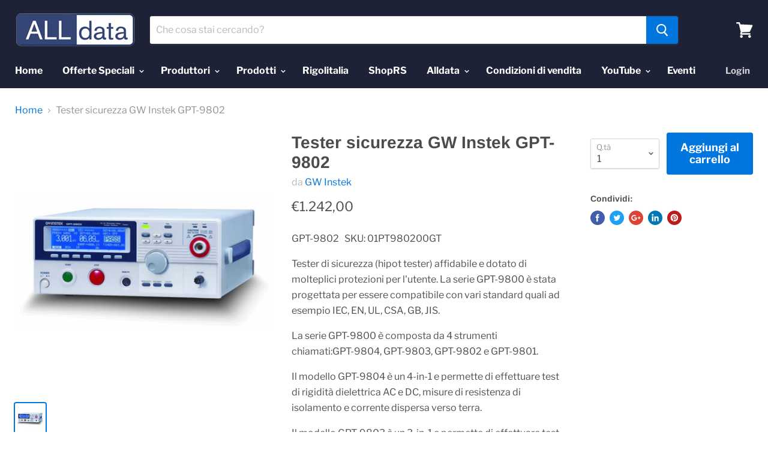

--- FILE ---
content_type: text/html; charset=utf-8
request_url: https://www.shopalldata.it/products/tester-sicurezza-gw-instek-gpt-9802
body_size: 40125
content:
<!doctype html>
<html class="no-js no-touch" lang="it">
  <head>

  <meta name="google-site-verification" content="Hzf1j-Vniz40Dpam2UmZYBpi3ixUj9usvvDMyczCnhI" />
    <meta charset="utf-8">
    <meta http-equiv="x-ua-compatible" content="IE=edge">
    <meta name="google-site-verification" content="Hzf1j-Vniz40Dpam2UmZYBpi3ixUj9usvvDMyczCnhI" />
    <meta name="facebook-domain-verification" content="m5exv9ckvsk2ocsxandqv5rmfs1en3" />
    
    <title>Tester sicurezza GW Instek GPT-9802— Shop ALLdata </title>

    
      <meta name="description" content="GPT-9802   SKU: 01PT980200GT Tester di sicurezza (hipot tester) affidabile e dotato di molteplici protezioni per l&#39;utente. La serie GPT-9800 è stata progettata per essere compatibile con vari standard quali ad esempio IEC, EN, UL, CSA, GB, JIS. La serie GPT-9800 è composta da 4 strumenti chiamati:GPT-9804, GPT-9803, GP">
    

    
  <link rel="shortcut icon" href="//www.shopalldata.it/cdn/shop/files/faviconalldata_e8daa7a7-6467-4eec-bba2-fc5af4947038_32x32.png?v=1614308764" type="image/png">


    
      <link rel="canonical" href="https://www.shopalldata.it/products/tester-sicurezza-gw-instek-gpt-9802" />
    

    <meta name="viewport" content="width=device-width">

    
    















<meta property="og:site_name" content="Shop ALLdata">
<meta property="og:url" content="https://www.shopalldata.it/products/tester-sicurezza-gw-instek-gpt-9802">
<meta property="og:title" content="Tester sicurezza GW Instek GPT-9802">
<meta property="og:type" content="website">
<meta property="og:description" content="GPT-9802   SKU: 01PT980200GT Tester di sicurezza (hipot tester) affidabile e dotato di molteplici protezioni per l&#39;utente. La serie GPT-9800 è stata progettata per essere compatibile con vari standard quali ad esempio IEC, EN, UL, CSA, GB, JIS. La serie GPT-9800 è composta da 4 strumenti chiamati:GPT-9804, GPT-9803, GP">




    
    
    

    
    
    <meta
      property="og:image"
      content="https://www.shopalldata.it/cdn/shop/products/gpt-9800-500x500_1200x1200.png?v=1570803888"
    />
    <meta
      property="og:image:secure_url"
      content="https://www.shopalldata.it/cdn/shop/products/gpt-9800-500x500_1200x1200.png?v=1570803888"
    />
    <meta property="og:image:width" content="1200" />
    <meta property="og:image:height" content="1200" />
    <meta property="og:image:alt" content="Tester sicurezza GW Instek GPT-9802" />
  
















<meta name="twitter:title" content="Tester sicurezza GW Instek GPT-9802">
<meta name="twitter:description" content="GPT-9802   SKU: 01PT980200GT Tester di sicurezza (hipot tester) affidabile e dotato di molteplici protezioni per l&#39;utente. La serie GPT-9800 è stata progettata per essere compatibile con vari standard quali ad esempio IEC, EN, UL, CSA, GB, JIS. La serie GPT-9800 è composta da 4 strumenti chiamati:GPT-9804, GPT-9803, GP">


    
    
    
      
      
      <meta name="twitter:card" content="summary">
    
    
    <meta
      property="twitter:image"
      content="https://www.shopalldata.it/cdn/shop/products/gpt-9800-500x500_1200x1200_crop_center.png?v=1570803888"
    />
    <meta property="twitter:image:width" content="1200" />
    <meta property="twitter:image:height" content="1200" />
    <meta property="twitter:image:alt" content="Tester sicurezza GW Instek GPT-9802" />
  



    <script>window.performance && window.performance.mark && window.performance.mark('shopify.content_for_header.start');</script><meta name="google-site-verification" content="Hzf1j-Vniz40Dpam2UmZYBpi3ixUj9usvvDMyczCnhI">
<meta id="shopify-digital-wallet" name="shopify-digital-wallet" content="/9448783972/digital_wallets/dialog">
<meta name="shopify-checkout-api-token" content="502c5047a3c40d3064463bb5baa1f355">
<meta id="in-context-paypal-metadata" data-shop-id="9448783972" data-venmo-supported="false" data-environment="production" data-locale="it_IT" data-paypal-v4="true" data-currency="EUR">
<link rel="alternate" type="application/json+oembed" href="https://www.shopalldata.it/products/tester-sicurezza-gw-instek-gpt-9802.oembed">
<script async="async" src="/checkouts/internal/preloads.js?locale=it-IT"></script>
<link rel="preconnect" href="https://shop.app" crossorigin="anonymous">
<script async="async" src="https://shop.app/checkouts/internal/preloads.js?locale=it-IT&shop_id=9448783972" crossorigin="anonymous"></script>
<script id="shopify-features" type="application/json">{"accessToken":"502c5047a3c40d3064463bb5baa1f355","betas":["rich-media-storefront-analytics"],"domain":"www.shopalldata.it","predictiveSearch":true,"shopId":9448783972,"locale":"it"}</script>
<script>var Shopify = Shopify || {};
Shopify.shop = "shopalldata.myshopify.com";
Shopify.locale = "it";
Shopify.currency = {"active":"EUR","rate":"1.0"};
Shopify.country = "IT";
Shopify.theme = {"name":"ShopALLdata","id":67415081060,"schema_name":"Empire","schema_version":"4.3.3","theme_store_id":838,"role":"main"};
Shopify.theme.handle = "null";
Shopify.theme.style = {"id":null,"handle":null};
Shopify.cdnHost = "www.shopalldata.it/cdn";
Shopify.routes = Shopify.routes || {};
Shopify.routes.root = "/";</script>
<script type="module">!function(o){(o.Shopify=o.Shopify||{}).modules=!0}(window);</script>
<script>!function(o){function n(){var o=[];function n(){o.push(Array.prototype.slice.apply(arguments))}return n.q=o,n}var t=o.Shopify=o.Shopify||{};t.loadFeatures=n(),t.autoloadFeatures=n()}(window);</script>
<script>
  window.ShopifyPay = window.ShopifyPay || {};
  window.ShopifyPay.apiHost = "shop.app\/pay";
  window.ShopifyPay.redirectState = null;
</script>
<script id="shop-js-analytics" type="application/json">{"pageType":"product"}</script>
<script defer="defer" async type="module" src="//www.shopalldata.it/cdn/shopifycloud/shop-js/modules/v2/client.init-shop-cart-sync_B0kkjBRt.it.esm.js"></script>
<script defer="defer" async type="module" src="//www.shopalldata.it/cdn/shopifycloud/shop-js/modules/v2/chunk.common_AgTufRUD.esm.js"></script>
<script type="module">
  await import("//www.shopalldata.it/cdn/shopifycloud/shop-js/modules/v2/client.init-shop-cart-sync_B0kkjBRt.it.esm.js");
await import("//www.shopalldata.it/cdn/shopifycloud/shop-js/modules/v2/chunk.common_AgTufRUD.esm.js");

  window.Shopify.SignInWithShop?.initShopCartSync?.({"fedCMEnabled":true,"windoidEnabled":true});

</script>
<script>
  window.Shopify = window.Shopify || {};
  if (!window.Shopify.featureAssets) window.Shopify.featureAssets = {};
  window.Shopify.featureAssets['shop-js'] = {"shop-cart-sync":["modules/v2/client.shop-cart-sync_XOjUULQV.it.esm.js","modules/v2/chunk.common_AgTufRUD.esm.js"],"init-fed-cm":["modules/v2/client.init-fed-cm_CFGyCp6W.it.esm.js","modules/v2/chunk.common_AgTufRUD.esm.js"],"shop-button":["modules/v2/client.shop-button_D8PBjgvE.it.esm.js","modules/v2/chunk.common_AgTufRUD.esm.js"],"shop-cash-offers":["modules/v2/client.shop-cash-offers_UU-Uz0VT.it.esm.js","modules/v2/chunk.common_AgTufRUD.esm.js","modules/v2/chunk.modal_B6cKP347.esm.js"],"init-windoid":["modules/v2/client.init-windoid_DoFDvLIZ.it.esm.js","modules/v2/chunk.common_AgTufRUD.esm.js"],"shop-toast-manager":["modules/v2/client.shop-toast-manager_B4ykeoIZ.it.esm.js","modules/v2/chunk.common_AgTufRUD.esm.js"],"init-shop-email-lookup-coordinator":["modules/v2/client.init-shop-email-lookup-coordinator_CSPRSD92.it.esm.js","modules/v2/chunk.common_AgTufRUD.esm.js"],"init-shop-cart-sync":["modules/v2/client.init-shop-cart-sync_B0kkjBRt.it.esm.js","modules/v2/chunk.common_AgTufRUD.esm.js"],"avatar":["modules/v2/client.avatar_BTnouDA3.it.esm.js"],"pay-button":["modules/v2/client.pay-button_CPiJlQ5G.it.esm.js","modules/v2/chunk.common_AgTufRUD.esm.js"],"init-customer-accounts":["modules/v2/client.init-customer-accounts_C_Urp9Ri.it.esm.js","modules/v2/client.shop-login-button_BPreIq_c.it.esm.js","modules/v2/chunk.common_AgTufRUD.esm.js","modules/v2/chunk.modal_B6cKP347.esm.js"],"init-shop-for-new-customer-accounts":["modules/v2/client.init-shop-for-new-customer-accounts_Yq_StG--.it.esm.js","modules/v2/client.shop-login-button_BPreIq_c.it.esm.js","modules/v2/chunk.common_AgTufRUD.esm.js","modules/v2/chunk.modal_B6cKP347.esm.js"],"shop-login-button":["modules/v2/client.shop-login-button_BPreIq_c.it.esm.js","modules/v2/chunk.common_AgTufRUD.esm.js","modules/v2/chunk.modal_B6cKP347.esm.js"],"init-customer-accounts-sign-up":["modules/v2/client.init-customer-accounts-sign-up_DwpZPwLB.it.esm.js","modules/v2/client.shop-login-button_BPreIq_c.it.esm.js","modules/v2/chunk.common_AgTufRUD.esm.js","modules/v2/chunk.modal_B6cKP347.esm.js"],"shop-follow-button":["modules/v2/client.shop-follow-button_DF4PngeR.it.esm.js","modules/v2/chunk.common_AgTufRUD.esm.js","modules/v2/chunk.modal_B6cKP347.esm.js"],"checkout-modal":["modules/v2/client.checkout-modal_oq8wp8Y_.it.esm.js","modules/v2/chunk.common_AgTufRUD.esm.js","modules/v2/chunk.modal_B6cKP347.esm.js"],"lead-capture":["modules/v2/client.lead-capture_gcFup1jy.it.esm.js","modules/v2/chunk.common_AgTufRUD.esm.js","modules/v2/chunk.modal_B6cKP347.esm.js"],"shop-login":["modules/v2/client.shop-login_DiId8eKP.it.esm.js","modules/v2/chunk.common_AgTufRUD.esm.js","modules/v2/chunk.modal_B6cKP347.esm.js"],"payment-terms":["modules/v2/client.payment-terms_DTfZn2x7.it.esm.js","modules/v2/chunk.common_AgTufRUD.esm.js","modules/v2/chunk.modal_B6cKP347.esm.js"]};
</script>
<script>(function() {
  var isLoaded = false;
  function asyncLoad() {
    if (isLoaded) return;
    isLoaded = true;
    var urls = ["\/\/s3.amazonaws.com\/booster-eu-cookie\/shopalldata.myshopify.com\/booster_eu_cookie.js?shop=shopalldata.myshopify.com","https:\/\/cdn.shopify.com\/s\/files\/1\/0094\/4878\/3972\/t\/5\/assets\/globorequestforquote_init.min.js?shop=shopalldata.myshopify.com"];
    for (var i = 0; i < urls.length; i++) {
      var s = document.createElement('script');
      s.type = 'text/javascript';
      s.async = true;
      s.src = urls[i];
      var x = document.getElementsByTagName('script')[0];
      x.parentNode.insertBefore(s, x);
    }
  };
  if(window.attachEvent) {
    window.attachEvent('onload', asyncLoad);
  } else {
    window.addEventListener('load', asyncLoad, false);
  }
})();</script>
<script id="__st">var __st={"a":9448783972,"offset":3600,"reqid":"70dfe8b8-ec46-4b59-9721-85ba4e9fd735-1768727512","pageurl":"www.shopalldata.it\/products\/tester-sicurezza-gw-instek-gpt-9802","u":"109d16829398","p":"product","rtyp":"product","rid":4245989949540};</script>
<script>window.ShopifyPaypalV4VisibilityTracking = true;</script>
<script id="captcha-bootstrap">!function(){'use strict';const t='contact',e='account',n='new_comment',o=[[t,t],['blogs',n],['comments',n],[t,'customer']],c=[[e,'customer_login'],[e,'guest_login'],[e,'recover_customer_password'],[e,'create_customer']],r=t=>t.map((([t,e])=>`form[action*='/${t}']:not([data-nocaptcha='true']) input[name='form_type'][value='${e}']`)).join(','),a=t=>()=>t?[...document.querySelectorAll(t)].map((t=>t.form)):[];function s(){const t=[...o],e=r(t);return a(e)}const i='password',u='form_key',d=['recaptcha-v3-token','g-recaptcha-response','h-captcha-response',i],f=()=>{try{return window.sessionStorage}catch{return}},m='__shopify_v',_=t=>t.elements[u];function p(t,e,n=!1){try{const o=window.sessionStorage,c=JSON.parse(o.getItem(e)),{data:r}=function(t){const{data:e,action:n}=t;return t[m]||n?{data:e,action:n}:{data:t,action:n}}(c);for(const[e,n]of Object.entries(r))t.elements[e]&&(t.elements[e].value=n);n&&o.removeItem(e)}catch(o){console.error('form repopulation failed',{error:o})}}const l='form_type',E='cptcha';function T(t){t.dataset[E]=!0}const w=window,h=w.document,L='Shopify',v='ce_forms',y='captcha';let A=!1;((t,e)=>{const n=(g='f06e6c50-85a8-45c8-87d0-21a2b65856fe',I='https://cdn.shopify.com/shopifycloud/storefront-forms-hcaptcha/ce_storefront_forms_captcha_hcaptcha.v1.5.2.iife.js',D={infoText:'Protetto da hCaptcha',privacyText:'Privacy',termsText:'Termini'},(t,e,n)=>{const o=w[L][v],c=o.bindForm;if(c)return c(t,g,e,D).then(n);var r;o.q.push([[t,g,e,D],n]),r=I,A||(h.body.append(Object.assign(h.createElement('script'),{id:'captcha-provider',async:!0,src:r})),A=!0)});var g,I,D;w[L]=w[L]||{},w[L][v]=w[L][v]||{},w[L][v].q=[],w[L][y]=w[L][y]||{},w[L][y].protect=function(t,e){n(t,void 0,e),T(t)},Object.freeze(w[L][y]),function(t,e,n,w,h,L){const[v,y,A,g]=function(t,e,n){const i=e?o:[],u=t?c:[],d=[...i,...u],f=r(d),m=r(i),_=r(d.filter((([t,e])=>n.includes(e))));return[a(f),a(m),a(_),s()]}(w,h,L),I=t=>{const e=t.target;return e instanceof HTMLFormElement?e:e&&e.form},D=t=>v().includes(t);t.addEventListener('submit',(t=>{const e=I(t);if(!e)return;const n=D(e)&&!e.dataset.hcaptchaBound&&!e.dataset.recaptchaBound,o=_(e),c=g().includes(e)&&(!o||!o.value);(n||c)&&t.preventDefault(),c&&!n&&(function(t){try{if(!f())return;!function(t){const e=f();if(!e)return;const n=_(t);if(!n)return;const o=n.value;o&&e.removeItem(o)}(t);const e=Array.from(Array(32),(()=>Math.random().toString(36)[2])).join('');!function(t,e){_(t)||t.append(Object.assign(document.createElement('input'),{type:'hidden',name:u})),t.elements[u].value=e}(t,e),function(t,e){const n=f();if(!n)return;const o=[...t.querySelectorAll(`input[type='${i}']`)].map((({name:t})=>t)),c=[...d,...o],r={};for(const[a,s]of new FormData(t).entries())c.includes(a)||(r[a]=s);n.setItem(e,JSON.stringify({[m]:1,action:t.action,data:r}))}(t,e)}catch(e){console.error('failed to persist form',e)}}(e),e.submit())}));const S=(t,e)=>{t&&!t.dataset[E]&&(n(t,e.some((e=>e===t))),T(t))};for(const o of['focusin','change'])t.addEventListener(o,(t=>{const e=I(t);D(e)&&S(e,y())}));const B=e.get('form_key'),M=e.get(l),P=B&&M;t.addEventListener('DOMContentLoaded',(()=>{const t=y();if(P)for(const e of t)e.elements[l].value===M&&p(e,B);[...new Set([...A(),...v().filter((t=>'true'===t.dataset.shopifyCaptcha))])].forEach((e=>S(e,t)))}))}(h,new URLSearchParams(w.location.search),n,t,e,['guest_login'])})(!0,!0)}();</script>
<script integrity="sha256-4kQ18oKyAcykRKYeNunJcIwy7WH5gtpwJnB7kiuLZ1E=" data-source-attribution="shopify.loadfeatures" defer="defer" src="//www.shopalldata.it/cdn/shopifycloud/storefront/assets/storefront/load_feature-a0a9edcb.js" crossorigin="anonymous"></script>
<script crossorigin="anonymous" defer="defer" src="//www.shopalldata.it/cdn/shopifycloud/storefront/assets/shopify_pay/storefront-65b4c6d7.js?v=20250812"></script>
<script data-source-attribution="shopify.dynamic_checkout.dynamic.init">var Shopify=Shopify||{};Shopify.PaymentButton=Shopify.PaymentButton||{isStorefrontPortableWallets:!0,init:function(){window.Shopify.PaymentButton.init=function(){};var t=document.createElement("script");t.src="https://www.shopalldata.it/cdn/shopifycloud/portable-wallets/latest/portable-wallets.it.js",t.type="module",document.head.appendChild(t)}};
</script>
<script data-source-attribution="shopify.dynamic_checkout.buyer_consent">
  function portableWalletsHideBuyerConsent(e){var t=document.getElementById("shopify-buyer-consent"),n=document.getElementById("shopify-subscription-policy-button");t&&n&&(t.classList.add("hidden"),t.setAttribute("aria-hidden","true"),n.removeEventListener("click",e))}function portableWalletsShowBuyerConsent(e){var t=document.getElementById("shopify-buyer-consent"),n=document.getElementById("shopify-subscription-policy-button");t&&n&&(t.classList.remove("hidden"),t.removeAttribute("aria-hidden"),n.addEventListener("click",e))}window.Shopify?.PaymentButton&&(window.Shopify.PaymentButton.hideBuyerConsent=portableWalletsHideBuyerConsent,window.Shopify.PaymentButton.showBuyerConsent=portableWalletsShowBuyerConsent);
</script>
<script data-source-attribution="shopify.dynamic_checkout.cart.bootstrap">document.addEventListener("DOMContentLoaded",(function(){function t(){return document.querySelector("shopify-accelerated-checkout-cart, shopify-accelerated-checkout")}if(t())Shopify.PaymentButton.init();else{new MutationObserver((function(e,n){t()&&(Shopify.PaymentButton.init(),n.disconnect())})).observe(document.body,{childList:!0,subtree:!0})}}));
</script>
<link id="shopify-accelerated-checkout-styles" rel="stylesheet" media="screen" href="https://www.shopalldata.it/cdn/shopifycloud/portable-wallets/latest/accelerated-checkout-backwards-compat.css" crossorigin="anonymous">
<style id="shopify-accelerated-checkout-cart">
        #shopify-buyer-consent {
  margin-top: 1em;
  display: inline-block;
  width: 100%;
}

#shopify-buyer-consent.hidden {
  display: none;
}

#shopify-subscription-policy-button {
  background: none;
  border: none;
  padding: 0;
  text-decoration: underline;
  font-size: inherit;
  cursor: pointer;
}

#shopify-subscription-policy-button::before {
  box-shadow: none;
}

      </style>

<script>window.performance && window.performance.mark && window.performance.mark('shopify.content_for_header.end');</script>

    <script>
      document.documentElement.className=document.documentElement.className.replace(/\bno-js\b/,'js');
      if(window.Shopify&&window.Shopify.designMode)document.documentElement.className+=' in-theme-editor';
      if(('ontouchstart' in window)||window.DocumentTouch&&document instanceof DocumentTouch)document.documentElement.className=document.documentElement.className.replace(/\bno-touch\b/,'has-touch');
    </script>

    <link href="//www.shopalldata.it/cdn/shop/t/5/assets/theme.scss.css?v=98593874913809315201765526616" rel="stylesheet" type="text/css" media="all" />
  <!--begin-bc-sf-filter-css-->
  <link href="//www.shopalldata.it/cdn/shop/t/5/assets/bc-sf-filter.scss.css?v=122600176238445373821696321916" rel="stylesheet" type="text/css" media="all" />

<!--end-bc-sf-filter-css-->









	<script type="text/javascript" src="//www.shopalldata.it/cdn/shop/t/5/assets/globorequestforquote_params.min.js?v=75613202252297069651675939978" ></script>
<script type="text/javascript">
    var GRFQConfigs = GRFQConfigs || {};
    var GRFQCollection = GRFQCollection || {};
    GRFQConfigs.customer = {
        'id': '',
        'email': '',
        'name': ''
    };
                    if("rfq_theme_"+Shopify.theme.id == "rfq_theme_190517117268"){        GRFQConfigs.theme_info = null    }                 if("rfq_theme_"+Shopify.theme.id == "rfq_theme_44674908260"){        GRFQConfigs.theme_info = {"id":44674908260,"name":"Debut","created_at":"2018-12-12T17:42:07+01:00","updated_at":"2022-10-18T10:43:38+02:00","role":"unpublished","theme_store_id":796,"previewable":true,"processing":false,"admin_graphql_api_id":"gid://shopify/Theme/44674908260","theme_name":"Debut","theme_version":"11.0.1"}    }                 if("rfq_theme_"+Shopify.theme.id == "rfq_theme_47350906980"){        GRFQConfigs.theme_info = {"id":47350906980,"name":"Minimal","created_at":"2018-12-19T15:32:48+01:00","updated_at":"2022-10-18T10:43:39+02:00","role":"unpublished","theme_store_id":380,"previewable":true,"processing":false,"admin_graphql_api_id":"gid://shopify/Theme/47350906980","theme_name":"Minimal","theme_version":"9.0.3"}    }                 if("rfq_theme_"+Shopify.theme.id == "rfq_theme_47367094372"){        GRFQConfigs.theme_info = {"id":47367094372,"name":"Simple","created_at":"2018-12-19T16:10:12+01:00","updated_at":"2022-10-18T10:43:39+02:00","role":"unpublished","theme_store_id":578,"previewable":true,"processing":false,"admin_graphql_api_id":"gid://shopify/Theme/47367094372","theme_name":"Simple","theme_version":"8.0.5"}    }                 if("rfq_theme_"+Shopify.theme.id == "rfq_theme_47410020452"){        GRFQConfigs.theme_info = {"id":47410020452,"name":"Simple","created_at":"2018-12-19T17:53:33+01:00","updated_at":"2022-10-18T10:43:39+02:00","role":"unpublished","theme_store_id":578,"previewable":true,"processing":false,"admin_graphql_api_id":"gid://shopify/Theme/47410020452","theme_name":"Simple","theme_version":"8.0.5"}    }                 if("rfq_theme_"+Shopify.theme.id == "rfq_theme_67415081060"){        GRFQConfigs.theme_info = {"id":67415081060,"name":"ShopALLdata","created_at":"2019-03-13T12:48:07+01:00","updated_at":"2023-02-09T11:53:10+01:00","role":"main","theme_store_id":838,"previewable":true,"processing":false,"admin_graphql_api_id":"gid://shopify/Theme/67415081060","theme_name":"Empire"}    }                 if("rfq_theme_"+Shopify.theme.id == "rfq_theme_67422158948"){        GRFQConfigs.theme_info = {"id":67422158948,"name":"Copy of ShopALLdata","created_at":"2019-03-13T18:03:22+01:00","updated_at":"2022-10-18T10:43:40+02:00","role":"unpublished","theme_store_id":838,"previewable":true,"processing":false,"admin_graphql_api_id":"gid://shopify/Theme/67422158948","theme_name":"Empire","theme_version":"4.3.3"}    }                 if("rfq_theme_"+Shopify.theme.id == "rfq_theme_81643438178"){        GRFQConfigs.theme_info = {"id":81643438178,"name":"Copy of ShopALLdata","created_at":"2020-11-11T17:22:55+01:00","updated_at":"2022-10-18T10:43:41+02:00","role":"unpublished","theme_store_id":838,"previewable":true,"processing":false,"admin_graphql_api_id":"gid://shopify/Theme/81643438178","theme_name":"Empire"}    }             GRFQConfigs.pageempty = "La tua richiesta è vuota."
            GRFQConfigs.product = {"id":4245989949540,"title":"Tester sicurezza GW Instek GPT-9802","handle":"tester-sicurezza-gw-instek-gpt-9802","description":"\u003cp\u003e\u003cspan\u003eGPT-9802   SKU: 01PT980200GT\u003c\/span\u003e\u003c\/p\u003e\n\u003cp\u003e\u003cspan\u003eTester di sicurezza (hipot tester) affidabile e dotato di molteplici protezioni per l'utente. La serie GPT-9800 è stata progettata per essere compatibile con vari standard quali ad esempio IEC, EN, UL, CSA, GB, JIS.\u003c\/span\u003e\u003c\/p\u003e\n\u003cp align=\"left\"\u003e\u003cspan\u003eLa serie GPT-9800 è composta da 4 strumenti chiamati:GPT-9804, GPT-9803, GPT-9802 e GPT-9801.\u003c\/span\u003e\u003c\/p\u003e\n\u003cp align=\"left\"\u003e\u003cspan\u003eIl modello GPT-9804 è un 4-in-1 e permette di effettuare test di rigidità dielettrica AC e DC, misure di resistenza di isolamento e corrente dispersa verso terra.\u003cbr\u003e\u003c\/span\u003e\u003c\/p\u003e\n\u003cp align=\"left\"\u003e\u003cspan\u003eIl modello GPT-9803 è un 3-in-1 e permette di effettuare test di rigidità dielettrica AC e DC, misure di resistenza di isolamento.\u003cbr\u003e\u003c\/span\u003e\u003c\/p\u003e\n\u003cp align=\"left\"\u003e\u003cspan\u003eIl modello GPT-9802 è un 2-in-1 e permette di effettuare test di rigidità dielettrica AC e DC.\u003cbr\u003e\u003c\/span\u003e\u003c\/p\u003e\n\u003cp align=\"left\"\u003e\u003cspan\u003eIl modello GPT-9801 permette di effettuare test di rigidità dielettrica AC.\u003c\/span\u003e\u003c\/p\u003e\n\u003cp\u003e\u003ca href=\"https:\/\/cdn.shopify.com\/s\/files\/1\/0094\/4878\/3972\/files\/GPT-9000_Quick_Start_Guide_EN_Rev_B_201409.pdf?v=1600682931\" title=\"GPT-9000_quick_guide\" data-mce-fragment=\"1\" data-mce-href=\"https:\/\/cdn.shopify.com\/s\/files\/1\/0094\/4878\/3972\/files\/GPT-9000_Quick_Start_Guide_EN_Rev_B_201409.pdf?v=1600682931\"\u003eGPT-9000_quick_guide\u003c\/a\u003e\u003c\/p\u003e\n\u003cp align=\"left\"\u003e\u003ca href=\"https:\/\/cdn.shopify.com\/s\/files\/1\/0094\/4878\/3972\/files\/gpt9000.pdf?v=1584029268\" title=\"gpt-9000\"\u003e\u003cspan\u003eGPT-9000 datasheet\u003c\/span\u003e\u003c\/a\u003e\u003c\/p\u003e\n\u003cp align=\"left\"\u003e\u003ca href=\"https:\/\/cdn.shopify.com\/s\/files\/1\/0094\/4878\/3972\/files\/GPT-9000_User_Manual_EN_Rev_EH1_20200720.pdf?v=1600682932\" title=\"GPT-9000_user_manual\"\u003eGPT-9000_user_manual\u003c\/a\u003e\u003c\/p\u003e","published_at":"2019-10-11T15:15:29+02:00","created_at":"2019-10-11T16:24:48+02:00","vendor":"GW Instek","type":"Hipot","tags":["GPT-9800"],"price":124200,"price_min":124200,"price_max":124200,"available":true,"price_varies":false,"compare_at_price":null,"compare_at_price_min":0,"compare_at_price_max":0,"compare_at_price_varies":false,"variants":[{"id":30699500634212,"title":"Default Title","option1":"Default Title","option2":null,"option3":null,"sku":"01PT980200GT","requires_shipping":true,"taxable":true,"featured_image":null,"available":true,"name":"Tester sicurezza GW Instek GPT-9802","public_title":null,"options":["Default Title"],"price":124200,"weight":0,"compare_at_price":null,"inventory_management":"shopify","barcode":"01PT980200GT","requires_selling_plan":false,"selling_plan_allocations":[]}],"images":["\/\/www.shopalldata.it\/cdn\/shop\/products\/gpt-9800-500x500.png?v=1570803888"],"featured_image":"\/\/www.shopalldata.it\/cdn\/shop\/products\/gpt-9800-500x500.png?v=1570803888","options":["Title"],"media":[{"alt":null,"id":5244422586468,"position":1,"preview_image":{"aspect_ratio":1.0,"height":500,"width":500,"src":"\/\/www.shopalldata.it\/cdn\/shop\/products\/gpt-9800-500x500.png?v=1570803888"},"aspect_ratio":1.0,"height":500,"media_type":"image","src":"\/\/www.shopalldata.it\/cdn\/shop\/products\/gpt-9800-500x500.png?v=1570803888","width":500}],"requires_selling_plan":false,"selling_plan_groups":[],"content":"\u003cp\u003e\u003cspan\u003eGPT-9802   SKU: 01PT980200GT\u003c\/span\u003e\u003c\/p\u003e\n\u003cp\u003e\u003cspan\u003eTester di sicurezza (hipot tester) affidabile e dotato di molteplici protezioni per l'utente. La serie GPT-9800 è stata progettata per essere compatibile con vari standard quali ad esempio IEC, EN, UL, CSA, GB, JIS.\u003c\/span\u003e\u003c\/p\u003e\n\u003cp align=\"left\"\u003e\u003cspan\u003eLa serie GPT-9800 è composta da 4 strumenti chiamati:GPT-9804, GPT-9803, GPT-9802 e GPT-9801.\u003c\/span\u003e\u003c\/p\u003e\n\u003cp align=\"left\"\u003e\u003cspan\u003eIl modello GPT-9804 è un 4-in-1 e permette di effettuare test di rigidità dielettrica AC e DC, misure di resistenza di isolamento e corrente dispersa verso terra.\u003cbr\u003e\u003c\/span\u003e\u003c\/p\u003e\n\u003cp align=\"left\"\u003e\u003cspan\u003eIl modello GPT-9803 è un 3-in-1 e permette di effettuare test di rigidità dielettrica AC e DC, misure di resistenza di isolamento.\u003cbr\u003e\u003c\/span\u003e\u003c\/p\u003e\n\u003cp align=\"left\"\u003e\u003cspan\u003eIl modello GPT-9802 è un 2-in-1 e permette di effettuare test di rigidità dielettrica AC e DC.\u003cbr\u003e\u003c\/span\u003e\u003c\/p\u003e\n\u003cp align=\"left\"\u003e\u003cspan\u003eIl modello GPT-9801 permette di effettuare test di rigidità dielettrica AC.\u003c\/span\u003e\u003c\/p\u003e\n\u003cp\u003e\u003ca href=\"https:\/\/cdn.shopify.com\/s\/files\/1\/0094\/4878\/3972\/files\/GPT-9000_Quick_Start_Guide_EN_Rev_B_201409.pdf?v=1600682931\" title=\"GPT-9000_quick_guide\" data-mce-fragment=\"1\" data-mce-href=\"https:\/\/cdn.shopify.com\/s\/files\/1\/0094\/4878\/3972\/files\/GPT-9000_Quick_Start_Guide_EN_Rev_B_201409.pdf?v=1600682931\"\u003eGPT-9000_quick_guide\u003c\/a\u003e\u003c\/p\u003e\n\u003cp align=\"left\"\u003e\u003ca href=\"https:\/\/cdn.shopify.com\/s\/files\/1\/0094\/4878\/3972\/files\/gpt9000.pdf?v=1584029268\" title=\"gpt-9000\"\u003e\u003cspan\u003eGPT-9000 datasheet\u003c\/span\u003e\u003c\/a\u003e\u003c\/p\u003e\n\u003cp align=\"left\"\u003e\u003ca href=\"https:\/\/cdn.shopify.com\/s\/files\/1\/0094\/4878\/3972\/files\/GPT-9000_User_Manual_EN_Rev_EH1_20200720.pdf?v=1600682932\" title=\"GPT-9000_user_manual\"\u003eGPT-9000_user_manual\u003c\/a\u003e\u003c\/p\u003e"};
        GRFQConfigs.product.collection = [156919464034,159205916770,123847639140];
        GRFQConfigs.product.selected_or_first_available_variant = {"id":30699500634212,"title":"Default Title","option1":"Default Title","option2":null,"option3":null,"sku":"01PT980200GT","requires_shipping":true,"taxable":true,"featured_image":null,"available":true,"name":"Tester sicurezza GW Instek GPT-9802","public_title":null,"options":["Default Title"],"price":124200,"weight":0,"compare_at_price":null,"inventory_management":"shopify","barcode":"01PT980200GT","requires_selling_plan":false,"selling_plan_allocations":[]};        GRFQConfigs.cartItems = [];
        if(typeof GRFQConfigs.lang_translations.find(x => x.code == Shopify.locale) != "undefined"){
        GRFQConfigs.translations = GRFQConfigs.lang_translations.find(x => x.code == Shopify.locale);
        GRFQConfigs.translationsFormbuilder = GRFQConfigs.lang_translationsFormbuilder.filter(x => x.locale == Shopify.locale);
        if(typeof GRFQConfigs.translations.error_messages === 'string'){
            try {
                GRFQConfigs.translations.error_messages = JSON.parse(GRFQConfigs.translations.error_messages)
            } catch (error) {}
        }
    }else{
        GRFQConfigs.translations = GRFQConfigs.translation_default;
    }
    GRFQConfigs.selector = {
      addtocart_selector: '#shopify_add_to_cart,.product-form .btn-cart,.js-product-button-add-to-cart,.shopify-product-form .btn-addtocart,#product-add-to-cart,.shopify-product-form .add_to_cart,.product-details__add-to-cart-button,.shopify-product-form .product-submit,.product-form__cart-buttons,.shopify-product-form input[type="submit"],.js-product-form button[type="submit"],form.product-purchase-form button[type="submit"],#addToCart,#AddToCart,[data-btn-type="add-to-cart"],.default-cart-button__button,.shopify-product-form button[data-add-to-cart],form[data-product-form] .add-to-cart-btn,.product__submit__add,.product-form .add-to-cart-button,.product-form__cart-submit,.shopify-product-form button[data-product-add],#AddToCart--product-template,.product-buy-buttons--cta,.product-form__add-btn,form[data-type="add-to-cart-form"] .product__add-to-cart,.productForm .productForm-submit,.ProductForm__AddToCart,.shopify-product-form .btn--add-to-cart,.ajax-product-form button[data-add-to-cart],.shopify-product-form .product__submit__add,form[data-product-form] .add-to-cart,.product-form .product__submit__add,.shopify-product-form button[type="submit"][data-add-button],.product-form .product-form__add-button,.product-form__submit,.product-single__form .add-to-cart,form#AddToCartForm button#AddToCart,form.shopify-product-form button.add-to-cart,form[action*="/cart/add"] [name="add"],form[action*="/cart/add"] button#AddToCartDesk, form[data-product-form] button[data-product-add], .product-form--atc-button[data-product-atc], .globo-validationForm, button.single_add_to_cart_button, input#AddToCart-product-template, button[data-action="add-to-cart"], .product-details-wrapper .add-to-cart input, form.product-menu-form .product-menu-button[data-product-menu-button-atc], .product-add input#AddToCart, #product-content #add-to-cart #addToCart, .product-form-submit-wrap .add-to-cart-button, .productForm-block .productForm-submit, .btn-wrapper-c .add, .product-submit input.add-to-cart, .form-element-quantity-submit .form-element-submit-button, .quantity-submit-row__submit input, form#AddToCartForm .product-add input#addToCart, .product__form .product__add-to-cart, #product-description form .product-add .add, .product-add input.button.product-add-available, .globo__validation-default, #product-area .product-details-wrapper .options .selector-wrapper .submit,.product_type_simple add_to_cart_button,.pr_atc,.js-product-button-add-to-cart,.product-cta,.tt-btn-addtocart,.product-card-interaction,.product-item__quick-form,.product--quick-add,.btn--quick[data-add-to-cart],.product-card-btn__btn,.productitem--action-atc,.quick-add-btn,.quick-add-button,.product-item__quick-add-button,add-to-cart,.cartButton,.product_after_shop_loop_buttons,.quick-buy-product-form .pb-button-shadow,.product-form__submit,.quick-add__submit,.product__submit__add,form #AddToCart-product-template, form #AddToCart, form #addToCart-product-template, form .product__add-to-cart-button, form .product-form__cart-submit, form .add-to-cart, form .cart-functions > button, form .productitem--action-atc, form .product-form--atc-button, form .product-menu-button-atc, form .product__add-to-cart, form .product-add, form .add-to-cart-button, form #addToCart, form .product-detail__form__action > button, form .product-form-submit-wrap > input, form .product-form input[type="submit"], form input.submit, form .add_to_cart, form .product-item-quick-shop, form #add-to-cart, form .productForm-submit, form .add-to-cart-btn, form .product-single__add-btn, form .quick-add--add-button, form .product-page--add-to-cart, form .addToCart, form .product-form .form-actions, form .button.add, form button#add, form .addtocart, form .AddtoCart, form .product-add input.add, form button#purchase, form[action*="/cart/add"] button[type="submit"], form .product__form button[type="submit"], form #AddToCart--product-template',
      price_selector: '.sf__pcard-price,.shopify-Price-amount,#price_ppr,.product-page-info__price,.tt-price,.price-box,.product__price-container,.product-meta__price-list-container,.product-item-meta__price-list-container,.collection-product-price,.product__grid__price,.product-grid-item__price,.product-price--wrapper,.price__current,.product-loop-element__price,.product-block__price,[class*="product-card-price"],.ProductMeta__PriceList,.ProductItem__PriceList,.product-detail__price,.price_wrapper,.product__price__wrap,[data-price-wrapper],.product-item__price-list,.product-single__prices,.product-block--price,.product-page--pricing,.current-price,.product-prices,.product-card-prices,.product-price-block,product-price-root,.product--price-container,.product-form__prices,.product-loop__price,.card-price,.product-price-container,.product_after_shop_loop_price,.main-product__price,.product-block-price,span[data-product-price],.block-price,product-price,.price-wrapper,.price__container,#ProductPrice-product-template,#ProductPrice,.product-price,.product__price—reg,#productPrice-product-template,.product__current-price,.product-thumb-caption-price-current,.product-item-caption-price-current,.grid-product__price,.product__price,span.price:not(.mini-cart__content .price),span.product-price,.productitem--price,.product-pricing,span.money,.product-item__price,.product-list-item-price,p.price,div.price,.product-meta__prices,div.product-price,span#price,.price.money,h3.price,a.price,.price-area,.product-item-price,.pricearea,.collectionGrid .collectionBlock-info > p,#ComparePrice,.product--price-wrapper,.product-page--price-wrapper,.color--shop-accent.font-size--s.t--meta.f--main,.ComparePrice,.ProductPrice,.prodThumb .title span:last-child,.product-single__price-product-template,.product-info-price,.price-money,.prod-price,#price-field,.product-grid--price,.prices,.pricing,#product-price,.money-styling,.compare-at-price,.product-item--price,.card__price,.product-card__price,.product-price__price,.product-item__price-wrapper,.product-single__price,.grid-product__price-wrap,a.grid-link p.grid-link__meta',
      buynow_selector: '.shopify-payment-button',
      productCollectionItem: '.card > .card__content .card__information,.collection-product-card,.sf__pcard,.product-item__content,.products .product-col,.pr_list_item,.pr_grid_item,product-item,.product-wrap,.tt-layout-product-item .tt-product,.products-grid .grid-item,.product-grid .indiv-product,.collection-page__product-list .product-item,.product-list [data-product-item],.product-list .product-block,.collection-products .collection-product,.collection__grid-loop .product-index,.product-thumbnail[data-product-thumbnail],.filters-results .product-list .card,.product-loop .product-index,#main-collection-product-grid .product-index,.collection-container .product,.featured-collection .product,.collection__grid-item,.collection-product,[data-product-grid-item],.product-grid-item.product-grid-item--featured,.collection__products .product-grid-item,.featured-collection__wrapper .grid__item,.collection-alternating-product,.product-list-item,.product-grid .grid__item,collection-product-grid [class*="column"],.collection-filters .product-grid-item,.product-grid .product-item,.featured-collection__content .featured-collection__item,.collection-grid .grid-item.grid-product,#CollectionProductGrid .collection-list li,.collection__products .product-item,.collection__products .product-item,#main-collection-product-grid .product-loop__item,.product-loop .product-loop__item,#product-grid .grid__item,.products #ajaxSection c:not(.card-price),#main-collection-products .product,.grid.gap-theme > li,.mainCollectionProductGrid .grid .block-product,.collection-grid-main .items-start > .block,.collection-list-products .grid__item .grid-product__wrapper,.s-collection__products .c-product-item,.products-grid .product,[data-section-type="collection"] .group.block,.blocklayout .block.product,.sf__pcard,.product-grid .product-block,.product-list .product-block .product-block__inner,.grid__item .grid-view-item,.collection.grid .product-item .product-item__wrapper,.collection--body--grid .product--root,.o-layout__item .product-card,.productgrid--items .productgrid--item .productitem,.box__collection,.collection-page__product,.collection-grid__row .product-block .product-block__inner,.ProductList .Grid__Cell .ProductItem .ProductItem__Wrapper,.items .item .item__inner,.grid-flex .product-block,.product-loop .product,.collection__products .product-tile,.product-list .product-item,.grid__item .grid-product__content,.product-grid .grid-item .grid-item__content,.collection .product-item,.product-grid .grid__item .indiv-product,.collection__grid .product-card .product-card-info,.collection-list .block,.collection__products .product-item,.product--root[data-product-view=grid],.grid__wrapper .product-loop__item,.collection__list-item,.grid__item.grid__item--collection-template,.product-recommendations__inner .grid__item, #CollectionSection .grid-uniform .grid-item, #shopify-section-collection-template .product-item, #shopify-section-collection-template .grid__item, .collections__products .featured-collections__item,#product-grid .grid__item, .template-collection .grid--uniform .grid__item,.collection-grid-section:not(.shopify-section),.spf-product-card,.product-grid-item',
      productCollectionHref: 'a.product-block__link[href*="/products/"],a.indiv-product__link[href*="/products/"],a.thumbnail__link[href*="/products/"],a.product-item__link[href*="/products/"],a.product-card__link[href*="/products/"],a.product-card-link[href*="/products/"],a.product-block__image__link[href*="/products/"],a.stretched-link[href*="/products/"],a.grid-product__link[href*="/products/"],a.product-grid-item--link[href*="/products/"],a.product-link[href*="/products/"],a.product__link[href*="/products/"],a.full-unstyled-link:not(.card__inner a.full-unstyled-link)[href*="/products/"],a.grid-item__link[href*="/products/"],a.grid-product__link[href*="/products/"],a[href*="/products/"]:not(.social-sharing a,.card__inner a.full-unstyled-link)',
      checkout_btn: 'input[type="submit"][name="checkout"],button[type="submit"][name="checkout"]',
      quantity_selector: '[name="quantity"],.quantity,.quantity-selector__value',
      positionButton: '.g-atc'
    }
    GRFQConfigs.useEmbedApp = false;
</script>
<script type="text/javascript" src="//www.shopalldata.it/cdn/shop/t/5/assets/globorequestforquote.min.js?v=76631123492607383201675939986" defer="defer"></script>
    <script> 
        if(typeof GRFQConfigs.product['collection'] === 'undefined') 
            GRFQConfigs.product['collection'] = []; 
        GRFQConfigs.product['collection'].push('156919464034'); 
    </script> 
    <script> 
        if(typeof GRFQConfigs.product['collection'] === 'undefined') 
            GRFQConfigs.product['collection'] = []; 
        GRFQConfigs.product['collection'].push('159205916770'); 
    </script> 
    <script> 
        if(typeof GRFQConfigs.product['collection'] === 'undefined') 
            GRFQConfigs.product['collection'] = []; 
        GRFQConfigs.product['collection'].push('123847639140'); 
    </script> 

<link href="//www.shopalldata.it/cdn/shop/t/5/assets/globorequestforquote.css?v=117881744229489639641675939982" rel="stylesheet" type="text/css" media="all" /><div id="grfq-styles"></div>
<script>GRFQConfigs.__webpack_public_path__ = '//www.shopalldata.it/cdn/shop/t/5/assets/'</script>
<style>
    .rfq-btn{
        background:  !important;
        color:  !important;
        font-size: px !important;
    }
    :root{
            }
</style>

    
    




	
<!-- 786/92 ASM SAW KGN -->
<!-- App First CSS [Version-1] is included below -->
<link href="//www.shopalldata.it/cdn/shop/t/5/assets/cws_quotation.css?v=111506053867292410181606489924" rel="stylesheet" type="text/css" media="all" />

<!-- App Upgraded CSS [Version-2] is included below -->
<link href="//www.shopalldata.it/cdn/shop/t/5/assets/cws_quotation_upgraded.css?v=9825966847124897221606489925" rel="stylesheet" type="text/css" media="all" />

<!-- Quote Configurations -->
<script src="//www.shopalldata.it/cdn/shop/t/5/assets/cws_quotation_config.js?v=148790072214680201051606492158" type="text/javascript"></script>

<!-- Liquid Error Handling -->
<!-- Check Jquery Version Cases -->
<script type="text/javascript">
if ((typeof jQuery === "undefined") || (jQuery.fn.jquery.replace(/\.(\d)/g,".0$1").replace(/\.0(\d{2})/g,".$1") < "1.08.01")) {
    document.write(unescape("%3Cscript src='//code.jquery.com/jquery-1.12.4.min.js' type='text/javascript'%3E%3C/script%3E"));
}

</script>

<!-- JS -->
<script type="text/javascript">
  	//Static Class/Id arrays based on free shopify themes
    var product_container_ele = ['.product-info','li','div.grid__item', 'div.product', 'div.grid-view-item','div.collection__item','div[class*="product-item"]','article[class*="productgrid"]','article[class*="card"]','div.xs-card','a[href*="/products/"]','.product-index','.owl-item','.isp_grid_result','.snize-product','.grid-item','div.card','.flickity-viewport .product-wrap','article, div.related-products a','.product--wrapper','.bk-product','.box.product','.box_1','.indiv-product','.product-index','.product-car','.product-card','.product-wrap','.product:not(body)','.products .one-third.column.thumbnail','.limespot-recommendation-box-item .ls-link','.mp-product-grid','.product-grid .four-col .product-link .img-outer','.collection-matrix .grid__item','.product-grid .product-item','.ais-product','.ProductItem__Wrapper','.grid-product__content','.bkt--products-vertical','.lb-product-wrapper','.product-link .rimage-outer-wrapper','.grid__cell .product-item','.item.large--one-quarter','div.list-view-item'];
    
	var addtocart_selectors = [".product-form__add-to-cart",".shopify-payment-button","#AddToCart-product-template","#AddToCart","#addToCart-product-template",".product__add-to-cart-button",".product-form__cart-submit",".add-to-cart",".productitem--action-atc",".product-form--atc-button",".product-menu-button-atc",".product__add-to-cart",".product-add",".add-to-cart-button","#addToCart",".add_to_cart",".product-item-quick-shop","#add-to-cart",".productForm-submit",".add-to-cart-btn",".product-single__add-btn",".quick-add--add-button",".product-page--add-to-cart",".addToCart",".button.add",".btn-cart","button#add",".addtocart",".AddtoCart",".product-add input.add","button#purchase","#AddToCart--product-template"];
	
	var price_selectors = [".product__prices",".price-box","#comparePrice-product-template","#ProductPrice-product-template","#ProductPrice",".product-price",".product__price","#productPrice-product-template",".product__current-price",".product-thumb-caption-price-current",".product-item-caption-price-current",".grid-product__price",".product__price","span.price","span.product-price",".productitem--price",".product-pricing","span.money",".product-item__price",".product-list-item-price","p.price","div.price",".product-meta__prices","div.product-price","span#price",".price.money","h3.price","a.price",".price-area",".product-item-price",".pricearea","#ComparePrice",".product--price-wrapper",".product-page--price-wrapper",".ComparePrice",".ProductPrice",".price",".product-single__price-product-template",".product-info-price",".price-money",".prod-price","#price-field",".product-grid--price",".prices",".pricing","#product-price",".money-styling",".compare-at-price",".product-item--price",".card__price",".product-card__price",".product-price__price",".product-item__price-wrapper",".product-single__price",".grid-product__price-wrap","a.grid-link p.grid-link__meta"];
	
  	var qty_selectors = [".product-form__item--quantity",".product-single__quantity",".js-qty",".quantity-wrapper",".quantity-selector",".product-form__quantity-selector",".product-single__addtocart label"];
  	
	var variant_dropdown_selectors = [".selector-wrapper",".product-form .selector-wrapper label",".product-form__select","select.single-option-selector","label[for^='SingleOptionSelector']","label[for^='productSelect-product-template-option']","label.single-option-selector__label","label.single-option-radio__label","[id^='ProductSelect-option']","label[for^='ProductSelect-product-template-option-']"];
 
  	//Get Configurations
    var json_file_cont = JSON.parse(cwsQAConfigs);
   	window.qmp_pro_ids = json_file_cont.products.toString().replace(/(^,)|(,$)/g, "");
  	window.qmp_allow_quote_for_soldout = json_file_cont.allow_quote_for_soldout;
  	window.hide_addtocart = json_file_cont.hide_add_to_cart;
  	window.product_container_element = json_file_cont.product_container_element;
  	window.hide_price = json_file_cont.hide_price;
  	window.hide_add_to_cart_class = json_file_cont.hide_add_to_cart_class;
  	window.hide_price_element = json_file_cont.hide_price_element;
	window.quick_quote_form_use = json_file_cont.quick_quote_form_use;
    window.show_button_on = json_file_cont.show_button_on;
  
  	var cws_config_path = "//www.shopalldata.it/cdn/shop/t/5/assets/cws_quotation_config.js?v=148790072214680201051606492158";
  
  	//Get enable/disable config.
  	window.enable_app = json_file_cont.enable_app;
    
  	//Set currency format
  	window.qmp_money_format = "€{{amount_with_comma_separator}}"; 
   
    //Get current Template
    window.curr_template = "product";
      
    //Get Product Handle
    window.product_handle = "tester-sicurezza-gw-instek-gpt-9802";
    
	//Get Product Id
    window.product_id = "4245989949540";
    
   	//Get Shop Domain
    window.shop_domain = 'shopalldata.myshopify.com';
  	
    //Get Re-Captcha values
    window.enable_re_captcha = json_file_cont.enable_re_captcha;
    window.re_captcha_site_key = json_file_cont.re_captcha_site_key;
  
  	//Get Form Required Fields
  	window.required_field = json_file_cont.required_field;
    
    //Get Language Translations
    window.var_save_label = "Save"; 
	window.add_to_quote_success_message = "Items are added to Quote successfully."; 
	window.add_to_quote_btn = "Add to Quote";
    window.soldout = "Sold out";
   	window.first_name_lbl = "First Name";
  	window.last_name_lbl = "Last Name";
  	window.email_lbl = "Email";  
  	window.message_lbl = "Message"; 
  	window.phone_no_lbl = "Phone Number"; 
  	window.company_lbl = "Company"; 
  	window.submit_quote_lbl = "Submit Quote"; 
  	window.first_name_error_text = "First Name Field is required."; 
    window.last_name_error_text = "Last Name Field is required.";
    window.email_error_text = "Email Field is required."; 
    window.invalid_email_error_text = "Email Address is invalid."; 
    window.message_error_text = "Message Field is required.";
    window.phone_error_text = "Phone Number Field is required."; 
    window.invalid_phone_error_text = "Phone Number is invalid."; 
    window.company_error_text = "Company Field is required."; 
    window.captcha_error_text = "Captcha validation is required."; 
  	window.thank_you_msg = "Thank you for submitting your request for a quote. Your quote request number is"; 
  	window.soldout_message = "Sorry! Quote is not submitted successfully as Item is soldout."; 
    window.quote_checkout_error = "Sorry! You cannot checkout as no draft order is created yet, Please contact to Store Owner."; 
  	window.maximum_qty_message = "We have maximum %s items in stock.";   
	var qty_str = window.maximum_qty_message;
    var qty_str_arr = qty_str.toString().split("%s");
	window.maximum_qty_msg1 = qty_str_arr[0];
	window.maximum_qty_msg2= qty_str_arr[1];
  	window.out_of_stock_message = "Sorry! Item is out of stock for Quotation.";  
	window.request_for_a_quote_btn = "Request For Quote"; 
    window.view_quote_text = "View Quote"; 
    window.submitting_label = "Submitting";
    window.submit_quote_btn = "Submit Quote"; 
    
    //Columns
    window.prd_name = "Product Name"; 
  	window.prd_img = "Product Image"; 
  	window.prd_price = "Product Price"; 
  	window.prd_qty = "Quantity"; 
  
    //Get Variant Table Configs.
    window.variant_table_default_qty = json_file_cont.variant_table_default_qty;
    window.show_variant_img = json_file_cont.show_variant_img;
    window.variant_img_size = json_file_cont.variant_img_size;
  	window.show_sku = json_file_cont.show_sku;
  	window.sku_text = json_file_cont.sku_text;
  
  	//Get floating quote cart show/hide config.
  	window.show_floating_quote_cart = json_file_cont.show_floating_quote_cart;
      
  	//No Image Path
  	window.no_img = "//www.shopalldata.it/cdn/shop/t/5/assets/cws_quotation_no_img.png?v=36470319120580749811606489922";
    
    //Theme Store Id
    window.theme_store_id = Shopify.theme.theme_store_id;
  	var shp_themes = [796,380,730,829,679,782,775,766,719,578,885]; 
      
    //Data url
    window.data_url = 'https://www.requestaquoteshp.capacitywebservices.com/ajax/quick_quote_product_form.php';
   
    //Hide Add to Cart & Price Feature Custom Theme Solution
	if(typeof window.product_container_element !== "undefined") {
    	if(window.product_container_element != "") {
     		window.product_container_element = window.product_container_element.replace(/(^,)|(,$)/g, "");
    		product_container_ele.push(window.product_container_element);
    	}
	}
  
	if(typeof window.hide_add_to_cart_class !== "undefined") {
  		if(window.hide_add_to_cart_class != "") {
      		window.hide_add_to_cart_class = window.hide_add_to_cart_class.replace(/(^,)|(,$)/g, "");
    		addtocart_selectors.push(window.hide_add_to_cart_class);
    	}
	}

	if(typeof window.hide_price_element !== "undefined") {
  		if(window.hide_price_element != "") {
  			window.hide_price_element = window.hide_price_element.replace(/(^,)|(,$)/g, "");
   			price_selectors.push(window.hide_price_element);
    	}
	}

    //Pass Classes / Ids element full string data to Quote JS.
 	window.product_container_ele = product_container_ele.toString();
    window.addtocart_selectors = addtocart_selectors.toString();
    window.price_selectors = price_selectors.toString();
  	window.qty_selectors = qty_selectors.toString();
  	window.variant_dropdown_selectors = variant_dropdown_selectors.toString();
  
  	//If customer is logged in then autofilled quote form fields values.
  	window.cust_first_name = "";
    window.cust_last_name = "";
    window.cust_email = "";
    window.cust_phone = "";
 
  	//Check if not included then include Shopify AJAX API LIBRARY
    var exist_script = jQuery('script[src*="api.jquery"]').length;
  	var ajax_api_js = "//www.shopalldata.it/cdn/shopifycloud/storefront/assets/themes_support/api.jquery-7ab1a3a4.js";
   	
    if(!exist_script) { 
    	document.write(unescape("%3Cscript src='"+ajax_api_js+"' type='text/javascript'%3E%3C/script%3E"));
   	} 
</script>

<script type="text/javascript">
    //Re-Captcha included on Quote Form Only - 786
  	if(window.enable_re_captcha == "yes" && window.re_captcha_site_key != "") {	
      	
     		document.write(unescape("%3Cscript src='https://www.google.com/recaptcha/api.js?onload=loadCaptcha&render=explicit' type='text/javascript' async defer%3E%3C/script%3E"));
       	
      
      	if(window.location.href.indexOf("/apps/quote-request") != -1) {	
     		document.write(unescape("%3Cscript src='https://www.google.com/recaptcha/api.js?onload=loadCaptcha&render=explicit' type='text/javascript' async defer%3E%3C/script%3E"));
  		}
  	}
  
	var add_to_quote = "//www.shopalldata.it/cdn/shop/t/5/assets/cws_quotation.js?v=2174670337545121211606489929";
    
    //Hide Price
	window.hidePrice = function() {
    var enabled_ids_array = new Array();
  	enabled_ids_array = window.qmp_pro_ids.toString().split(',');
 
  	var elem = document.getElementsByTagName("html")[0];
	elem.style.opacity = 0;
    
    if(window.hide_price == 0) {
    	jQuery(window.price_selectors).remove();                                     	
    }
                                  
    if(window.hide_price == 1) {
  		//Loop through our Define endpoint around each Product then add button dynamically.
  		jQuery('[id^=qmp-collection-script-]').each(function(index,value) {
    		var prd_id = jQuery(this).attr("data-id");
    		
          	if(jQuery.inArray(prd_id,enabled_ids_array) != -1){
       			jQuery('script[data-id="' + prd_id + '"]').closest(window.product_container_ele).find(window.price_selectors).remove();  
    		}
  		});                               
     }
                                  
     jQuery("body").css("opacity", 1);
     jQuery("html").css("opacity", 1);
	};
  
    if(window.location.href.indexOf("/apps/quote-request") == -1) { 	
      	document.write(unescape("%3Cscript src='"+add_to_quote+"' type='text/javascript'%3E%3C/script%3E"));
    } else {
     	var timeOut = false;	  
     	jQuery(document).on('DOMNodeInserted',window.product_container_element, function(e) {
           timeOut = setTimeout(function(){ 
           		if(jQuery(e.target).find(".qmp_button_container")){
               		//Hide Price Solution for AJAX BASED SEARCH BAR on "REQUEST A QUOTE" page. (786/ASK)  
                   	window.hidePrice();
				}
           }, 100);
        });
  	}	
</script>

				
<script src="https://cdn.shopify.com/extensions/8d2c31d3-a828-4daf-820f-80b7f8e01c39/nova-eu-cookie-bar-gdpr-4/assets/nova-cookie-app-embed.js" type="text/javascript" defer="defer"></script>
<link href="https://cdn.shopify.com/extensions/8d2c31d3-a828-4daf-820f-80b7f8e01c39/nova-eu-cookie-bar-gdpr-4/assets/nova-cookie.css" rel="stylesheet" type="text/css" media="all">
<link href="https://monorail-edge.shopifysvc.com" rel="dns-prefetch">
<script>(function(){if ("sendBeacon" in navigator && "performance" in window) {try {var session_token_from_headers = performance.getEntriesByType('navigation')[0].serverTiming.find(x => x.name == '_s').description;} catch {var session_token_from_headers = undefined;}var session_cookie_matches = document.cookie.match(/_shopify_s=([^;]*)/);var session_token_from_cookie = session_cookie_matches && session_cookie_matches.length === 2 ? session_cookie_matches[1] : "";var session_token = session_token_from_headers || session_token_from_cookie || "";function handle_abandonment_event(e) {var entries = performance.getEntries().filter(function(entry) {return /monorail-edge.shopifysvc.com/.test(entry.name);});if (!window.abandonment_tracked && entries.length === 0) {window.abandonment_tracked = true;var currentMs = Date.now();var navigation_start = performance.timing.navigationStart;var payload = {shop_id: 9448783972,url: window.location.href,navigation_start,duration: currentMs - navigation_start,session_token,page_type: "product"};window.navigator.sendBeacon("https://monorail-edge.shopifysvc.com/v1/produce", JSON.stringify({schema_id: "online_store_buyer_site_abandonment/1.1",payload: payload,metadata: {event_created_at_ms: currentMs,event_sent_at_ms: currentMs}}));}}window.addEventListener('pagehide', handle_abandonment_event);}}());</script>
<script id="web-pixels-manager-setup">(function e(e,d,r,n,o){if(void 0===o&&(o={}),!Boolean(null===(a=null===(i=window.Shopify)||void 0===i?void 0:i.analytics)||void 0===a?void 0:a.replayQueue)){var i,a;window.Shopify=window.Shopify||{};var t=window.Shopify;t.analytics=t.analytics||{};var s=t.analytics;s.replayQueue=[],s.publish=function(e,d,r){return s.replayQueue.push([e,d,r]),!0};try{self.performance.mark("wpm:start")}catch(e){}var l=function(){var e={modern:/Edge?\/(1{2}[4-9]|1[2-9]\d|[2-9]\d{2}|\d{4,})\.\d+(\.\d+|)|Firefox\/(1{2}[4-9]|1[2-9]\d|[2-9]\d{2}|\d{4,})\.\d+(\.\d+|)|Chrom(ium|e)\/(9{2}|\d{3,})\.\d+(\.\d+|)|(Maci|X1{2}).+ Version\/(15\.\d+|(1[6-9]|[2-9]\d|\d{3,})\.\d+)([,.]\d+|)( \(\w+\)|)( Mobile\/\w+|) Safari\/|Chrome.+OPR\/(9{2}|\d{3,})\.\d+\.\d+|(CPU[ +]OS|iPhone[ +]OS|CPU[ +]iPhone|CPU IPhone OS|CPU iPad OS)[ +]+(15[._]\d+|(1[6-9]|[2-9]\d|\d{3,})[._]\d+)([._]\d+|)|Android:?[ /-](13[3-9]|1[4-9]\d|[2-9]\d{2}|\d{4,})(\.\d+|)(\.\d+|)|Android.+Firefox\/(13[5-9]|1[4-9]\d|[2-9]\d{2}|\d{4,})\.\d+(\.\d+|)|Android.+Chrom(ium|e)\/(13[3-9]|1[4-9]\d|[2-9]\d{2}|\d{4,})\.\d+(\.\d+|)|SamsungBrowser\/([2-9]\d|\d{3,})\.\d+/,legacy:/Edge?\/(1[6-9]|[2-9]\d|\d{3,})\.\d+(\.\d+|)|Firefox\/(5[4-9]|[6-9]\d|\d{3,})\.\d+(\.\d+|)|Chrom(ium|e)\/(5[1-9]|[6-9]\d|\d{3,})\.\d+(\.\d+|)([\d.]+$|.*Safari\/(?![\d.]+ Edge\/[\d.]+$))|(Maci|X1{2}).+ Version\/(10\.\d+|(1[1-9]|[2-9]\d|\d{3,})\.\d+)([,.]\d+|)( \(\w+\)|)( Mobile\/\w+|) Safari\/|Chrome.+OPR\/(3[89]|[4-9]\d|\d{3,})\.\d+\.\d+|(CPU[ +]OS|iPhone[ +]OS|CPU[ +]iPhone|CPU IPhone OS|CPU iPad OS)[ +]+(10[._]\d+|(1[1-9]|[2-9]\d|\d{3,})[._]\d+)([._]\d+|)|Android:?[ /-](13[3-9]|1[4-9]\d|[2-9]\d{2}|\d{4,})(\.\d+|)(\.\d+|)|Mobile Safari.+OPR\/([89]\d|\d{3,})\.\d+\.\d+|Android.+Firefox\/(13[5-9]|1[4-9]\d|[2-9]\d{2}|\d{4,})\.\d+(\.\d+|)|Android.+Chrom(ium|e)\/(13[3-9]|1[4-9]\d|[2-9]\d{2}|\d{4,})\.\d+(\.\d+|)|Android.+(UC? ?Browser|UCWEB|U3)[ /]?(15\.([5-9]|\d{2,})|(1[6-9]|[2-9]\d|\d{3,})\.\d+)\.\d+|SamsungBrowser\/(5\.\d+|([6-9]|\d{2,})\.\d+)|Android.+MQ{2}Browser\/(14(\.(9|\d{2,})|)|(1[5-9]|[2-9]\d|\d{3,})(\.\d+|))(\.\d+|)|K[Aa][Ii]OS\/(3\.\d+|([4-9]|\d{2,})\.\d+)(\.\d+|)/},d=e.modern,r=e.legacy,n=navigator.userAgent;return n.match(d)?"modern":n.match(r)?"legacy":"unknown"}(),u="modern"===l?"modern":"legacy",c=(null!=n?n:{modern:"",legacy:""})[u],f=function(e){return[e.baseUrl,"/wpm","/b",e.hashVersion,"modern"===e.buildTarget?"m":"l",".js"].join("")}({baseUrl:d,hashVersion:r,buildTarget:u}),m=function(e){var d=e.version,r=e.bundleTarget,n=e.surface,o=e.pageUrl,i=e.monorailEndpoint;return{emit:function(e){var a=e.status,t=e.errorMsg,s=(new Date).getTime(),l=JSON.stringify({metadata:{event_sent_at_ms:s},events:[{schema_id:"web_pixels_manager_load/3.1",payload:{version:d,bundle_target:r,page_url:o,status:a,surface:n,error_msg:t},metadata:{event_created_at_ms:s}}]});if(!i)return console&&console.warn&&console.warn("[Web Pixels Manager] No Monorail endpoint provided, skipping logging."),!1;try{return self.navigator.sendBeacon.bind(self.navigator)(i,l)}catch(e){}var u=new XMLHttpRequest;try{return u.open("POST",i,!0),u.setRequestHeader("Content-Type","text/plain"),u.send(l),!0}catch(e){return console&&console.warn&&console.warn("[Web Pixels Manager] Got an unhandled error while logging to Monorail."),!1}}}}({version:r,bundleTarget:l,surface:e.surface,pageUrl:self.location.href,monorailEndpoint:e.monorailEndpoint});try{o.browserTarget=l,function(e){var d=e.src,r=e.async,n=void 0===r||r,o=e.onload,i=e.onerror,a=e.sri,t=e.scriptDataAttributes,s=void 0===t?{}:t,l=document.createElement("script"),u=document.querySelector("head"),c=document.querySelector("body");if(l.async=n,l.src=d,a&&(l.integrity=a,l.crossOrigin="anonymous"),s)for(var f in s)if(Object.prototype.hasOwnProperty.call(s,f))try{l.dataset[f]=s[f]}catch(e){}if(o&&l.addEventListener("load",o),i&&l.addEventListener("error",i),u)u.appendChild(l);else{if(!c)throw new Error("Did not find a head or body element to append the script");c.appendChild(l)}}({src:f,async:!0,onload:function(){if(!function(){var e,d;return Boolean(null===(d=null===(e=window.Shopify)||void 0===e?void 0:e.analytics)||void 0===d?void 0:d.initialized)}()){var d=window.webPixelsManager.init(e)||void 0;if(d){var r=window.Shopify.analytics;r.replayQueue.forEach((function(e){var r=e[0],n=e[1],o=e[2];d.publishCustomEvent(r,n,o)})),r.replayQueue=[],r.publish=d.publishCustomEvent,r.visitor=d.visitor,r.initialized=!0}}},onerror:function(){return m.emit({status:"failed",errorMsg:"".concat(f," has failed to load")})},sri:function(e){var d=/^sha384-[A-Za-z0-9+/=]+$/;return"string"==typeof e&&d.test(e)}(c)?c:"",scriptDataAttributes:o}),m.emit({status:"loading"})}catch(e){m.emit({status:"failed",errorMsg:(null==e?void 0:e.message)||"Unknown error"})}}})({shopId: 9448783972,storefrontBaseUrl: "https://www.shopalldata.it",extensionsBaseUrl: "https://extensions.shopifycdn.com/cdn/shopifycloud/web-pixels-manager",monorailEndpoint: "https://monorail-edge.shopifysvc.com/unstable/produce_batch",surface: "storefront-renderer",enabledBetaFlags: ["2dca8a86"],webPixelsConfigList: [{"id":"1240629588","configuration":"{\"config\":\"{\\\"pixel_id\\\":\\\"GT-57SKW3D\\\",\\\"target_country\\\":\\\"IT\\\",\\\"gtag_events\\\":[{\\\"type\\\":\\\"purchase\\\",\\\"action_label\\\":\\\"MC-FZ8V5J2ZRF\\\"},{\\\"type\\\":\\\"page_view\\\",\\\"action_label\\\":\\\"MC-FZ8V5J2ZRF\\\"},{\\\"type\\\":\\\"view_item\\\",\\\"action_label\\\":\\\"MC-FZ8V5J2ZRF\\\"}],\\\"enable_monitoring_mode\\\":false}\"}","eventPayloadVersion":"v1","runtimeContext":"OPEN","scriptVersion":"b2a88bafab3e21179ed38636efcd8a93","type":"APP","apiClientId":1780363,"privacyPurposes":[],"dataSharingAdjustments":{"protectedCustomerApprovalScopes":["read_customer_address","read_customer_email","read_customer_name","read_customer_personal_data","read_customer_phone"]}},{"id":"280756564","configuration":"{\"pixel_id\":\"326682285425013\",\"pixel_type\":\"facebook_pixel\",\"metaapp_system_user_token\":\"-\"}","eventPayloadVersion":"v1","runtimeContext":"OPEN","scriptVersion":"ca16bc87fe92b6042fbaa3acc2fbdaa6","type":"APP","apiClientId":2329312,"privacyPurposes":["ANALYTICS","MARKETING","SALE_OF_DATA"],"dataSharingAdjustments":{"protectedCustomerApprovalScopes":["read_customer_address","read_customer_email","read_customer_name","read_customer_personal_data","read_customer_phone"]}},{"id":"165183828","eventPayloadVersion":"v1","runtimeContext":"LAX","scriptVersion":"1","type":"CUSTOM","privacyPurposes":["MARKETING"],"name":"Meta pixel (migrated)"},{"id":"176030036","eventPayloadVersion":"v1","runtimeContext":"LAX","scriptVersion":"1","type":"CUSTOM","privacyPurposes":["ANALYTICS"],"name":"Google Analytics tag (migrated)"},{"id":"shopify-app-pixel","configuration":"{}","eventPayloadVersion":"v1","runtimeContext":"STRICT","scriptVersion":"0450","apiClientId":"shopify-pixel","type":"APP","privacyPurposes":["ANALYTICS","MARKETING"]},{"id":"shopify-custom-pixel","eventPayloadVersion":"v1","runtimeContext":"LAX","scriptVersion":"0450","apiClientId":"shopify-pixel","type":"CUSTOM","privacyPurposes":["ANALYTICS","MARKETING"]}],isMerchantRequest: false,initData: {"shop":{"name":"Shop ALLdata","paymentSettings":{"currencyCode":"EUR"},"myshopifyDomain":"shopalldata.myshopify.com","countryCode":"IT","storefrontUrl":"https:\/\/www.shopalldata.it"},"customer":null,"cart":null,"checkout":null,"productVariants":[{"price":{"amount":1242.0,"currencyCode":"EUR"},"product":{"title":"Tester sicurezza GW Instek GPT-9802","vendor":"GW Instek","id":"4245989949540","untranslatedTitle":"Tester sicurezza GW Instek GPT-9802","url":"\/products\/tester-sicurezza-gw-instek-gpt-9802","type":"Hipot"},"id":"30699500634212","image":{"src":"\/\/www.shopalldata.it\/cdn\/shop\/products\/gpt-9800-500x500.png?v=1570803888"},"sku":"01PT980200GT","title":"Default Title","untranslatedTitle":"Default Title"}],"purchasingCompany":null},},"https://www.shopalldata.it/cdn","fcfee988w5aeb613cpc8e4bc33m6693e112",{"modern":"","legacy":""},{"shopId":"9448783972","storefrontBaseUrl":"https:\/\/www.shopalldata.it","extensionBaseUrl":"https:\/\/extensions.shopifycdn.com\/cdn\/shopifycloud\/web-pixels-manager","surface":"storefront-renderer","enabledBetaFlags":"[\"2dca8a86\"]","isMerchantRequest":"false","hashVersion":"fcfee988w5aeb613cpc8e4bc33m6693e112","publish":"custom","events":"[[\"page_viewed\",{}],[\"product_viewed\",{\"productVariant\":{\"price\":{\"amount\":1242.0,\"currencyCode\":\"EUR\"},\"product\":{\"title\":\"Tester sicurezza GW Instek GPT-9802\",\"vendor\":\"GW Instek\",\"id\":\"4245989949540\",\"untranslatedTitle\":\"Tester sicurezza GW Instek GPT-9802\",\"url\":\"\/products\/tester-sicurezza-gw-instek-gpt-9802\",\"type\":\"Hipot\"},\"id\":\"30699500634212\",\"image\":{\"src\":\"\/\/www.shopalldata.it\/cdn\/shop\/products\/gpt-9800-500x500.png?v=1570803888\"},\"sku\":\"01PT980200GT\",\"title\":\"Default Title\",\"untranslatedTitle\":\"Default Title\"}}]]"});</script><script>
  window.ShopifyAnalytics = window.ShopifyAnalytics || {};
  window.ShopifyAnalytics.meta = window.ShopifyAnalytics.meta || {};
  window.ShopifyAnalytics.meta.currency = 'EUR';
  var meta = {"product":{"id":4245989949540,"gid":"gid:\/\/shopify\/Product\/4245989949540","vendor":"GW Instek","type":"Hipot","handle":"tester-sicurezza-gw-instek-gpt-9802","variants":[{"id":30699500634212,"price":124200,"name":"Tester sicurezza GW Instek GPT-9802","public_title":null,"sku":"01PT980200GT"}],"remote":false},"page":{"pageType":"product","resourceType":"product","resourceId":4245989949540,"requestId":"70dfe8b8-ec46-4b59-9721-85ba4e9fd735-1768727512"}};
  for (var attr in meta) {
    window.ShopifyAnalytics.meta[attr] = meta[attr];
  }
</script>
<script class="analytics">
  (function () {
    var customDocumentWrite = function(content) {
      var jquery = null;

      if (window.jQuery) {
        jquery = window.jQuery;
      } else if (window.Checkout && window.Checkout.$) {
        jquery = window.Checkout.$;
      }

      if (jquery) {
        jquery('body').append(content);
      }
    };

    var hasLoggedConversion = function(token) {
      if (token) {
        return document.cookie.indexOf('loggedConversion=' + token) !== -1;
      }
      return false;
    }

    var setCookieIfConversion = function(token) {
      if (token) {
        var twoMonthsFromNow = new Date(Date.now());
        twoMonthsFromNow.setMonth(twoMonthsFromNow.getMonth() + 2);

        document.cookie = 'loggedConversion=' + token + '; expires=' + twoMonthsFromNow;
      }
    }

    var trekkie = window.ShopifyAnalytics.lib = window.trekkie = window.trekkie || [];
    if (trekkie.integrations) {
      return;
    }
    trekkie.methods = [
      'identify',
      'page',
      'ready',
      'track',
      'trackForm',
      'trackLink'
    ];
    trekkie.factory = function(method) {
      return function() {
        var args = Array.prototype.slice.call(arguments);
        args.unshift(method);
        trekkie.push(args);
        return trekkie;
      };
    };
    for (var i = 0; i < trekkie.methods.length; i++) {
      var key = trekkie.methods[i];
      trekkie[key] = trekkie.factory(key);
    }
    trekkie.load = function(config) {
      trekkie.config = config || {};
      trekkie.config.initialDocumentCookie = document.cookie;
      var first = document.getElementsByTagName('script')[0];
      var script = document.createElement('script');
      script.type = 'text/javascript';
      script.onerror = function(e) {
        var scriptFallback = document.createElement('script');
        scriptFallback.type = 'text/javascript';
        scriptFallback.onerror = function(error) {
                var Monorail = {
      produce: function produce(monorailDomain, schemaId, payload) {
        var currentMs = new Date().getTime();
        var event = {
          schema_id: schemaId,
          payload: payload,
          metadata: {
            event_created_at_ms: currentMs,
            event_sent_at_ms: currentMs
          }
        };
        return Monorail.sendRequest("https://" + monorailDomain + "/v1/produce", JSON.stringify(event));
      },
      sendRequest: function sendRequest(endpointUrl, payload) {
        // Try the sendBeacon API
        if (window && window.navigator && typeof window.navigator.sendBeacon === 'function' && typeof window.Blob === 'function' && !Monorail.isIos12()) {
          var blobData = new window.Blob([payload], {
            type: 'text/plain'
          });

          if (window.navigator.sendBeacon(endpointUrl, blobData)) {
            return true;
          } // sendBeacon was not successful

        } // XHR beacon

        var xhr = new XMLHttpRequest();

        try {
          xhr.open('POST', endpointUrl);
          xhr.setRequestHeader('Content-Type', 'text/plain');
          xhr.send(payload);
        } catch (e) {
          console.log(e);
        }

        return false;
      },
      isIos12: function isIos12() {
        return window.navigator.userAgent.lastIndexOf('iPhone; CPU iPhone OS 12_') !== -1 || window.navigator.userAgent.lastIndexOf('iPad; CPU OS 12_') !== -1;
      }
    };
    Monorail.produce('monorail-edge.shopifysvc.com',
      'trekkie_storefront_load_errors/1.1',
      {shop_id: 9448783972,
      theme_id: 67415081060,
      app_name: "storefront",
      context_url: window.location.href,
      source_url: "//www.shopalldata.it/cdn/s/trekkie.storefront.cd680fe47e6c39ca5d5df5f0a32d569bc48c0f27.min.js"});

        };
        scriptFallback.async = true;
        scriptFallback.src = '//www.shopalldata.it/cdn/s/trekkie.storefront.cd680fe47e6c39ca5d5df5f0a32d569bc48c0f27.min.js';
        first.parentNode.insertBefore(scriptFallback, first);
      };
      script.async = true;
      script.src = '//www.shopalldata.it/cdn/s/trekkie.storefront.cd680fe47e6c39ca5d5df5f0a32d569bc48c0f27.min.js';
      first.parentNode.insertBefore(script, first);
    };
    trekkie.load(
      {"Trekkie":{"appName":"storefront","development":false,"defaultAttributes":{"shopId":9448783972,"isMerchantRequest":null,"themeId":67415081060,"themeCityHash":"4052309751031842091","contentLanguage":"it","currency":"EUR","eventMetadataId":"af480a8a-9b71-4fc8-908c-db7d605cf648"},"isServerSideCookieWritingEnabled":true,"monorailRegion":"shop_domain","enabledBetaFlags":["65f19447"]},"Session Attribution":{},"S2S":{"facebookCapiEnabled":true,"source":"trekkie-storefront-renderer","apiClientId":580111}}
    );

    var loaded = false;
    trekkie.ready(function() {
      if (loaded) return;
      loaded = true;

      window.ShopifyAnalytics.lib = window.trekkie;

      var originalDocumentWrite = document.write;
      document.write = customDocumentWrite;
      try { window.ShopifyAnalytics.merchantGoogleAnalytics.call(this); } catch(error) {};
      document.write = originalDocumentWrite;

      window.ShopifyAnalytics.lib.page(null,{"pageType":"product","resourceType":"product","resourceId":4245989949540,"requestId":"70dfe8b8-ec46-4b59-9721-85ba4e9fd735-1768727512","shopifyEmitted":true});

      var match = window.location.pathname.match(/checkouts\/(.+)\/(thank_you|post_purchase)/)
      var token = match? match[1]: undefined;
      if (!hasLoggedConversion(token)) {
        setCookieIfConversion(token);
        window.ShopifyAnalytics.lib.track("Viewed Product",{"currency":"EUR","variantId":30699500634212,"productId":4245989949540,"productGid":"gid:\/\/shopify\/Product\/4245989949540","name":"Tester sicurezza GW Instek GPT-9802","price":"1242.00","sku":"01PT980200GT","brand":"GW Instek","variant":null,"category":"Hipot","nonInteraction":true,"remote":false},undefined,undefined,{"shopifyEmitted":true});
      window.ShopifyAnalytics.lib.track("monorail:\/\/trekkie_storefront_viewed_product\/1.1",{"currency":"EUR","variantId":30699500634212,"productId":4245989949540,"productGid":"gid:\/\/shopify\/Product\/4245989949540","name":"Tester sicurezza GW Instek GPT-9802","price":"1242.00","sku":"01PT980200GT","brand":"GW Instek","variant":null,"category":"Hipot","nonInteraction":true,"remote":false,"referer":"https:\/\/www.shopalldata.it\/products\/tester-sicurezza-gw-instek-gpt-9802"});
      }
    });


        var eventsListenerScript = document.createElement('script');
        eventsListenerScript.async = true;
        eventsListenerScript.src = "//www.shopalldata.it/cdn/shopifycloud/storefront/assets/shop_events_listener-3da45d37.js";
        document.getElementsByTagName('head')[0].appendChild(eventsListenerScript);

})();</script>
  <script>
  if (!window.ga || (window.ga && typeof window.ga !== 'function')) {
    window.ga = function ga() {
      (window.ga.q = window.ga.q || []).push(arguments);
      if (window.Shopify && window.Shopify.analytics && typeof window.Shopify.analytics.publish === 'function') {
        window.Shopify.analytics.publish("ga_stub_called", {}, {sendTo: "google_osp_migration"});
      }
      console.error("Shopify's Google Analytics stub called with:", Array.from(arguments), "\nSee https://help.shopify.com/manual/promoting-marketing/pixels/pixel-migration#google for more information.");
    };
    if (window.Shopify && window.Shopify.analytics && typeof window.Shopify.analytics.publish === 'function') {
      window.Shopify.analytics.publish("ga_stub_initialized", {}, {sendTo: "google_osp_migration"});
    }
  }
</script>
<script
  defer
  src="https://www.shopalldata.it/cdn/shopifycloud/perf-kit/shopify-perf-kit-3.0.4.min.js"
  data-application="storefront-renderer"
  data-shop-id="9448783972"
  data-render-region="gcp-us-east1"
  data-page-type="product"
  data-theme-instance-id="67415081060"
  data-theme-name="Empire"
  data-theme-version="4.3.3"
  data-monorail-region="shop_domain"
  data-resource-timing-sampling-rate="10"
  data-shs="true"
  data-shs-beacon="true"
  data-shs-export-with-fetch="true"
  data-shs-logs-sample-rate="1"
  data-shs-beacon-endpoint="https://www.shopalldata.it/api/collect"
></script>
</head>


  <body>
    <div id="shopify-section-static-header" class="shopify-section site-header-wrapper"><script
  type="application/json"
  data-section-id="static-header"
  data-section-type="static-header"
  data-section-data>
  {
    "settings": {
      "sticky_header": true,
      "live_search": {
        "enable": true,
        "enable_images": true,
        "enable_content": true,
        "money_format": "€{{amount_with_comma_separator}}",
        "context": {
          "view_all_results": "Visualizza tutti i risultati",
          "view_all_products": "Visualizza tutti i prodotti",
          "content_results": {
            "title": "Pagine e Post",
            "no_results": "Nessun risultato."
          },
          "no_results_products": {
            "title": "Nessun prodotto per “*terms*”. ",
            "message": "Mi dispiace, non abbiamo trovato niente."
          }
        }
      }
    },
    "currency": {
      "enable": false,
      "shop_currency": "EUR",
      "default_currency": "EUR",
      "display_format": "money_format",
      "money_format": "€{{amount_with_comma_separator}}",
      "money_format_no_currency": "€{{amount_with_comma_separator}}",
      "money_format_currency": "€{{amount_with_comma_separator}} EUR"
    }
  }
</script>

<style>
  .announcement-bar {
    color: #ffffff;
    background: #0076de;
  }
</style>










<section
  class="site-header"
  data-site-header-main
  data-site-header-sticky>
  <div class="site-header-menu-toggle">
    <a class="site-header-menu-toggle--button" href="#" data-menu-toggle>
      <span class="toggle-icon--bar toggle-icon--bar-top"></span>
      <span class="toggle-icon--bar toggle-icon--bar-middle"></span>
      <span class="toggle-icon--bar toggle-icon--bar-bottom"></span>
      <span class="show-for-sr">Menu</span>
    </a>
  </div>

  <div
    class="
      site-header-main
      
    "
  >
    <div class="site-header-logo">
      <a
        class="site-logo"
        href="/">
        
          
          
          
          
          

          

          

  

  <img
    src="//www.shopalldata.it/cdn/shop/files/logo-e1518633098276_200x60.png?v=1614296005"
    alt=""

    
      data-rimg
      srcset="//www.shopalldata.it/cdn/shop/files/logo-e1518633098276_200x60.png?v=1614296005 1x"
    

    class="site-logo-image"
    style="
            max-width: 200px;
            max-height: 100px;
          "
    
  >




        
      </a>
    </div>

    



<div class="live-search" data-live-search>
  <form
    class="live-search-form form-fields-inline"
    action="/search"
    method="get"
    data-live-search-form>
    <input type="hidden" name="type" value="article,page,product">
    <div class="form-field no-label">
      <input
        class="form-field-input live-search-form-field"
        type="text"
        name="q"
        aria-label="Cerca"
        placeholder="Che cosa stai cercando?"
        
        autocomplete="off"
        data-live-search-input>
      <button
        class="live-search-takeover-cancel"
        type="button"
        data-live-search-takeover-cancel>
        Annulla
      </button>

      <button
        class="live-search-button button-primary"
        type="button"
        aria-label="Cerca"
        data-live-search-submit
      >
        <span class="search-icon search-icon--inactive">
          <svg
  aria-hidden="true"
  focusable="false"
  role="presentation"
  xmlns="http://www.w3.org/2000/svg"
  width="20"
  height="21"
  viewBox="0 0 20 21"
>
  <path fill="currentColor" fill-rule="evenodd" d="M12.514 14.906a8.264 8.264 0 0 1-4.322 1.21C3.668 16.116 0 12.513 0 8.07 0 3.626 3.668.023 8.192.023c4.525 0 8.193 3.603 8.193 8.047 0 2.033-.769 3.89-2.035 5.307l4.999 5.552-1.775 1.597-5.06-5.62zm-4.322-.843c3.37 0 6.102-2.684 6.102-5.993 0-3.31-2.732-5.994-6.102-5.994S2.09 4.76 2.09 8.07c0 3.31 2.732 5.993 6.102 5.993z"/>
</svg>
        </span>
        <span class="search-icon search-icon--active">
          <svg
  aria-hidden="true"
  focusable="false"
  role="presentation"
  width="26"
  height="26"
  viewBox="0 0 26 26"
  xmlns="http://www.w3.org/2000/svg"
>
  <g fill-rule="nonzero" fill="currentColor">
    <path d="M13 26C5.82 26 0 20.18 0 13S5.82 0 13 0s13 5.82 13 13-5.82 13-13 13zm0-3.852a9.148 9.148 0 1 0 0-18.296 9.148 9.148 0 0 0 0 18.296z" opacity=".29"/><path d="M13 26c7.18 0 13-5.82 13-13a1.926 1.926 0 0 0-3.852 0A9.148 9.148 0 0 1 13 22.148 1.926 1.926 0 0 0 13 26z"/>
  </g>
</svg>
        </span>
      </button>
    </div>

    <div class="search-flydown" data-live-search-flydown>
      <div class="search-flydown--placeholder" data-live-search-placeholder>
        <div class="search-flydown--product-items">
          
            <a class="search-flydown--product search-flydown--product" href="#">
              
                <div class="search-flydown--product-image">
                  <svg class="placeholder--image placeholder--content-image" xmlns="http://www.w3.org/2000/svg" viewBox="0 0 525.5 525.5"><path d="M324.5 212.7H203c-1.6 0-2.8 1.3-2.8 2.8V308c0 1.6 1.3 2.8 2.8 2.8h121.6c1.6 0 2.8-1.3 2.8-2.8v-92.5c0-1.6-1.3-2.8-2.9-2.8zm1.1 95.3c0 .6-.5 1.1-1.1 1.1H203c-.6 0-1.1-.5-1.1-1.1v-92.5c0-.6.5-1.1 1.1-1.1h121.6c.6 0 1.1.5 1.1 1.1V308z"/><path d="M210.4 299.5H240v.1s.1 0 .2-.1h75.2v-76.2h-105v76.2zm1.8-7.2l20-20c1.6-1.6 3.8-2.5 6.1-2.5s4.5.9 6.1 2.5l1.5 1.5 16.8 16.8c-12.9 3.3-20.7 6.3-22.8 7.2h-27.7v-5.5zm101.5-10.1c-20.1 1.7-36.7 4.8-49.1 7.9l-16.9-16.9 26.3-26.3c1.6-1.6 3.8-2.5 6.1-2.5s4.5.9 6.1 2.5l27.5 27.5v7.8zm-68.9 15.5c9.7-3.5 33.9-10.9 68.9-13.8v13.8h-68.9zm68.9-72.7v46.8l-26.2-26.2c-1.9-1.9-4.5-3-7.3-3s-5.4 1.1-7.3 3l-26.3 26.3-.9-.9c-1.9-1.9-4.5-3-7.3-3s-5.4 1.1-7.3 3l-18.8 18.8V225h101.4z"/><path d="M232.8 254c4.6 0 8.3-3.7 8.3-8.3s-3.7-8.3-8.3-8.3-8.3 3.7-8.3 8.3 3.7 8.3 8.3 8.3zm0-14.9c3.6 0 6.6 2.9 6.6 6.6s-2.9 6.6-6.6 6.6-6.6-2.9-6.6-6.6 3-6.6 6.6-6.6z"/></svg>
                </div>
              

              <div class="search-flydown--product-text">
                <span class="search-flydown--product-title placeholder--content-text"></span>
                <span class="search-flydown--product-price placeholder--content-text"></span>
              </div>
            </a>
          
            <a class="search-flydown--product search-flydown--product" href="#">
              
                <div class="search-flydown--product-image">
                  <svg class="placeholder--image placeholder--content-image" xmlns="http://www.w3.org/2000/svg" viewBox="0 0 525.5 525.5"><path d="M324.5 212.7H203c-1.6 0-2.8 1.3-2.8 2.8V308c0 1.6 1.3 2.8 2.8 2.8h121.6c1.6 0 2.8-1.3 2.8-2.8v-92.5c0-1.6-1.3-2.8-2.9-2.8zm1.1 95.3c0 .6-.5 1.1-1.1 1.1H203c-.6 0-1.1-.5-1.1-1.1v-92.5c0-.6.5-1.1 1.1-1.1h121.6c.6 0 1.1.5 1.1 1.1V308z"/><path d="M210.4 299.5H240v.1s.1 0 .2-.1h75.2v-76.2h-105v76.2zm1.8-7.2l20-20c1.6-1.6 3.8-2.5 6.1-2.5s4.5.9 6.1 2.5l1.5 1.5 16.8 16.8c-12.9 3.3-20.7 6.3-22.8 7.2h-27.7v-5.5zm101.5-10.1c-20.1 1.7-36.7 4.8-49.1 7.9l-16.9-16.9 26.3-26.3c1.6-1.6 3.8-2.5 6.1-2.5s4.5.9 6.1 2.5l27.5 27.5v7.8zm-68.9 15.5c9.7-3.5 33.9-10.9 68.9-13.8v13.8h-68.9zm68.9-72.7v46.8l-26.2-26.2c-1.9-1.9-4.5-3-7.3-3s-5.4 1.1-7.3 3l-26.3 26.3-.9-.9c-1.9-1.9-4.5-3-7.3-3s-5.4 1.1-7.3 3l-18.8 18.8V225h101.4z"/><path d="M232.8 254c4.6 0 8.3-3.7 8.3-8.3s-3.7-8.3-8.3-8.3-8.3 3.7-8.3 8.3 3.7 8.3 8.3 8.3zm0-14.9c3.6 0 6.6 2.9 6.6 6.6s-2.9 6.6-6.6 6.6-6.6-2.9-6.6-6.6 3-6.6 6.6-6.6z"/></svg>
                </div>
              

              <div class="search-flydown--product-text">
                <span class="search-flydown--product-title placeholder--content-text"></span>
                <span class="search-flydown--product-price placeholder--content-text"></span>
              </div>
            </a>
          
            <a class="search-flydown--product search-flydown--product" href="#">
              
                <div class="search-flydown--product-image">
                  <svg class="placeholder--image placeholder--content-image" xmlns="http://www.w3.org/2000/svg" viewBox="0 0 525.5 525.5"><path d="M324.5 212.7H203c-1.6 0-2.8 1.3-2.8 2.8V308c0 1.6 1.3 2.8 2.8 2.8h121.6c1.6 0 2.8-1.3 2.8-2.8v-92.5c0-1.6-1.3-2.8-2.9-2.8zm1.1 95.3c0 .6-.5 1.1-1.1 1.1H203c-.6 0-1.1-.5-1.1-1.1v-92.5c0-.6.5-1.1 1.1-1.1h121.6c.6 0 1.1.5 1.1 1.1V308z"/><path d="M210.4 299.5H240v.1s.1 0 .2-.1h75.2v-76.2h-105v76.2zm1.8-7.2l20-20c1.6-1.6 3.8-2.5 6.1-2.5s4.5.9 6.1 2.5l1.5 1.5 16.8 16.8c-12.9 3.3-20.7 6.3-22.8 7.2h-27.7v-5.5zm101.5-10.1c-20.1 1.7-36.7 4.8-49.1 7.9l-16.9-16.9 26.3-26.3c1.6-1.6 3.8-2.5 6.1-2.5s4.5.9 6.1 2.5l27.5 27.5v7.8zm-68.9 15.5c9.7-3.5 33.9-10.9 68.9-13.8v13.8h-68.9zm68.9-72.7v46.8l-26.2-26.2c-1.9-1.9-4.5-3-7.3-3s-5.4 1.1-7.3 3l-26.3 26.3-.9-.9c-1.9-1.9-4.5-3-7.3-3s-5.4 1.1-7.3 3l-18.8 18.8V225h101.4z"/><path d="M232.8 254c4.6 0 8.3-3.7 8.3-8.3s-3.7-8.3-8.3-8.3-8.3 3.7-8.3 8.3 3.7 8.3 8.3 8.3zm0-14.9c3.6 0 6.6 2.9 6.6 6.6s-2.9 6.6-6.6 6.6-6.6-2.9-6.6-6.6 3-6.6 6.6-6.6z"/></svg>
                </div>
              

              <div class="search-flydown--product-text">
                <span class="search-flydown--product-title placeholder--content-text"></span>
                <span class="search-flydown--product-price placeholder--content-text"></span>
              </div>
            </a>
          
        </div>
      </div>

      <div class="search-flydown--results search-flydown--results--content-enabled" data-live-search-results></div>

      
    </div>
  </form>
</div>


    
  </div>

  <div class="site-header-cart">
    <a class="site-header-cart--button" href="/cart">
      <span
        class="site-header-cart--count "
        data-header-cart-count="">
      </span>

      <svg
  aria-hidden="true"
  focusable="false"
  role="presentation"
  width="28"
  height="26"
  viewBox="0 10 28 26"
  xmlns="http://www.w3.org/2000/svg"
>
  <path fill="currentColor" fill-rule="evenodd" d="M26.15 14.488L6.977 13.59l-.666-2.661C6.159 10.37 5.704 10 5.127 10H1.213C.547 10 0 10.558 0 11.238c0 .68.547 1.238 1.213 1.238h2.974l3.337 13.249-.82 3.465c-.092.371 0 .774.212 1.053.243.31.576.465.94.465H22.72c.667 0 1.214-.558 1.214-1.239 0-.68-.547-1.238-1.214-1.238H9.434l.333-1.423 12.135-.589c.455-.03.85-.31 1.032-.712l4.247-9.286c.181-.34.151-.774-.06-1.144-.212-.34-.577-.589-.97-.589zM22.297 36c-1.256 0-2.275-1.04-2.275-2.321 0-1.282 1.019-2.322 2.275-2.322s2.275 1.04 2.275 2.322c0 1.281-1.02 2.321-2.275 2.321zM10.92 33.679C10.92 34.96 9.9 36 8.646 36 7.39 36 6.37 34.96 6.37 33.679c0-1.282 1.019-2.322 2.275-2.322s2.275 1.04 2.275 2.322z"/>
</svg>
      <span class="show-for-sr">Visuallizza carrello</span>
    </a>
  </div>
</section><div class="site-navigation-wrapper
  
    site-navigation--has-actions
  
" data-site-navigation id="site-header-nav">
  <nav
    class="site-navigation"
    aria-label="Navigazione desktop"
  >
    



<ul
  class="navmenu  navmenu-depth-1  "
  
  aria-label="Main menu"
>
  
    
    

    
    

    

    

    
      <li class="navmenu-item navmenu-id-home">
        <a
          class="navmenu-link "
          href="/"
        >
          Home
        </a>
      </li>
    
  
    
    

    
    

    

    

    
<li
        class="navmenu-item        navmenu-item-parent        navmenu-id-offerte-speciali        "
        data-navmenu-trigger
        
        
      >
        <a
          class="navmenu-link navmenu-link-parent "
          href="/pages/offerte"
          
            aria-haspopup="true"
            aria-expanded="false"
          
        >
          Offerte Speciali

          
            <span class="navmenu-icon navmenu-icon-depth-1">
              <svg
  aria-hidden="true"
  focusable="false"
  role="presentation"
  xmlns="http://www.w3.org/2000/svg"
  width="8"
  height="6"
  viewBox="0 0 8 6"
>
  <g fill="currentColor" fill-rule="evenodd">
    <polygon class="icon-chevron-down-left" points="4 5.371 7.668 1.606 6.665 .629 4 3.365"/>
    <polygon class="icon-chevron-down-right" points="4 3.365 1.335 .629 1.335 .629 .332 1.606 4 5.371"/>
  </g>
</svg>

            </span>
          
        </a>

        
          



<ul
  class="navmenu  navmenu-depth-2  navmenu-submenu"
  data-navmenu-submenu
  aria-label="Offerte Speciali"
>
  
    
    

    
    

    

    

    
      <li class="navmenu-item navmenu-id-gw-instek-parti-a-stock">
        <a
          class="navmenu-link "
          href="/collections/gw-instek-parti-a-stock"
        >
          GW-Instek parti a stock
        </a>
      </li>
    
  
</ul>

        
      </li>
    
  
    
    

    
    

    

    

    
<li
        class="navmenu-item        navmenu-item-parent        navmenu-id-produttori        "
        data-navmenu-trigger
        
        
      >
        <a
          class="navmenu-link navmenu-link-parent "
          href="/"
          
            aria-haspopup="true"
            aria-expanded="false"
          
        >
          Produttori

          
            <span class="navmenu-icon navmenu-icon-depth-1">
              <svg
  aria-hidden="true"
  focusable="false"
  role="presentation"
  xmlns="http://www.w3.org/2000/svg"
  width="8"
  height="6"
  viewBox="0 0 8 6"
>
  <g fill="currentColor" fill-rule="evenodd">
    <polygon class="icon-chevron-down-left" points="4 5.371 7.668 1.606 6.665 .629 4 3.365"/>
    <polygon class="icon-chevron-down-right" points="4 3.365 1.335 .629 1.335 .629 .332 1.606 4 5.371"/>
  </g>
</svg>

            </span>
          
        </a>

        
          



<ul
  class="navmenu  navmenu-depth-2  navmenu-submenu"
  data-navmenu-submenu
  aria-label="Produttori"
>
  
    
    

    
    

    

    

    
      <li class="navmenu-item navmenu-id-algocraft">
        <a
          class="navmenu-link "
          href="/collections/algocraft"
        >
          Algocraft
        </a>
      </li>
    
  
    
    

    
    

    

    

    
      <li class="navmenu-item navmenu-id-batemika">
        <a
          class="navmenu-link "
          href="/collections/batemika"
        >
          Batemika
        </a>
      </li>
    
  
    
    

    
    

    

    

    
      <li class="navmenu-item navmenu-id-botron">
        <a
          class="navmenu-link "
          href="/collections/botron"
        >
          Botron
        </a>
      </li>
    
  
    
    

    
    

    

    

    
      <li class="navmenu-item navmenu-id-chroma">
        <a
          class="navmenu-link "
          href="/collections/chroma"
        >
          Chroma
        </a>
      </li>
    
  
    
    

    
    

    

    

    
      <li class="navmenu-item navmenu-id-gw-instek">
        <a
          class="navmenu-link "
          href="/collections/gw-instek"
        >
          GW-Instek
        </a>
      </li>
    
  
    
    

    
    

    

    

    
      <li class="navmenu-item navmenu-id-etsystem">
        <a
          class="navmenu-link "
          href="/collections/et-system"
        >
          ETsystem
        </a>
      </li>
    
  
    
    

    
    

    

    

    
      <li class="navmenu-item navmenu-id-hikmicro">
        <a
          class="navmenu-link "
          href="/collections/hikmicro"
        >
          Hikmicro
        </a>
      </li>
    
  
    
    

    
    

    

    

    
      <li class="navmenu-item navmenu-id-kewell">
        <a
          class="navmenu-link "
          href="/collections/kewell"
        >
          Kewell
        </a>
      </li>
    
  
    
    

    
    

    

    

    
      <li class="navmenu-item navmenu-id-jtag">
        <a
          class="navmenu-link "
          href="/collections/jtag-technologies"
        >
          Jtag
        </a>
      </li>
    
  
    
    

    
    

    

    

    
      <li class="navmenu-item navmenu-id-prodigy">
        <a
          class="navmenu-link "
          href="/collections/prodigy"
        >
          Prodigy
        </a>
      </li>
    
  
    
    

    
    

    

    

    
      <li class="navmenu-item navmenu-id-redpitaya">
        <a
          class="navmenu-link "
          href="/collections/redpitaya"
        >
          Redpitaya
        </a>
      </li>
    
  
    
    

    
    

    

    

    
      <li class="navmenu-item navmenu-id-rigol">
        <a
          class="navmenu-link "
          href="/collections/rigol"
        >
          Rigol
        </a>
      </li>
    
  
    
    

    
    

    

    

    
      <li class="navmenu-item navmenu-id-rohde-schwarz">
        <a
          class="navmenu-link "
          href="https://www.shoprs.it/"
        >
          Rohde & Schwarz
        </a>
      </li>
    
  
    
    

    
    

    

    

    
      <li class="navmenu-item navmenu-id-tekbox">
        <a
          class="navmenu-link "
          href="/collections/tekbox"
        >
          Tekbox
        </a>
      </li>
    
  
    
    

    
    

    

    

    
      <li class="navmenu-item navmenu-id-tronex">
        <a
          class="navmenu-link "
          href="/collections/tronex"
        >
          Tronex
        </a>
      </li>
    
  
    
    

    
    

    

    

    
      <li class="navmenu-item navmenu-id-transmille">
        <a
          class="navmenu-link "
          href="/collections/transmille"
        >
          Transmille
        </a>
      </li>
    
  
    
    

    
    

    

    

    
      <li class="navmenu-item navmenu-id-twintex">
        <a
          class="navmenu-link "
          href="/collections/twintex"
        >
          Twintex
        </a>
      </li>
    
  
</ul>

        
      </li>
    
  
    
    

    
    

    

    

    
<li
        class="navmenu-item        navmenu-item-parent        navmenu-id-prodotti        "
        data-navmenu-trigger
        
        
      >
        <a
          class="navmenu-link navmenu-link-parent "
          href="/"
          
            aria-haspopup="true"
            aria-expanded="false"
          
        >
          Prodotti

          
            <span class="navmenu-icon navmenu-icon-depth-1">
              <svg
  aria-hidden="true"
  focusable="false"
  role="presentation"
  xmlns="http://www.w3.org/2000/svg"
  width="8"
  height="6"
  viewBox="0 0 8 6"
>
  <g fill="currentColor" fill-rule="evenodd">
    <polygon class="icon-chevron-down-left" points="4 5.371 7.668 1.606 6.665 .629 4 3.365"/>
    <polygon class="icon-chevron-down-right" points="4 3.365 1.335 .629 1.335 .629 .332 1.606 4 5.371"/>
  </g>
</svg>

            </span>
          
        </a>

        
          



<ul
  class="navmenu  navmenu-depth-2  navmenu-submenu"
  data-navmenu-submenu
  aria-label="Prodotti"
>
  
    
    

    
    

    

    

    
<li
        class="navmenu-item        navmenu-item-parent        navmenu-id-alimentatori-programmabili-ac        "
        data-navmenu-trigger
        
        
      >
        <a
          class="navmenu-link navmenu-link-parent "
          href="/collections/alimentatori-programmabili-ac"
          
            aria-haspopup="true"
            aria-expanded="false"
          
        >
          Alimentatori programmabili AC

          
            <span class="navmenu-icon navmenu-icon-depth-2">
              <svg
  aria-hidden="true"
  focusable="false"
  role="presentation"
  xmlns="http://www.w3.org/2000/svg"
  width="8"
  height="6"
  viewBox="0 0 8 6"
>
  <g fill="currentColor" fill-rule="evenodd">
    <polygon class="icon-chevron-down-left" points="4 5.371 7.668 1.606 6.665 .629 4 3.365"/>
    <polygon class="icon-chevron-down-right" points="4 3.365 1.335 .629 1.335 .629 .332 1.606 4 5.371"/>
  </g>
</svg>

            </span>
          
        </a>

        
          



<ul
  class="navmenu  navmenu-depth-3  navmenu-submenu"
  data-navmenu-submenu
  aria-label="Alimentatori programmabili AC"
>
  
    
    

    
    

    

    

    
      <li class="navmenu-item navmenu-id-chroma-61800">
        <a
          class="navmenu-link "
          href="/collections/chroma-61800"
        >
          Chroma 61800
        </a>
      </li>
    
  
    
    

    
    

    

    

    
      <li class="navmenu-item navmenu-id-gw-instek-aps-7000">
        <a
          class="navmenu-link "
          href="/collections/gw-instek-aps7000"
        >
          GW-Instek APS-7000
        </a>
      </li>
    
  
    
    

    
    

    

    

    
      <li class="navmenu-item navmenu-id-gw-instek-aps-7000e">
        <a
          class="navmenu-link "
          href="/collections/gw-instek-aps-7000e"
        >
          GW-Instek APS-7000E
        </a>
      </li>
    
  
    
    

    
    

    

    

    
      <li class="navmenu-item navmenu-id-kewell-a2000">
        <a
          class="navmenu-link "
          href="/collections/kewell-a2000"
        >
          Kewell A2000
        </a>
      </li>
    
  
    
    

    
    

    

    

    
      <li class="navmenu-item navmenu-id-tutti-i-modelli">
        <a
          class="navmenu-link "
          href="/collections/alimentatori-programmabili-ac"
        >
          Tutti i modelli
        </a>
      </li>
    
  
</ul>

        
      </li>
    
  
    
    

    
    

    

    

    
<li
        class="navmenu-item        navmenu-item-parent        navmenu-id-alimentatori-programmabili-dc        "
        data-navmenu-trigger
        
        
      >
        <a
          class="navmenu-link navmenu-link-parent "
          href="/collections/alimentatori-ac-dc"
          
            aria-haspopup="true"
            aria-expanded="false"
          
        >
          Alimentatori programmabili DC

          
            <span class="navmenu-icon navmenu-icon-depth-2">
              <svg
  aria-hidden="true"
  focusable="false"
  role="presentation"
  xmlns="http://www.w3.org/2000/svg"
  width="8"
  height="6"
  viewBox="0 0 8 6"
>
  <g fill="currentColor" fill-rule="evenodd">
    <polygon class="icon-chevron-down-left" points="4 5.371 7.668 1.606 6.665 .629 4 3.365"/>
    <polygon class="icon-chevron-down-right" points="4 3.365 1.335 .629 1.335 .629 .332 1.606 4 5.371"/>
  </g>
</svg>

            </span>
          
        </a>

        
          



<ul
  class="navmenu  navmenu-depth-3  navmenu-submenu"
  data-navmenu-submenu
  aria-label="Alimentatori programmabili DC"
>
  
    
    

    
    

    

    

    
      <li class="navmenu-item navmenu-id-kewell-c3000">
        <a
          class="navmenu-link "
          href="/collections/kewell-c3000"
        >
          KEWELL C3000
        </a>
      </li>
    
  
    
    

    
    

    

    

    
      <li class="navmenu-item navmenu-id-kewell-s7000-s7100">
        <a
          class="navmenu-link "
          href="/collections/kewell-s7000-s7100"
        >
          KEWELL S7000/S7100
        </a>
      </li>
    
  
    
    

    
    

    

    

    
      <li class="navmenu-item navmenu-id-gw-instek-gsm-20h10">
        <a
          class="navmenu-link "
          href="/collections/gw-instek-gsm-20h10"
        >
          GW-Instek GSM-20H10
        </a>
      </li>
    
  
    
    

    
    

    

    

    
      <li class="navmenu-item navmenu-id-gw-instek-psb-2000">
        <a
          class="navmenu-link "
          href="/collections/gw-instek-psb-2000"
        >
          GW-Instek PSB-2000
        </a>
      </li>
    
  
    
    

    
    

    

    

    
      <li class="navmenu-item navmenu-id-gw-instek-plr">
        <a
          class="navmenu-link "
          href="/collections/gw-instek-plr"
        >
          GW-Instek PLR
        </a>
      </li>
    
  
    
    

    
    

    

    

    
      <li class="navmenu-item navmenu-id-gw-instek-gpd-x303s">
        <a
          class="navmenu-link "
          href="/collections/gw-instek-gpd-x303s"
        >
          GW-Instek GPD-X303S
        </a>
      </li>
    
  
    
    

    
    

    

    

    
      <li class="navmenu-item navmenu-id-gw-instek-gpe">
        <a
          class="navmenu-link "
          href="/collections/gw-instek-gpe"
        >
          GW-Instek GPE
        </a>
      </li>
    
  
    
    

    
    

    

    

    
      <li class="navmenu-item navmenu-id-gw-instek-gpr-h">
        <a
          class="navmenu-link "
          href="/collections/gw-instek-gpr-h"
        >
          GW-Instek GPR-H
        </a>
      </li>
    
  
    
    

    
    

    

    

    
      <li class="navmenu-item navmenu-id-gw-instek-gpr-m">
        <a
          class="navmenu-link "
          href="/collections/gw-instek-gpr-m"
        >
          GW-Instek GPR-M
        </a>
      </li>
    
  
    
    

    
    

    

    

    
      <li class="navmenu-item navmenu-id-gw-instek-gps">
        <a
          class="navmenu-link "
          href="/collections/gw-instek-gps"
        >
          GW-Instek GPS
        </a>
      </li>
    
  
    
    

    
    

    

    

    
      <li class="navmenu-item navmenu-id-gw-instek-gps-x303">
        <a
          class="navmenu-link "
          href="/collections/gw-instek-gps-x303"
        >
          GW-Instek GPS-x303
        </a>
      </li>
    
  
    
    

    
    

    

    

    
      <li class="navmenu-item navmenu-id-gw-instek-pfr-100">
        <a
          class="navmenu-link "
          href="/collections/gw-instek-pfr100"
        >
          GW-Instek PFR-100
        </a>
      </li>
    
  
    
    

    
    

    

    

    
      <li class="navmenu-item navmenu-id-gw-instek-ppx">
        <a
          class="navmenu-link "
          href="/collections/gw-instek-ppx"
        >
          GW-Instek PPX
        </a>
      </li>
    
  
    
    

    
    

    

    

    
      <li class="navmenu-item navmenu-id-gw-instek-psu">
        <a
          class="navmenu-link "
          href="/collections/gw-instek-psu"
        >
          GW-Instek PSU
        </a>
      </li>
    
  
    
    

    
    

    

    

    
      <li class="navmenu-item navmenu-id-gw-instek-psw">
        <a
          class="navmenu-link "
          href="/collections/gw-instek-psw"
        >
          GW-Instek PSW
        </a>
      </li>
    
  
    
    

    
    

    

    

    
      <li class="navmenu-item navmenu-id-gw-instek-psw-multi">
        <a
          class="navmenu-link "
          href="/collections/gw-instek-psw-multi"
        >
          GW-Instek PSW-MULTI
        </a>
      </li>
    
  
    
    

    
    

    

    

    
      <li class="navmenu-item navmenu-id-gw-instek-gpp">
        <a
          class="navmenu-link "
          href="/collections/gw-instek-gpp"
        >
          GW-Instek GPP
        </a>
      </li>
    
  
    
    

    
    

    

    

    
      <li class="navmenu-item navmenu-id-gw-instek-sps">
        <a
          class="navmenu-link "
          href="/collections/gw-instek-sps"
        >
          GW-Instek SPS
        </a>
      </li>
    
  
    
    

    
    

    

    

    
      <li class="navmenu-item navmenu-id-rigol-dp700">
        <a
          class="navmenu-link "
          href="/collections/rigol-dp700"
        >
          Rigol DP700
        </a>
      </li>
    
  
    
    

    
    

    

    

    
      <li class="navmenu-item navmenu-id-rigol-dp800">
        <a
          class="navmenu-link "
          href="/collections/rigol-dp800"
        >
          Rigol DP800
        </a>
      </li>
    
  
    
    

    
    

    

    

    
      <li class="navmenu-item navmenu-id-rigol-dp900">
        <a
          class="navmenu-link "
          href="/collections/rigol-dp900"
        >
          Rigol DP900
        </a>
      </li>
    
  
    
    

    
    

    

    

    
      <li class="navmenu-item navmenu-id-rigol-dp2000">
        <a
          class="navmenu-link "
          href="/collections/rigol-dp2000"
        >
          Rigol DP2000
        </a>
      </li>
    
  
    
    

    
    

    

    

    
      <li class="navmenu-item navmenu-id-gw-instek-accessori-alimentatori-programmabili-dc">
        <a
          class="navmenu-link "
          href="/collections/gw-instek-accessori-alimentatori-programmabili-dc"
        >
          GW-Instek Accessori Alimentatori Programmabili DC
        </a>
      </li>
    
  
    
    

    
    

    

    

    
      <li class="navmenu-item navmenu-id-tutti-i-modelli">
        <a
          class="navmenu-link "
          href="/collections/alimentatori-ac-dc"
        >
          Tutti i modelli
        </a>
      </li>
    
  
</ul>

        
      </li>
    
  
    
    

    
    

    

    

    
      <li class="navmenu-item navmenu-id-kewell-sistema-di-collaudo-per-celle-di-batterie">
        <a
          class="navmenu-link "
          href="/collections/kewell-collaudo-celle-di-batterie"
        >
          Kewell: sistema di collaudo per celle di batterie
        </a>
      </li>
    
  
    
    

    
    

    

    

    
<li
        class="navmenu-item        navmenu-item-parent        navmenu-id-alimentatori-dc-bidirezionali        "
        data-navmenu-trigger
        
        
      >
        <a
          class="navmenu-link navmenu-link-parent "
          href="/collections/alimentatori-bidirezionali"
          
            aria-haspopup="true"
            aria-expanded="false"
          
        >
          Alimentatori DC bidirezionali

          
            <span class="navmenu-icon navmenu-icon-depth-2">
              <svg
  aria-hidden="true"
  focusable="false"
  role="presentation"
  xmlns="http://www.w3.org/2000/svg"
  width="8"
  height="6"
  viewBox="0 0 8 6"
>
  <g fill="currentColor" fill-rule="evenodd">
    <polygon class="icon-chevron-down-left" points="4 5.371 7.668 1.606 6.665 .629 4 3.365"/>
    <polygon class="icon-chevron-down-right" points="4 3.365 1.335 .629 1.335 .629 .332 1.606 4 5.371"/>
  </g>
</svg>

            </span>
          
        </a>

        
          



<ul
  class="navmenu  navmenu-depth-3  navmenu-submenu"
  data-navmenu-submenu
  aria-label="Alimentatori DC bidirezionali"
>
  
    
    

    
    

    

    

    
      <li class="navmenu-item navmenu-id-kewell-s7000-s7100">
        <a
          class="navmenu-link "
          href="/collections/kewell-s7000-s7100"
        >
          KEWELL S7000/S7100
        </a>
      </li>
    
  
</ul>

        
      </li>
    
  
    
    

    
    

    

    

    
<li
        class="navmenu-item        navmenu-item-parent        navmenu-id-alimentatori-programmabili-ac-dc        "
        data-navmenu-trigger
        
        
      >
        <a
          class="navmenu-link navmenu-link-parent "
          href="/collections/alimentatori-programmabili-ac-dc"
          
            aria-haspopup="true"
            aria-expanded="false"
          
        >
          Alimentatori programmabili AC+DC

          
            <span class="navmenu-icon navmenu-icon-depth-2">
              <svg
  aria-hidden="true"
  focusable="false"
  role="presentation"
  xmlns="http://www.w3.org/2000/svg"
  width="8"
  height="6"
  viewBox="0 0 8 6"
>
  <g fill="currentColor" fill-rule="evenodd">
    <polygon class="icon-chevron-down-left" points="4 5.371 7.668 1.606 6.665 .629 4 3.365"/>
    <polygon class="icon-chevron-down-right" points="4 3.365 1.335 .629 1.335 .629 .332 1.606 4 5.371"/>
  </g>
</svg>

            </span>
          
        </a>

        
          



<ul
  class="navmenu  navmenu-depth-3  navmenu-submenu"
  data-navmenu-submenu
  aria-label="Alimentatori programmabili AC+DC"
>
  
    
    

    
    

    

    

    
      <li class="navmenu-item navmenu-id-gw-instek-asr-6000">
        <a
          class="navmenu-link "
          href="/collections/gw-instek-asr-6000"
        >
          GW-Instek ASR-6000
        </a>
      </li>
    
  
    
    

    
    

    

    

    
      <li class="navmenu-item navmenu-id-gw-instek-asr-2000">
        <a
          class="navmenu-link "
          href="/collections/gw-instek-asr-2000"
        >
          GW-Instek ASR-2000
        </a>
      </li>
    
  
    
    

    
    

    

    

    
      <li class="navmenu-item navmenu-id-gw-instek-asr-3000">
        <a
          class="navmenu-link "
          href="/collections/gw-instek-asr-3000"
        >
          GW-Instek ASR-3000
        </a>
      </li>
    
  
    
    

    
    

    

    

    
      <li class="navmenu-item navmenu-id-gw-instek-aps-1102a">
        <a
          class="navmenu-link "
          href="/collections/gw-instek-aps-1102a"
        >
          GW-Instek APS-1102A
        </a>
      </li>
    
  
</ul>

        
      </li>
    
  
    
    

    
    

    

    

    
      <li class="navmenu-item navmenu-id-alimentatori-modulari-dc">
        <a
          class="navmenu-link "
          href="/collections/alimentatori-modulari-dc"
        >
          Alimentatori modulari DC
        </a>
      </li>
    
  
    
    

    
    

    

    

    
<li
        class="navmenu-item        navmenu-item-parent        navmenu-id-carichi-programmabili        "
        data-navmenu-trigger
        
        
      >
        <a
          class="navmenu-link navmenu-link-parent "
          href="/collections/carichi-programmabili"
          
            aria-haspopup="true"
            aria-expanded="false"
          
        >
          Carichi Programmabili

          
            <span class="navmenu-icon navmenu-icon-depth-2">
              <svg
  aria-hidden="true"
  focusable="false"
  role="presentation"
  xmlns="http://www.w3.org/2000/svg"
  width="8"
  height="6"
  viewBox="0 0 8 6"
>
  <g fill="currentColor" fill-rule="evenodd">
    <polygon class="icon-chevron-down-left" points="4 5.371 7.668 1.606 6.665 .629 4 3.365"/>
    <polygon class="icon-chevron-down-right" points="4 3.365 1.335 .629 1.335 .629 .332 1.606 4 5.371"/>
  </g>
</svg>

            </span>
          
        </a>

        
          



<ul
  class="navmenu  navmenu-depth-3  navmenu-submenu"
  data-navmenu-submenu
  aria-label="Carichi Programmabili"
>
  
    
    

    
    

    

    

    
      <li class="navmenu-item navmenu-id-kewell-e5000">
        <a
          class="navmenu-link "
          href="/collections/kewell-e5000"
        >
          Kewell E5000
        </a>
      </li>
    
  
    
    

    
    

    

    

    
      <li class="navmenu-item navmenu-id-rigol-dl3000">
        <a
          class="navmenu-link "
          href="/collections/rigol-dl3000"
        >
          Rigol DL3000
        </a>
      </li>
    
  
    
    

    
    

    

    

    
      <li class="navmenu-item navmenu-id-chroma-63200a">
        <a
          class="navmenu-link "
          href="/collections/chroma-63200a"
        >
          Chroma 63200A
        </a>
      </li>
    
  
    
    

    
    

    

    

    
      <li class="navmenu-item navmenu-id-gw-instek-pel-3000ae">
        <a
          class="navmenu-link "
          href="/collections/gw-instek-pel-3000ae"
        >
          GW-Instek PEL-3000AE
        </a>
      </li>
    
  
    
    

    
    

    

    

    
      <li class="navmenu-item navmenu-id-gw-instek-pel-500">
        <a
          class="navmenu-link "
          href="/collections/gw-instek-pel-500"
        >
          GW-Instek PEL-500
        </a>
      </li>
    
  
    
    

    
    

    

    

    
      <li class="navmenu-item navmenu-id-gw-instek-pel-2000a">
        <a
          class="navmenu-link "
          href="/collections/gw-instek-pel-2000a"
        >
          GW-Instek PEL-2000A
        </a>
      </li>
    
  
    
    

    
    

    

    

    
      <li class="navmenu-item navmenu-id-gw-instek-pel-3000a_ah">
        <a
          class="navmenu-link "
          href="/collections/gw-instek-pel-3000a_ah"
        >
          GW-Instek PEL-3000A_AH
        </a>
      </li>
    
  
    
    

    
    

    

    

    
      <li class="navmenu-item navmenu-id-gw-instek-pel-5000c">
        <a
          class="navmenu-link "
          href="/collections/gw-instek-pel-5000c"
        >
          GW-Instek PEL-5000C
        </a>
      </li>
    
  
    
    

    
    

    

    

    
      <li class="navmenu-item navmenu-id-gw-instek-ael-5000">
        <a
          class="navmenu-link "
          href="/collections/gw-instek-ael-5000"
        >
          GW-Instek AEL-5000
        </a>
      </li>
    
  
    
    

    
    

    

    

    
      <li class="navmenu-item navmenu-id-tutti-i-modelli">
        <a
          class="navmenu-link "
          href="/collections/carichi-programmabili"
        >
          Tutti i modelli
        </a>
      </li>
    
  
</ul>

        
      </li>
    
  
    
    

    
    

    

    

    
<li
        class="navmenu-item        navmenu-item-parent        navmenu-id-analizzatori-di-spettro        "
        data-navmenu-trigger
        
        
      >
        <a
          class="navmenu-link navmenu-link-parent "
          href="/collections/analizzatori-di-spettro"
          
            aria-haspopup="true"
            aria-expanded="false"
          
        >
          Analizzatori di spettro

          
            <span class="navmenu-icon navmenu-icon-depth-2">
              <svg
  aria-hidden="true"
  focusable="false"
  role="presentation"
  xmlns="http://www.w3.org/2000/svg"
  width="8"
  height="6"
  viewBox="0 0 8 6"
>
  <g fill="currentColor" fill-rule="evenodd">
    <polygon class="icon-chevron-down-left" points="4 5.371 7.668 1.606 6.665 .629 4 3.365"/>
    <polygon class="icon-chevron-down-right" points="4 3.365 1.335 .629 1.335 .629 .332 1.606 4 5.371"/>
  </g>
</svg>

            </span>
          
        </a>

        
          



<ul
  class="navmenu  navmenu-depth-3  navmenu-submenu"
  data-navmenu-submenu
  aria-label="Analizzatori di spettro"
>
  
    
    

    
    

    

    

    
      <li class="navmenu-item navmenu-id-rigol-rsa6000">
        <a
          class="navmenu-link "
          href="/collections/rigol-rsa6000"
        >
          Rigol RSA6000
        </a>
      </li>
    
  
    
    

    
    

    

    

    
      <li class="navmenu-item navmenu-id-rigol-rsa5000">
        <a
          class="navmenu-link "
          href="/collections/rigol-rsa5000"
        >
          Rigol RSA5000
        </a>
      </li>
    
  
    
    

    
    

    

    

    
      <li class="navmenu-item navmenu-id-rigol-rsa3000e">
        <a
          class="navmenu-link "
          href="/collections/rigol-rsa3000e"
        >
          Rigol RSA3000E
        </a>
      </li>
    
  
    
    

    
    

    

    

    
      <li class="navmenu-item navmenu-id-rigol-rsa3000">
        <a
          class="navmenu-link "
          href="/collections/rigol-rsa3000"
        >
          Rigol RSA3000
        </a>
      </li>
    
  
    
    

    
    

    

    

    
      <li class="navmenu-item navmenu-id-rigol-dsa800-e">
        <a
          class="navmenu-link "
          href="/collections/rigol-dsa800-e"
        >
          Rigol DSA800/E
        </a>
      </li>
    
  
    
    

    
    

    

    

    
      <li class="navmenu-item navmenu-id-gw-instek-gsp">
        <a
          class="navmenu-link "
          href="/collections/gw-instek-gsp"
        >
          GW-Instek GSP
        </a>
      </li>
    
  
    
    

    
    

    

    

    
      <li class="navmenu-item navmenu-id-gw_instek-gsp-8000">
        <a
          class="navmenu-link "
          href="/collections/gw_instek-gsp-8000"
        >
          GW_Instek GSP-8000
        </a>
      </li>
    
  
    
    

    
    

    

    

    
      <li class="navmenu-item navmenu-id-gw-instek-c-1200-multi-channel-lora-tester">
        <a
          class="navmenu-link "
          href="/products/gw-instek-c-1200-multi-channel-lora-tester"
        >
          GW-Instek C-1200 Multi-Channel LoRa Tester
        </a>
      </li>
    
  
    
    

    
    

    

    

    
      <li class="navmenu-item navmenu-id-gw-instek-accessori-spectrum-analyzer">
        <a
          class="navmenu-link "
          href="/collections/gw-instek-accessori-spectrum-analyzer"
        >
          GW-Instek Accessori Spectrum Analyzer
        </a>
      </li>
    
  
    
    

    
    

    

    

    
      <li class="navmenu-item navmenu-id-tutti-i-modelli">
        <a
          class="navmenu-link "
          href="/collections/analizzatori-di-spettro"
        >
          Tutti i modelli
        </a>
      </li>
    
  
</ul>

        
      </li>
    
  
    
    

    
    

    

    

    
      <li class="navmenu-item navmenu-id-emc-compatibilita-elettromagnetica">
        <a
          class="navmenu-link "
          href="/collections/emc1"
        >
          EMC  compatibilita' elettromagnetica
        </a>
      </li>
    
  
    
    

    
    

    

    

    
      <li class="navmenu-item navmenu-id-termocamere-hikmicro">
        <a
          class="navmenu-link "
          href="/collections/termocamere"
        >
          Termocamere HikMicro
        </a>
      </li>
    
  
    
    

    
    

    

    

    
<li
        class="navmenu-item        navmenu-item-parent        navmenu-id-generatori-di-funzione        "
        data-navmenu-trigger
        
        
      >
        <a
          class="navmenu-link navmenu-link-parent "
          href="/collections/generatori-di-funzione"
          
            aria-haspopup="true"
            aria-expanded="false"
          
        >
          Generatori di funzione

          
            <span class="navmenu-icon navmenu-icon-depth-2">
              <svg
  aria-hidden="true"
  focusable="false"
  role="presentation"
  xmlns="http://www.w3.org/2000/svg"
  width="8"
  height="6"
  viewBox="0 0 8 6"
>
  <g fill="currentColor" fill-rule="evenodd">
    <polygon class="icon-chevron-down-left" points="4 5.371 7.668 1.606 6.665 .629 4 3.365"/>
    <polygon class="icon-chevron-down-right" points="4 3.365 1.335 .629 1.335 .629 .332 1.606 4 5.371"/>
  </g>
</svg>

            </span>
          
        </a>

        
          



<ul
  class="navmenu  navmenu-depth-3  navmenu-submenu"
  data-navmenu-submenu
  aria-label="Generatori di funzione"
>
  
    
    

    
    

    

    

    
      <li class="navmenu-item navmenu-id-rigol-sua8000">
        <a
          class="navmenu-link "
          href="/collections/rigol-sua8000"
        >
          Rigol SUA8000
        </a>
      </li>
    
  
    
    

    
    

    

    

    
      <li class="navmenu-item navmenu-id-rigol-dg5000pro">
        <a
          class="navmenu-link "
          href="/collections/rigol-dg5000pro"
        >
          Rigol DG5000Pro
        </a>
      </li>
    
  
    
    

    
    

    

    

    
      <li class="navmenu-item navmenu-id-rigol-dg800">
        <a
          class="navmenu-link "
          href="/collections/rigol-dg800"
        >
          Rigol DG800
        </a>
      </li>
    
  
    
    

    
    

    

    

    
      <li class="navmenu-item navmenu-id-rigol-dg900">
        <a
          class="navmenu-link "
          href="/collections/rigol-dg900"
        >
          Rigol DG900
        </a>
      </li>
    
  
    
    

    
    

    

    

    
      <li class="navmenu-item navmenu-id-rigol-dg1000">
        <a
          class="navmenu-link "
          href="/collections/rigol-dg1000"
        >
          Rigol DG1000
        </a>
      </li>
    
  
    
    

    
    

    

    

    
      <li class="navmenu-item navmenu-id-rigol-dg1000z">
        <a
          class="navmenu-link "
          href="/collections/rigol-dg1000z"
        >
          Rigol DG1000Z
        </a>
      </li>
    
  
    
    

    
    

    

    

    
      <li class="navmenu-item navmenu-id-rigol-dg2000">
        <a
          class="navmenu-link "
          href="/collections/rigol-dg2000"
        >
          Rigol DG2000
        </a>
      </li>
    
  
    
    

    
    

    

    

    
      <li class="navmenu-item navmenu-id-rigol-dg4000">
        <a
          class="navmenu-link "
          href="/collections/rigol-dg4000"
        >
          Rigol DG4000
        </a>
      </li>
    
  
    
    

    
    

    

    

    
      <li class="navmenu-item navmenu-id-rigol-dg5000">
        <a
          class="navmenu-link "
          href="/collections/rigol-dg5000"
        >
          Rigol DG5000
        </a>
      </li>
    
  
    
    

    
    

    

    

    
      <li class="navmenu-item navmenu-id-rigol-dg800pro">
        <a
          class="navmenu-link "
          href="/collections/rigol-dg800pro"
        >
          Rigol DG800Pro
        </a>
      </li>
    
  
    
    

    
    

    

    

    
      <li class="navmenu-item navmenu-id-rigol-dg900pro">
        <a
          class="navmenu-link "
          href="/collections/rigol-dg900pro"
        >
          Rigol DG900Pro
        </a>
      </li>
    
  
    
    

    
    

    

    

    
      <li class="navmenu-item navmenu-id-opzioni-generatori-rigol">
        <a
          class="navmenu-link "
          href="/collections/opzioni-generatori-rigol"
        >
          Opzioni generatori Rigol
        </a>
      </li>
    
  
    
    

    
    

    

    

    
      <li class="navmenu-item navmenu-id-gw-instek-afg-100">
        <a
          class="navmenu-link "
          href="/collections/gw-instek-afg-100"
        >
          GW-Instek AFG-100
        </a>
      </li>
    
  
    
    

    
    

    

    

    
      <li class="navmenu-item navmenu-id-gw-instek-afg-200">
        <a
          class="navmenu-link "
          href="/collections/gw-instek-afg-200"
        >
          GW-Instek AFG-200
        </a>
      </li>
    
  
    
    

    
    

    

    

    
      <li class="navmenu-item navmenu-id-gw-instek-afg-2000">
        <a
          class="navmenu-link "
          href="/collections/gw-instek-afg-2000"
        >
          GW-Instek AFG-2000
        </a>
      </li>
    
  
    
    

    
    

    

    

    
      <li class="navmenu-item navmenu-id-gw-instek-afg-3000">
        <a
          class="navmenu-link "
          href="/collections/gw-instek-afg-3000"
        >
          GW-Instek AFG-3000
        </a>
      </li>
    
  
    
    

    
    

    

    

    
      <li class="navmenu-item navmenu-id-gw-instek-afg-4000">
        <a
          class="navmenu-link "
          href="/collections/gw-instek-afg-4000"
        >
          GW-Instek AFG-4000
        </a>
      </li>
    
  
    
    

    
    

    

    

    
      <li class="navmenu-item navmenu-id-gw-instek-mfg-2000">
        <a
          class="navmenu-link "
          href="/collections/gw-instek-mfg-2000"
        >
          GW-Instek MFG-2000
        </a>
      </li>
    
  
</ul>

        
      </li>
    
  
    
    

    
    

    

    

    
<li
        class="navmenu-item        navmenu-item-parent        navmenu-id-generatori-rf        "
        data-navmenu-trigger
        
        
      >
        <a
          class="navmenu-link navmenu-link-parent "
          href="/collections/generatori-rf-1"
          
            aria-haspopup="true"
            aria-expanded="false"
          
        >
          Generatori RF

          
            <span class="navmenu-icon navmenu-icon-depth-2">
              <svg
  aria-hidden="true"
  focusable="false"
  role="presentation"
  xmlns="http://www.w3.org/2000/svg"
  width="8"
  height="6"
  viewBox="0 0 8 6"
>
  <g fill="currentColor" fill-rule="evenodd">
    <polygon class="icon-chevron-down-left" points="4 5.371 7.668 1.606 6.665 .629 4 3.365"/>
    <polygon class="icon-chevron-down-right" points="4 3.365 1.335 .629 1.335 .629 .332 1.606 4 5.371"/>
  </g>
</svg>

            </span>
          
        </a>

        
          



<ul
  class="navmenu  navmenu-depth-3  navmenu-submenu"
  data-navmenu-submenu
  aria-label="Generatori RF"
>
  
    
    

    
    

    

    

    
      <li class="navmenu-item navmenu-id-rigol-dsg800">
        <a
          class="navmenu-link "
          href="/collections/rigol-dsg800"
        >
          Rigol DSG800
        </a>
      </li>
    
  
    
    

    
    

    

    

    
      <li class="navmenu-item navmenu-id-rigol-dsg800a">
        <a
          class="navmenu-link "
          href="/collections/rigol-dsg800a-1"
        >
          Rigol DSG800A
        </a>
      </li>
    
  
    
    

    
    

    

    

    
      <li class="navmenu-item navmenu-id-rigol-dsg3000b">
        <a
          class="navmenu-link "
          href="/collections/rigol-dsg3000-1"
        >
          Rigol DSG3000B
        </a>
      </li>
    
  
    
    

    
    

    

    

    
      <li class="navmenu-item navmenu-id-rigol-dsg5000">
        <a
          class="navmenu-link "
          href="/collections/rigol-dsg5000"
        >
          Rigol DSG5000
        </a>
      </li>
    
  
    
    

    
    

    

    

    
      <li class="navmenu-item navmenu-id-gw-instek-gsg-2000">
        <a
          class="navmenu-link "
          href="/collections/gw-instek-gsg-2000"
        >
          GW-Instek GSG-2000
        </a>
      </li>
    
  
</ul>

        
      </li>
    
  
    
    

    
    

    

    

    
<li
        class="navmenu-item        navmenu-item-parent        navmenu-id-hipot-testers        "
        data-navmenu-trigger
        
        
      >
        <a
          class="navmenu-link navmenu-link-parent "
          href="https://www.shopalldata.it/collections/hipot-testers"
          
            aria-haspopup="true"
            aria-expanded="false"
          
        >
          Hipot testers

          
            <span class="navmenu-icon navmenu-icon-depth-2">
              <svg
  aria-hidden="true"
  focusable="false"
  role="presentation"
  xmlns="http://www.w3.org/2000/svg"
  width="8"
  height="6"
  viewBox="0 0 8 6"
>
  <g fill="currentColor" fill-rule="evenodd">
    <polygon class="icon-chevron-down-left" points="4 5.371 7.668 1.606 6.665 .629 4 3.365"/>
    <polygon class="icon-chevron-down-right" points="4 3.365 1.335 .629 1.335 .629 .332 1.606 4 5.371"/>
  </g>
</svg>

            </span>
          
        </a>

        
          



<ul
  class="navmenu  navmenu-depth-3  navmenu-submenu"
  data-navmenu-submenu
  aria-label="Hipot testers"
>
  
    
    

    
    

    

    

    
      <li class="navmenu-item navmenu-id-chroma-19050">
        <a
          class="navmenu-link "
          href="/collections/chroma-19050"
        >
          Chroma : 19050
        </a>
      </li>
    
  
    
    

    
    

    

    

    
      <li class="navmenu-item navmenu-id-chroma-19070">
        <a
          class="navmenu-link "
          href="/collections/chroma-19070"
        >
          Chroma : 19070
        </a>
      </li>
    
  
    
    

    
    

    

    

    
      <li class="navmenu-item navmenu-id-gw-instek-glc-9000">
        <a
          class="navmenu-link "
          href="/collections/gw-instek-glc-9000"
        >
          GW-Instek GLC-9000
        </a>
      </li>
    
  
    
    

    
    

    

    

    
      <li class="navmenu-item navmenu-id-gw-instek-gct-9000">
        <a
          class="navmenu-link "
          href="/collections/gw-instek-gct-9000"
        >
          GW-Instek GCT-9000
        </a>
      </li>
    
  
    
    

    
    

    

    

    
      <li class="navmenu-item navmenu-id-gw-instek-glc-10000">
        <a
          class="navmenu-link "
          href="/collections/gw-instek-glc-10000"
        >
          GW-Instek GLC-10000
        </a>
      </li>
    
  
    
    

    
    

    

    

    
      <li class="navmenu-item navmenu-id-gw-instek-gpt-15000">
        <a
          class="navmenu-link "
          href="/collections/gw-instek-gpt-15000"
        >
          GW-Instek GPT-15000
        </a>
      </li>
    
  
    
    

    
    

    

    

    
      <li class="navmenu-item navmenu-id-gw-instek-gpt-12000">
        <a
          class="navmenu-link "
          href="/collections/gw-instek-gpt-12000"
        >
          GW-Instek GPT-12000
        </a>
      </li>
    
  
    
    

    
    

    

    

    
      <li class="navmenu-item navmenu-id-gw-instek-gpt-9900">
        <a
          class="navmenu-link "
          href="/collections/gw-instek-gpt-9900"
        >
          GW-Instek GPT-9900
        </a>
      </li>
    
  
    
    

    
    

    

    

    
      <li class="navmenu-item navmenu-id-gw-instek-gpt-9800">
        <a
          class="navmenu-link "
          href="/collections/w-instek-gpt-9800"
        >
          GW-Instek GPT-9800
        </a>
      </li>
    
  
    
    

    
    

    

    

    
      <li class="navmenu-item navmenu-id-gw-instek-gpt-9600">
        <a
          class="navmenu-link "
          href="/collections/gw-instek-gpt-9600"
        >
          GW-Instek GPT-9600
        </a>
      </li>
    
  
    
    

    
    

    

    

    
      <li class="navmenu-item navmenu-id-gw-instek-gpt-9500">
        <a
          class="navmenu-link "
          href="/collections/gw-instek-gpt-9500"
        >
          GW-Instek GPT-9500
        </a>
      </li>
    
  
    
    

    
    

    

    

    
      <li class="navmenu-item navmenu-id-gw-instek-gpm">
        <a
          class="navmenu-link "
          href="/collections/gw-instek-gpm"
        >
          GW-Instek GPM
        </a>
      </li>
    
  
    
    

    
    

    

    

    
      <li class="navmenu-item navmenu-id-gw-instek-accessori-hipot-testers">
        <a
          class="navmenu-link "
          href="/collections/gw-instek-accessori-hipot-testers"
        >
          GW-Instek Accessori Hipot Testers
        </a>
      </li>
    
  
</ul>

        
      </li>
    
  
    
    

    
    

    

    

    
<li
        class="navmenu-item        navmenu-item-parent        navmenu-id-multimetri-milliohmmetri-datalogger-misuratori-di-batterie-ponti-di-misura-termometri-pinze-amperometriche        "
        data-navmenu-trigger
        
        
      >
        <a
          class="navmenu-link navmenu-link-parent "
          href="/collections/multimetri"
          
            aria-haspopup="true"
            aria-expanded="false"
          
        >
          Multimetri - Milliohmmetri - Datalogger - Misuratori di batterie - Ponti di misura - Termometri - Pinze Amperometriche

          
            <span class="navmenu-icon navmenu-icon-depth-2">
              <svg
  aria-hidden="true"
  focusable="false"
  role="presentation"
  xmlns="http://www.w3.org/2000/svg"
  width="8"
  height="6"
  viewBox="0 0 8 6"
>
  <g fill="currentColor" fill-rule="evenodd">
    <polygon class="icon-chevron-down-left" points="4 5.371 7.668 1.606 6.665 .629 4 3.365"/>
    <polygon class="icon-chevron-down-right" points="4 3.365 1.335 .629 1.335 .629 .332 1.606 4 5.371"/>
  </g>
</svg>

            </span>
          
        </a>

        
          



<ul
  class="navmenu  navmenu-depth-3  navmenu-submenu"
  data-navmenu-submenu
  aria-label="Multimetri - Milliohmmetri - Datalogger - Misuratori di batterie - Ponti di misura - Termometri - Pinze Amperometriche"
>
  
    
    

    
    

    

    

    
      <li class="navmenu-item navmenu-id-rigol-dm3058-e">
        <a
          class="navmenu-link "
          href="/collections/rigol-dm3058-e"
        >
          Rigol DM3058/E
        </a>
      </li>
    
  
    
    

    
    

    

    

    
      <li class="navmenu-item navmenu-id-rigol-dm3068">
        <a
          class="navmenu-link "
          href="/collections/rigol-dm3068"
        >
          Rigol DM3068
        </a>
      </li>
    
  
    
    

    
    

    

    

    
      <li class="navmenu-item navmenu-id-rigol-dm858">
        <a
          class="navmenu-link "
          href="/collections/rigol-dm858"
        >
          Rigol DM858
        </a>
      </li>
    
  
    
    

    
    

    

    

    
      <li class="navmenu-item navmenu-id-gw-instek-gsm-20h10">
        <a
          class="navmenu-link "
          href="/collections/gw-instek-gsm-20h10"
        >
          GW-Instek GSM-20H10
        </a>
      </li>
    
  
    
    

    
    

    

    

    
      <li class="navmenu-item navmenu-id-gw-instek-gbm-3000">
        <a
          class="navmenu-link "
          href="/collections/gw-instek-gbm-3000"
        >
          GW-Instek GBM-3000
        </a>
      </li>
    
  
    
    

    
    

    

    

    
      <li class="navmenu-item navmenu-id-gw-instek-gvm-9102">
        <a
          class="navmenu-link "
          href="/collections/gw-instek-gvm-9102"
        >
          GW-Instek GVM-9102
        </a>
      </li>
    
  
    
    

    
    

    

    

    
      <li class="navmenu-item navmenu-id-gw-instek-gdm-904x">
        <a
          class="navmenu-link "
          href="/collections/gw-instek-gdm-904x"
        >
          GW-Instek GDM-904x
        </a>
      </li>
    
  
    
    

    
    

    

    

    
      <li class="navmenu-item navmenu-id-gw-instek-gdm-906x">
        <a
          class="navmenu-link "
          href="/collections/gw-instek-gdm-906x"
        >
          GW-Instek GDM-906X
        </a>
      </li>
    
  
    
    

    
    

    

    

    
      <li class="navmenu-item navmenu-id-gw-instek-gdm-834x">
        <a
          class="navmenu-link "
          href="/collections/gw-instek-gdm-834x"
        >
          GW-Instek GDM-834X
        </a>
      </li>
    
  
    
    

    
    

    

    

    
      <li class="navmenu-item navmenu-id-gw-instek-gdm-8351">
        <a
          class="navmenu-link "
          href="/collections/gw-instek-gdm-8351"
        >
          GW-Instek GDM-8351
        </a>
      </li>
    
  
    
    

    
    

    

    

    
      <li class="navmenu-item navmenu-id-gw-instek-gdm-300-portatile">
        <a
          class="navmenu-link "
          href="/collections/gw-instek-gdm-300"
        >
          GW-Instek GDM-300 portatile
        </a>
      </li>
    
  
    
    

    
    

    

    

    
      <li class="navmenu-item navmenu-id-gw-instek-gdm-500-portatile">
        <a
          class="navmenu-link "
          href="/collections/gw-instek-gdm-500"
        >
          GW-Instek GDM-500 portatile
        </a>
      </li>
    
  
    
    

    
    

    

    

    
      <li class="navmenu-item navmenu-id-gw-instek-gdm-400-portatile">
        <a
          class="navmenu-link "
          href="/collections/gw-instek-gdm-400"
        >
          GW-Instek GDM-400 portatile
        </a>
      </li>
    
  
    
    

    
    

    

    

    
      <li class="navmenu-item navmenu-id-gw-instek-gom">
        <a
          class="navmenu-link "
          href="/collections/gw-instek-gom"
        >
          GW-Instek GOM
        </a>
      </li>
    
  
    
    

    
    

    

    

    
      <li class="navmenu-item navmenu-id-gw-instek-lcr-6000">
        <a
          class="navmenu-link "
          href="/collections/gw-instek-lcr-6000"
        >
          GW-Instek LCR-6000 
        </a>
      </li>
    
  
    
    

    
    

    

    

    
      <li class="navmenu-item navmenu-id-gw-instek-lcr-8000g">
        <a
          class="navmenu-link "
          href="/collections/gw-instek-lcr-8000g"
        >
          GW-Instek LCR-8000G
        </a>
      </li>
    
  
    
    

    
    

    

    

    
      <li class="navmenu-item navmenu-id-gw-instek-lcr-8200a">
        <a
          class="navmenu-link "
          href="/collections/gw-instek-lcr-8200"
        >
          GW-Instek LCR-8200(A)
        </a>
      </li>
    
  
    
    

    
    

    

    

    
      <li class="navmenu-item navmenu-id-gw-instek-lcr-1000-palmari">
        <a
          class="navmenu-link "
          href="/collections/gw-instek-lcr-1000-palmari"
        >
          GW-Instek LCR-1000 (palmari)
        </a>
      </li>
    
  
    
    

    
    

    

    

    
      <li class="navmenu-item navmenu-id-gw-instek-lcr-900-palmari">
        <a
          class="navmenu-link "
          href="/collections/gw-instek-lcr-900"
        >
          GW-Instek LCR-900 (palmari)
        </a>
      </li>
    
  
    
    

    
    

    

    

    
      <li class="navmenu-item navmenu-id-gw-instek-accessori-test-measurements">
        <a
          class="navmenu-link "
          href="/collections/gw-instek-accessori-test-measurements"
        >
          GW-Instek Accessori Test & Measurements
        </a>
      </li>
    
  
    
    

    
    

    

    

    
      <li class="navmenu-item navmenu-id-gw-instek-gcm-pinze-amperometriche">
        <a
          class="navmenu-link "
          href="/collections/gw-instek-gcm"
        >
          GW-Instek GCM (pinze amperometriche)
        </a>
      </li>
    
  
</ul>

        
      </li>
    
  
    
    

    
    

    

    

    
<li
        class="navmenu-item        navmenu-item-parent        navmenu-id-oscilloscopi        "
        data-navmenu-trigger
        
        
      >
        <a
          class="navmenu-link navmenu-link-parent "
          href="/collections/oscilloscopi"
          
            aria-haspopup="true"
            aria-expanded="false"
          
        >
          Oscilloscopi

          
            <span class="navmenu-icon navmenu-icon-depth-2">
              <svg
  aria-hidden="true"
  focusable="false"
  role="presentation"
  xmlns="http://www.w3.org/2000/svg"
  width="8"
  height="6"
  viewBox="0 0 8 6"
>
  <g fill="currentColor" fill-rule="evenodd">
    <polygon class="icon-chevron-down-left" points="4 5.371 7.668 1.606 6.665 .629 4 3.365"/>
    <polygon class="icon-chevron-down-right" points="4 3.365 1.335 .629 1.335 .629 .332 1.606 4 5.371"/>
  </g>
</svg>

            </span>
          
        </a>

        
          



<ul
  class="navmenu  navmenu-depth-3  navmenu-submenu"
  data-navmenu-submenu
  aria-label="Oscilloscopi"
>
  
    
    

    
    

    

    

    
      <li class="navmenu-item navmenu-id-oscilloscopi-tutti">
        <a
          class="navmenu-link "
          href="/collections/oscilloscopi"
        >
          Oscilloscopi ( tutti )
        </a>
      </li>
    
  
    
    

    
    

    

    

    
      <li class="navmenu-item navmenu-id-rigol-mho900">
        <a
          class="navmenu-link "
          href="/collections/rigol-mho900"
        >
          Rigol MHO900
        </a>
      </li>
    
  
    
    

    
    

    

    

    
      <li class="navmenu-item navmenu-id-rigol-mho-dho5000">
        <a
          class="navmenu-link "
          href="/collections/rigol-mho-dho5000"
        >
          Rigol MHO/DHO5000
        </a>
      </li>
    
  
    
    

    
    

    

    

    
      <li class="navmenu-item navmenu-id-rigol-mho2000">
        <a
          class="navmenu-link "
          href="/collections/rigol-mho2000"
        >
          Rigol MHO2000
        </a>
      </li>
    
  
    
    

    
    

    

    

    
      <li class="navmenu-item navmenu-id-rigol-ds1000b">
        <a
          class="navmenu-link "
          href="/collections/rigol-ds1000b"
        >
          Rigol DS1000B
        </a>
      </li>
    
  
    
    

    
    

    

    

    
      <li class="navmenu-item navmenu-id-rigol-ds1000e-u">
        <a
          class="navmenu-link "
          href="/collections/rigol-ds1000e-u"
        >
          Rigol DS1000E/U
        </a>
      </li>
    
  
    
    

    
    

    

    

    
      <li class="navmenu-item navmenu-id-rigol-ds1000z-e">
        <a
          class="navmenu-link "
          href="/collections/rigol-ds1000z-e"
        >
          Rigol DS1000Z-E
        </a>
      </li>
    
  
    
    

    
    

    

    

    
      <li class="navmenu-item navmenu-id-rigol-mso-ds1000z">
        <a
          class="navmenu-link "
          href="/collections/rigol-ds1000z"
        >
          Rigol MSO/DS1000Z
        </a>
      </li>
    
  
    
    

    
    

    

    

    
      <li class="navmenu-item navmenu-id-rigol-mso-ds2000a">
        <a
          class="navmenu-link "
          href="/collections/rigol-mso-ds2000a"
        >
          Rigol MSO/DS2000A
        </a>
      </li>
    
  
    
    

    
    

    

    

    
      <li class="navmenu-item navmenu-id-rigol-ds4000e">
        <a
          class="navmenu-link "
          href="/collections/rigol-ds4000e"
        >
          Rigol DS4000E
        </a>
      </li>
    
  
    
    

    
    

    

    

    
      <li class="navmenu-item navmenu-id-rigol-mso-ds4000">
        <a
          class="navmenu-link "
          href="/collections/rigol-mso-ds4000"
        >
          Rigol MSO/DS4000
        </a>
      </li>
    
  
    
    

    
    

    

    

    
      <li class="navmenu-item navmenu-id-rigol-mso5000-e">
        <a
          class="navmenu-link "
          href="/collections/rigol-mso5000-e"
        >
          Rigol MSO5000-E
        </a>
      </li>
    
  
    
    

    
    

    

    

    
      <li class="navmenu-item navmenu-id-rigol-mso5000">
        <a
          class="navmenu-link "
          href="/collections/rigol-mso5000"
        >
          Rigol MSO5000
        </a>
      </li>
    
  
    
    

    
    

    

    

    
      <li class="navmenu-item navmenu-id-rigol-ds6000">
        <a
          class="navmenu-link "
          href="/collections/rigol-ds6000"
        >
          Rigol DS6000
        </a>
      </li>
    
  
    
    

    
    

    

    

    
      <li class="navmenu-item navmenu-id-rigol-mso-ds7000">
        <a
          class="navmenu-link "
          href="/collections/rigol-mso-ds7000"
        >
          Rigol MSO/DS7000
        </a>
      </li>
    
  
    
    

    
    

    

    

    
      <li class="navmenu-item navmenu-id-rigol-ds8000-r">
        <a
          class="navmenu-link "
          href="/collections/rigol-ds8000-r"
        >
          Rigol DS8000-R
        </a>
      </li>
    
  
    
    

    
    

    

    

    
      <li class="navmenu-item navmenu-id-rigol-mso8000">
        <a
          class="navmenu-link "
          href="/collections/rigol-mso8000"
        >
          Rigol MSO8000
        </a>
      </li>
    
  
    
    

    
    

    

    

    
      <li class="navmenu-item navmenu-id-rigol-mso8000a">
        <a
          class="navmenu-link "
          href="/collections/mso8000a"
        >
          Rigol MSO8000A
        </a>
      </li>
    
  
    
    

    
    

    

    

    
      <li class="navmenu-item navmenu-id-rigol-ds70000">
        <a
          class="navmenu-link "
          href="/collections/ds70000"
        >
          Rigol DS70000
        </a>
      </li>
    
  
    
    

    
    

    

    

    
      <li class="navmenu-item navmenu-id-rigol-ds80000">
        <a
          class="navmenu-link "
          href="/collections/rigol-ds80000"
        >
          Rigol DS80000
        </a>
      </li>
    
  
    
    

    
    

    

    

    
      <li class="navmenu-item navmenu-id-rigol-dho800">
        <a
          class="navmenu-link "
          href="/collections/rigol-dho800"
        >
          Rigol DHO800
        </a>
      </li>
    
  
    
    

    
    

    

    

    
      <li class="navmenu-item navmenu-id-rigol-dho900">
        <a
          class="navmenu-link "
          href="/collections/rigol-dho900"
        >
          Rigol DHO900
        </a>
      </li>
    
  
    
    

    
    

    

    

    
      <li class="navmenu-item navmenu-id-rigol-dho1000">
        <a
          class="navmenu-link "
          href="/collections/rigol-hdo1000"
        >
          Rigol DHO1000
        </a>
      </li>
    
  
    
    

    
    

    

    

    
      <li class="navmenu-item navmenu-id-rigol-dho4000">
        <a
          class="navmenu-link "
          href="/collections/rigol-hdo4000"
        >
          Rigol DHO4000
        </a>
      </li>
    
  
    
    

    
    

    

    

    
      <li class="navmenu-item navmenu-id-rigol-sonde">
        <a
          class="navmenu-link "
          href="/collections/rigol-sonde"
        >
          Rigol Sonde
        </a>
      </li>
    
  
    
    

    
    

    

    

    
      <li class="navmenu-item navmenu-id-opzioni-oscilloscopi-rigol">
        <a
          class="navmenu-link "
          href="/collections/opzioni-oscilloscopi-rigol"
        >
          Opzioni oscilloscopi Rigol
        </a>
      </li>
    
  
    
    

    
    

    

    

    
      <li class="navmenu-item navmenu-id-gw-instek-gds-912_g">
        <a
          class="navmenu-link "
          href="/collections/gw-instek-gds-912_g"
        >
          GW-Instek GDS-912_G
        </a>
      </li>
    
  
    
    

    
    

    

    

    
      <li class="navmenu-item navmenu-id-gw-instek-gds-1000b">
        <a
          class="navmenu-link "
          href="/collections/gw-instek-gds-1000b"
        >
          GW-Instek GDS-1000B
        </a>
      </li>
    
  
    
    

    
    

    

    

    
      <li class="navmenu-item navmenu-id-gw-instek-gds-1000-u">
        <a
          class="navmenu-link "
          href="/collections/gw-instek-gds-1000-u"
        >
          GW-Instek GDS-1000-U
        </a>
      </li>
    
  
    
    

    
    

    

    

    
      <li class="navmenu-item navmenu-id-gw-instek-gds-1000a-u">
        <a
          class="navmenu-link "
          href="/collections/gw-instek-gds-1000a-u"
        >
          GW-Instek GDS-1000A-U
        </a>
      </li>
    
  
    
    

    
    

    

    

    
      <li class="navmenu-item navmenu-id-gw-instek-gds-2000a">
        <a
          class="navmenu-link "
          href="/collections/gw-instek-gds-2000a"
        >
          GW-Instek GDS-2000A
        </a>
      </li>
    
  
    
    

    
    

    

    

    
      <li class="navmenu-item navmenu-id-gw-instek-gds-2000e">
        <a
          class="navmenu-link "
          href="/collections/gw-instek-gds-2000e"
        >
          GW-Instek GDS-2000E
        </a>
      </li>
    
  
    
    

    
    

    

    

    
      <li class="navmenu-item navmenu-id-gw-instek-gds-3000">
        <a
          class="navmenu-link "
          href="/collections/gw-instek-gds-3000"
        >
          GW-Instek GDS-3000
        </a>
      </li>
    
  
    
    

    
    

    

    

    
      <li class="navmenu-item navmenu-id-gw-instek-gds-3000a">
        <a
          class="navmenu-link "
          href="/collections/gw-instek-gds-3000a"
        >
          GW-Instek GDS-3000A
        </a>
      </li>
    
  
    
    

    
    

    

    

    
      <li class="navmenu-item navmenu-id-gw-instek-mpo-2000">
        <a
          class="navmenu-link "
          href="/collections/gw-instek-mpo-2000"
        >
          GW-Instek MPO-2000
        </a>
      </li>
    
  
    
    

    
    

    

    

    
      <li class="navmenu-item navmenu-id-gw-instek-mdo-2000a">
        <a
          class="navmenu-link "
          href="/collections/gw-instek-mdo-2000a"
        >
          GW-Instek MDO-2000A
        </a>
      </li>
    
  
    
    

    
    

    

    

    
      <li class="navmenu-item navmenu-id-gw-instek-mdo-2000e">
        <a
          class="navmenu-link "
          href="/collections/gw-instek-mdo-2000e"
        >
          GW-Instek MDO-2000E
        </a>
      </li>
    
  
    
    

    
    

    

    

    
      <li class="navmenu-item navmenu-id-gw-instek-sonde">
        <a
          class="navmenu-link "
          href="/collections/gw-instek-sonde"
        >
          GW-Instek Sonde
        </a>
      </li>
    
  
    
    

    
    

    

    

    
      <li class="navmenu-item navmenu-id-gw-instek-accessori-oscilloscopi">
        <a
          class="navmenu-link "
          href="/collections/gw-instek-accessori-oscilloscopi"
        >
          GW-Instek Accessori Oscilloscopi
        </a>
      </li>
    
  
</ul>

        
      </li>
    
  
    
    

    
    

    

    

    
<li
        class="navmenu-item        navmenu-item-parent        navmenu-id-unita-di-alimentazione-e-misura-smu        "
        data-navmenu-trigger
        
        
      >
        <a
          class="navmenu-link navmenu-link-parent "
          href="/collections/unita-di-alimentazione-e-misura-smu"
          
            aria-haspopup="true"
            aria-expanded="false"
          
        >
          Unità di alimentazione e misura (SMU)

          
            <span class="navmenu-icon navmenu-icon-depth-2">
              <svg
  aria-hidden="true"
  focusable="false"
  role="presentation"
  xmlns="http://www.w3.org/2000/svg"
  width="8"
  height="6"
  viewBox="0 0 8 6"
>
  <g fill="currentColor" fill-rule="evenodd">
    <polygon class="icon-chevron-down-left" points="4 5.371 7.668 1.606 6.665 .629 4 3.365"/>
    <polygon class="icon-chevron-down-right" points="4 3.365 1.335 .629 1.335 .629 .332 1.606 4 5.371"/>
  </g>
</svg>

            </span>
          
        </a>

        
          



<ul
  class="navmenu  navmenu-depth-3  navmenu-submenu"
  data-navmenu-submenu
  aria-label="Unità di alimentazione e misura (SMU)"
>
  
    
    

    
    

    

    

    
      <li class="navmenu-item navmenu-id-gsm-20h10-alimentatore-programmabile-di-precisione-e-multimetro-6-5-digit">
        <a
          class="navmenu-link "
          href="/products/gw-instek-gsm-20h10-alimentatore-programmabile-di-precisione-e-multimetro-6-5-digit"
        >
          GSM-20H10 Alimentatore Programmabile di Precisione e multimetro 6.5-digit
        </a>
      </li>
    
  
</ul>

        
      </li>
    
  
    
    

    
    

    

    

    
<li
        class="navmenu-item        navmenu-item-parent        navmenu-id-acquisizione-dati        "
        data-navmenu-trigger
        
        
      >
        <a
          class="navmenu-link navmenu-link-parent "
          href="/collections/acquisizione-dati"
          
            aria-haspopup="true"
            aria-expanded="false"
          
        >
          Acquisizione dati

          
            <span class="navmenu-icon navmenu-icon-depth-2">
              <svg
  aria-hidden="true"
  focusable="false"
  role="presentation"
  xmlns="http://www.w3.org/2000/svg"
  width="8"
  height="6"
  viewBox="0 0 8 6"
>
  <g fill="currentColor" fill-rule="evenodd">
    <polygon class="icon-chevron-down-left" points="4 5.371 7.668 1.606 6.665 .629 4 3.365"/>
    <polygon class="icon-chevron-down-right" points="4 3.365 1.335 .629 1.335 .629 .332 1.606 4 5.371"/>
  </g>
</svg>

            </span>
          
        </a>

        
          



<ul
  class="navmenu  navmenu-depth-3  navmenu-submenu"
  data-navmenu-submenu
  aria-label="Acquisizione dati"
>
  
    
    

    
    

    

    

    
      <li class="navmenu-item navmenu-id-rigol-m300">
        <a
          class="navmenu-link "
          href="/collections/rigol-m300"
        >
          Rigol M300
        </a>
      </li>
    
  
    
    

    
    

    

    

    
      <li class="navmenu-item navmenu-id-gw-instek-daq">
        <a
          class="navmenu-link "
          href="/collections/gw-instek-daq"
        >
          GW-Instek DAQ
        </a>
      </li>
    
  
</ul>

        
      </li>
    
  
    
    

    
    

    

    

    
      <li class="navmenu-item navmenu-id-analizzatori-di-protocollo">
        <a
          class="navmenu-link "
          href="/collections/analizzatori-di-protocollo"
        >
          Analizzatori di protocollo
        </a>
      </li>
    
  
    
    

    
    

    

    

    
      <li class="navmenu-item navmenu-id-collaudi-e-programmazione">
        <a
          class="navmenu-link "
          href="/collections/programmatori-e-test"
        >
          Collaudi e programmazione
        </a>
      </li>
    
  
    
    

    
    

    

    

    
      <li class="navmenu-item navmenu-id-collaudi-strutturali-e-funzionali">
        <a
          class="navmenu-link "
          href="/collections/collaudi-strutturali"
        >
          Collaudi strutturali e funzionali
        </a>
      </li>
    
  
    
    

    
    

    

    

    
      <li class="navmenu-item navmenu-id-tools">
        <a
          class="navmenu-link "
          href="/collections/tools"
        >
          Tools
        </a>
      </li>
    
  
    
    

    
    

    

    

    
      <li class="navmenu-item navmenu-id-dispositivi-di-controllo-antistatico-esd">
        <a
          class="navmenu-link "
          href="https://www.shopalldata.it/collections/dispositivi-di-controllo-antistatico-esd"
        >
          Dispositivi di controllo antistatico ESD
        </a>
      </li>
    
  
</ul>

        
      </li>
    
  
    
    

    
    

    

    

    
      <li class="navmenu-item navmenu-id-rigolitalia">
        <a
          class="navmenu-link "
          href="https://www.rigolitalia.it/"
        >
          Rigolitalia
        </a>
      </li>
    
  
    
    

    
    

    

    

    
      <li class="navmenu-item navmenu-id-shoprs">
        <a
          class="navmenu-link "
          href="https://www.shoprs.it/"
        >
          ShopRS
        </a>
      </li>
    
  
    
    

    
    

    

    

    
<li
        class="navmenu-item        navmenu-item-parent        navmenu-id-alldata        "
        data-navmenu-trigger
        
        
      >
        <a
          class="navmenu-link navmenu-link-parent "
          href="http://www.alldata.it/"
          
            aria-haspopup="true"
            aria-expanded="false"
          
        >
          Alldata

          
            <span class="navmenu-icon navmenu-icon-depth-1">
              <svg
  aria-hidden="true"
  focusable="false"
  role="presentation"
  xmlns="http://www.w3.org/2000/svg"
  width="8"
  height="6"
  viewBox="0 0 8 6"
>
  <g fill="currentColor" fill-rule="evenodd">
    <polygon class="icon-chevron-down-left" points="4 5.371 7.668 1.606 6.665 .629 4 3.365"/>
    <polygon class="icon-chevron-down-right" points="4 3.365 1.335 .629 1.335 .629 .332 1.606 4 5.371"/>
  </g>
</svg>

            </span>
          
        </a>

        
          



<ul
  class="navmenu  navmenu-depth-2  navmenu-submenu"
  data-navmenu-submenu
  aria-label="Alldata"
>
  
    
    

    
    

    

    

    
      <li class="navmenu-item navmenu-id-sito-https-www-alldata-it">
        <a
          class="navmenu-link "
          href="https://www.alldata.it/"
        >
          sito :  https://www.alldata.it/
        </a>
      </li>
    
  
    
    

    
    

    

    

    
      <li class="navmenu-item navmenu-id-contatti">
        <a
          class="navmenu-link "
          href="/pages/contatti"
        >
          Contatti
        </a>
      </li>
    
  
</ul>

        
      </li>
    
  
    
    

    
    

    

    

    
      <li class="navmenu-item navmenu-id-condizioni-di-vendita">
        <a
          class="navmenu-link "
          href="/pages/condizioni-di-vendita"
        >
          Condizioni di vendita
        </a>
      </li>
    
  
    
    

    
    

    

    

    
<li
        class="navmenu-item        navmenu-item-parent        navmenu-id-youtube        "
        data-navmenu-trigger
        
        
      >
        <a
          class="navmenu-link navmenu-link-parent "
          href="/pages/youtube"
          
            aria-haspopup="true"
            aria-expanded="false"
          
        >
          YouTube

          
            <span class="navmenu-icon navmenu-icon-depth-1">
              <svg
  aria-hidden="true"
  focusable="false"
  role="presentation"
  xmlns="http://www.w3.org/2000/svg"
  width="8"
  height="6"
  viewBox="0 0 8 6"
>
  <g fill="currentColor" fill-rule="evenodd">
    <polygon class="icon-chevron-down-left" points="4 5.371 7.668 1.606 6.665 .629 4 3.365"/>
    <polygon class="icon-chevron-down-right" points="4 3.365 1.335 .629 1.335 .629 .332 1.606 4 5.371"/>
  </g>
</svg>

            </span>
          
        </a>

        
          



<ul
  class="navmenu  navmenu-depth-2  navmenu-submenu"
  data-navmenu-submenu
  aria-label="YouTube"
>
  
    
    

    
    

    

    

    
      <li class="navmenu-item navmenu-id-youtube-chroma">
        <a
          class="navmenu-link "
          href="/pages/youtube-chroma"
        >
          YouTube Chroma
        </a>
      </li>
    
  
    
    

    
    

    

    

    
      <li class="navmenu-item navmenu-id-youtube-gw-instek">
        <a
          class="navmenu-link "
          href="/pages/youtube"
        >
          YouTube GW-Instek
        </a>
      </li>
    
  
    
    

    
    

    

    

    
      <li class="navmenu-item navmenu-id-youtube-prodigy-technovations">
        <a
          class="navmenu-link "
          href="/pages/youtube-prodigy-technovations"
        >
          YouTube Prodigy Technovations
        </a>
      </li>
    
  
    
    

    
    

    

    

    
      <li class="navmenu-item navmenu-id-youtube-rigol">
        <a
          class="navmenu-link "
          href="/pages/youtube-rigol"
        >
          YouTube Rigol
        </a>
      </li>
    
  
    
    

    
    

    

    

    
      <li class="navmenu-item navmenu-id-youtube-transmille">
        <a
          class="navmenu-link "
          href="/pages/youtube-transmille"
        >
          YouTube Transmille
        </a>
      </li>
    
  
    
    

    
    

    

    

    
      <li class="navmenu-item navmenu-id-youtube-tronex">
        <a
          class="navmenu-link "
          href="/pages/youtube-tronex"
        >
          YouTube Tronex
        </a>
      </li>
    
  
</ul>

        
      </li>
    
  
    
    

    
    

    

    

    
      <li class="navmenu-item navmenu-id-eventi">
        <a
          class="navmenu-link "
          href="/pages/eventi"
        >
          Eventi
        </a>
      </li>
    
  
</ul>


    <ul class="site-header-actions" data-header-actions>
  
    
      <li class="site-header-account-link">
        <a href="/account/login">
          Login
        </a>
      </li>
    
  

  
</ul>
  </nav>
</div>

<div class="site-mobile-nav" id="site-mobile-nav" data-mobile-nav>
  <div class="mobile-nav-panel" data-mobile-nav-panel>

    <ul class="site-header-actions" data-header-actions>
  
    
      <li class="site-header-account-link">
        <a href="/account/login">
          Login
        </a>
      </li>
    
  

  
</ul>

    <a
      class="mobile-nav-close"
      href="#site-header-nav"
      data-mobile-nav-close>
      <svg
  aria-hidden="true"
  focusable="false"
  role="presentation"
  xmlns="http://www.w3.org/2000/svg"
  width="13"
  height="13"
  viewBox="0 0 13 13"
>
  <path fill="currentColor" fill-rule="evenodd" d="M5.306 6.5L0 1.194 1.194 0 6.5 5.306 11.806 0 13 1.194 7.694 6.5 13 11.806 11.806 13 6.5 7.694 1.194 13 0 11.806 5.306 6.5z"/>
</svg>
      <span class="show-for-sr">Chiudi</span>
    </a>

    <div class="mobile-nav-content">
      



<ul
  class="navmenu  navmenu-depth-1  "
  
  aria-label="Main menu"
>
  
    
    

    
    

    

    

    
      <li class="navmenu-item navmenu-id-home">
        <a
          class="navmenu-link "
          href="/"
        >
          Home
        </a>
      </li>
    
  
    
    

    
    

    

    

    
<li
        class="navmenu-item        navmenu-item-parent        navmenu-id-offerte-speciali        "
        data-navmenu-trigger
        
        
      >
        <a
          class="navmenu-link navmenu-link-parent "
          href="/pages/offerte"
          
            aria-haspopup="true"
            aria-expanded="false"
          
        >
          Offerte Speciali

          
            <span class="navmenu-icon navmenu-icon-depth-1">
              <svg
  aria-hidden="true"
  focusable="false"
  role="presentation"
  xmlns="http://www.w3.org/2000/svg"
  width="8"
  height="6"
  viewBox="0 0 8 6"
>
  <g fill="currentColor" fill-rule="evenodd">
    <polygon class="icon-chevron-down-left" points="4 5.371 7.668 1.606 6.665 .629 4 3.365"/>
    <polygon class="icon-chevron-down-right" points="4 3.365 1.335 .629 1.335 .629 .332 1.606 4 5.371"/>
  </g>
</svg>

            </span>
          
        </a>

        
          



<ul
  class="navmenu  navmenu-depth-2  navmenu-submenu"
  data-navmenu-submenu
  aria-label="Offerte Speciali"
>
  
    
    

    
    

    

    

    
      <li class="navmenu-item navmenu-id-gw-instek-parti-a-stock">
        <a
          class="navmenu-link "
          href="/collections/gw-instek-parti-a-stock"
        >
          GW-Instek parti a stock
        </a>
      </li>
    
  
</ul>

        
      </li>
    
  
    
    

    
    

    

    

    
<li
        class="navmenu-item        navmenu-item-parent        navmenu-id-produttori        "
        data-navmenu-trigger
        
        
      >
        <a
          class="navmenu-link navmenu-link-parent "
          href="/"
          
            aria-haspopup="true"
            aria-expanded="false"
          
        >
          Produttori

          
            <span class="navmenu-icon navmenu-icon-depth-1">
              <svg
  aria-hidden="true"
  focusable="false"
  role="presentation"
  xmlns="http://www.w3.org/2000/svg"
  width="8"
  height="6"
  viewBox="0 0 8 6"
>
  <g fill="currentColor" fill-rule="evenodd">
    <polygon class="icon-chevron-down-left" points="4 5.371 7.668 1.606 6.665 .629 4 3.365"/>
    <polygon class="icon-chevron-down-right" points="4 3.365 1.335 .629 1.335 .629 .332 1.606 4 5.371"/>
  </g>
</svg>

            </span>
          
        </a>

        
          



<ul
  class="navmenu  navmenu-depth-2  navmenu-submenu"
  data-navmenu-submenu
  aria-label="Produttori"
>
  
    
    

    
    

    

    

    
      <li class="navmenu-item navmenu-id-algocraft">
        <a
          class="navmenu-link "
          href="/collections/algocraft"
        >
          Algocraft
        </a>
      </li>
    
  
    
    

    
    

    

    

    
      <li class="navmenu-item navmenu-id-batemika">
        <a
          class="navmenu-link "
          href="/collections/batemika"
        >
          Batemika
        </a>
      </li>
    
  
    
    

    
    

    

    

    
      <li class="navmenu-item navmenu-id-botron">
        <a
          class="navmenu-link "
          href="/collections/botron"
        >
          Botron
        </a>
      </li>
    
  
    
    

    
    

    

    

    
      <li class="navmenu-item navmenu-id-chroma">
        <a
          class="navmenu-link "
          href="/collections/chroma"
        >
          Chroma
        </a>
      </li>
    
  
    
    

    
    

    

    

    
      <li class="navmenu-item navmenu-id-gw-instek">
        <a
          class="navmenu-link "
          href="/collections/gw-instek"
        >
          GW-Instek
        </a>
      </li>
    
  
    
    

    
    

    

    

    
      <li class="navmenu-item navmenu-id-etsystem">
        <a
          class="navmenu-link "
          href="/collections/et-system"
        >
          ETsystem
        </a>
      </li>
    
  
    
    

    
    

    

    

    
      <li class="navmenu-item navmenu-id-hikmicro">
        <a
          class="navmenu-link "
          href="/collections/hikmicro"
        >
          Hikmicro
        </a>
      </li>
    
  
    
    

    
    

    

    

    
      <li class="navmenu-item navmenu-id-kewell">
        <a
          class="navmenu-link "
          href="/collections/kewell"
        >
          Kewell
        </a>
      </li>
    
  
    
    

    
    

    

    

    
      <li class="navmenu-item navmenu-id-jtag">
        <a
          class="navmenu-link "
          href="/collections/jtag-technologies"
        >
          Jtag
        </a>
      </li>
    
  
    
    

    
    

    

    

    
      <li class="navmenu-item navmenu-id-prodigy">
        <a
          class="navmenu-link "
          href="/collections/prodigy"
        >
          Prodigy
        </a>
      </li>
    
  
    
    

    
    

    

    

    
      <li class="navmenu-item navmenu-id-redpitaya">
        <a
          class="navmenu-link "
          href="/collections/redpitaya"
        >
          Redpitaya
        </a>
      </li>
    
  
    
    

    
    

    

    

    
      <li class="navmenu-item navmenu-id-rigol">
        <a
          class="navmenu-link "
          href="/collections/rigol"
        >
          Rigol
        </a>
      </li>
    
  
    
    

    
    

    

    

    
      <li class="navmenu-item navmenu-id-rohde-schwarz">
        <a
          class="navmenu-link "
          href="https://www.shoprs.it/"
        >
          Rohde & Schwarz
        </a>
      </li>
    
  
    
    

    
    

    

    

    
      <li class="navmenu-item navmenu-id-tekbox">
        <a
          class="navmenu-link "
          href="/collections/tekbox"
        >
          Tekbox
        </a>
      </li>
    
  
    
    

    
    

    

    

    
      <li class="navmenu-item navmenu-id-tronex">
        <a
          class="navmenu-link "
          href="/collections/tronex"
        >
          Tronex
        </a>
      </li>
    
  
    
    

    
    

    

    

    
      <li class="navmenu-item navmenu-id-transmille">
        <a
          class="navmenu-link "
          href="/collections/transmille"
        >
          Transmille
        </a>
      </li>
    
  
    
    

    
    

    

    

    
      <li class="navmenu-item navmenu-id-twintex">
        <a
          class="navmenu-link "
          href="/collections/twintex"
        >
          Twintex
        </a>
      </li>
    
  
</ul>

        
      </li>
    
  
    
    

    
    

    

    

    
<li
        class="navmenu-item        navmenu-item-parent        navmenu-id-prodotti        "
        data-navmenu-trigger
        
        
      >
        <a
          class="navmenu-link navmenu-link-parent "
          href="/"
          
            aria-haspopup="true"
            aria-expanded="false"
          
        >
          Prodotti

          
            <span class="navmenu-icon navmenu-icon-depth-1">
              <svg
  aria-hidden="true"
  focusable="false"
  role="presentation"
  xmlns="http://www.w3.org/2000/svg"
  width="8"
  height="6"
  viewBox="0 0 8 6"
>
  <g fill="currentColor" fill-rule="evenodd">
    <polygon class="icon-chevron-down-left" points="4 5.371 7.668 1.606 6.665 .629 4 3.365"/>
    <polygon class="icon-chevron-down-right" points="4 3.365 1.335 .629 1.335 .629 .332 1.606 4 5.371"/>
  </g>
</svg>

            </span>
          
        </a>

        
          



<ul
  class="navmenu  navmenu-depth-2  navmenu-submenu"
  data-navmenu-submenu
  aria-label="Prodotti"
>
  
    
    

    
    

    

    

    
<li
        class="navmenu-item        navmenu-item-parent        navmenu-id-alimentatori-programmabili-ac        "
        data-navmenu-trigger
        
        
      >
        <a
          class="navmenu-link navmenu-link-parent "
          href="/collections/alimentatori-programmabili-ac"
          
            aria-haspopup="true"
            aria-expanded="false"
          
        >
          Alimentatori programmabili AC

          
            <span class="navmenu-icon navmenu-icon-depth-2">
              <svg
  aria-hidden="true"
  focusable="false"
  role="presentation"
  xmlns="http://www.w3.org/2000/svg"
  width="8"
  height="6"
  viewBox="0 0 8 6"
>
  <g fill="currentColor" fill-rule="evenodd">
    <polygon class="icon-chevron-down-left" points="4 5.371 7.668 1.606 6.665 .629 4 3.365"/>
    <polygon class="icon-chevron-down-right" points="4 3.365 1.335 .629 1.335 .629 .332 1.606 4 5.371"/>
  </g>
</svg>

            </span>
          
        </a>

        
          



<ul
  class="navmenu  navmenu-depth-3  navmenu-submenu"
  data-navmenu-submenu
  aria-label="Alimentatori programmabili AC"
>
  
    
    

    
    

    

    

    
      <li class="navmenu-item navmenu-id-chroma-61800">
        <a
          class="navmenu-link "
          href="/collections/chroma-61800"
        >
          Chroma 61800
        </a>
      </li>
    
  
    
    

    
    

    

    

    
      <li class="navmenu-item navmenu-id-gw-instek-aps-7000">
        <a
          class="navmenu-link "
          href="/collections/gw-instek-aps7000"
        >
          GW-Instek APS-7000
        </a>
      </li>
    
  
    
    

    
    

    

    

    
      <li class="navmenu-item navmenu-id-gw-instek-aps-7000e">
        <a
          class="navmenu-link "
          href="/collections/gw-instek-aps-7000e"
        >
          GW-Instek APS-7000E
        </a>
      </li>
    
  
    
    

    
    

    

    

    
      <li class="navmenu-item navmenu-id-kewell-a2000">
        <a
          class="navmenu-link "
          href="/collections/kewell-a2000"
        >
          Kewell A2000
        </a>
      </li>
    
  
    
    

    
    

    

    

    
      <li class="navmenu-item navmenu-id-tutti-i-modelli">
        <a
          class="navmenu-link "
          href="/collections/alimentatori-programmabili-ac"
        >
          Tutti i modelli
        </a>
      </li>
    
  
</ul>

        
      </li>
    
  
    
    

    
    

    

    

    
<li
        class="navmenu-item        navmenu-item-parent        navmenu-id-alimentatori-programmabili-dc        "
        data-navmenu-trigger
        
        
      >
        <a
          class="navmenu-link navmenu-link-parent "
          href="/collections/alimentatori-ac-dc"
          
            aria-haspopup="true"
            aria-expanded="false"
          
        >
          Alimentatori programmabili DC

          
            <span class="navmenu-icon navmenu-icon-depth-2">
              <svg
  aria-hidden="true"
  focusable="false"
  role="presentation"
  xmlns="http://www.w3.org/2000/svg"
  width="8"
  height="6"
  viewBox="0 0 8 6"
>
  <g fill="currentColor" fill-rule="evenodd">
    <polygon class="icon-chevron-down-left" points="4 5.371 7.668 1.606 6.665 .629 4 3.365"/>
    <polygon class="icon-chevron-down-right" points="4 3.365 1.335 .629 1.335 .629 .332 1.606 4 5.371"/>
  </g>
</svg>

            </span>
          
        </a>

        
          



<ul
  class="navmenu  navmenu-depth-3  navmenu-submenu"
  data-navmenu-submenu
  aria-label="Alimentatori programmabili DC"
>
  
    
    

    
    

    

    

    
      <li class="navmenu-item navmenu-id-kewell-c3000">
        <a
          class="navmenu-link "
          href="/collections/kewell-c3000"
        >
          KEWELL C3000
        </a>
      </li>
    
  
    
    

    
    

    

    

    
      <li class="navmenu-item navmenu-id-kewell-s7000-s7100">
        <a
          class="navmenu-link "
          href="/collections/kewell-s7000-s7100"
        >
          KEWELL S7000/S7100
        </a>
      </li>
    
  
    
    

    
    

    

    

    
      <li class="navmenu-item navmenu-id-gw-instek-gsm-20h10">
        <a
          class="navmenu-link "
          href="/collections/gw-instek-gsm-20h10"
        >
          GW-Instek GSM-20H10
        </a>
      </li>
    
  
    
    

    
    

    

    

    
      <li class="navmenu-item navmenu-id-gw-instek-psb-2000">
        <a
          class="navmenu-link "
          href="/collections/gw-instek-psb-2000"
        >
          GW-Instek PSB-2000
        </a>
      </li>
    
  
    
    

    
    

    

    

    
      <li class="navmenu-item navmenu-id-gw-instek-plr">
        <a
          class="navmenu-link "
          href="/collections/gw-instek-plr"
        >
          GW-Instek PLR
        </a>
      </li>
    
  
    
    

    
    

    

    

    
      <li class="navmenu-item navmenu-id-gw-instek-gpd-x303s">
        <a
          class="navmenu-link "
          href="/collections/gw-instek-gpd-x303s"
        >
          GW-Instek GPD-X303S
        </a>
      </li>
    
  
    
    

    
    

    

    

    
      <li class="navmenu-item navmenu-id-gw-instek-gpe">
        <a
          class="navmenu-link "
          href="/collections/gw-instek-gpe"
        >
          GW-Instek GPE
        </a>
      </li>
    
  
    
    

    
    

    

    

    
      <li class="navmenu-item navmenu-id-gw-instek-gpr-h">
        <a
          class="navmenu-link "
          href="/collections/gw-instek-gpr-h"
        >
          GW-Instek GPR-H
        </a>
      </li>
    
  
    
    

    
    

    

    

    
      <li class="navmenu-item navmenu-id-gw-instek-gpr-m">
        <a
          class="navmenu-link "
          href="/collections/gw-instek-gpr-m"
        >
          GW-Instek GPR-M
        </a>
      </li>
    
  
    
    

    
    

    

    

    
      <li class="navmenu-item navmenu-id-gw-instek-gps">
        <a
          class="navmenu-link "
          href="/collections/gw-instek-gps"
        >
          GW-Instek GPS
        </a>
      </li>
    
  
    
    

    
    

    

    

    
      <li class="navmenu-item navmenu-id-gw-instek-gps-x303">
        <a
          class="navmenu-link "
          href="/collections/gw-instek-gps-x303"
        >
          GW-Instek GPS-x303
        </a>
      </li>
    
  
    
    

    
    

    

    

    
      <li class="navmenu-item navmenu-id-gw-instek-pfr-100">
        <a
          class="navmenu-link "
          href="/collections/gw-instek-pfr100"
        >
          GW-Instek PFR-100
        </a>
      </li>
    
  
    
    

    
    

    

    

    
      <li class="navmenu-item navmenu-id-gw-instek-ppx">
        <a
          class="navmenu-link "
          href="/collections/gw-instek-ppx"
        >
          GW-Instek PPX
        </a>
      </li>
    
  
    
    

    
    

    

    

    
      <li class="navmenu-item navmenu-id-gw-instek-psu">
        <a
          class="navmenu-link "
          href="/collections/gw-instek-psu"
        >
          GW-Instek PSU
        </a>
      </li>
    
  
    
    

    
    

    

    

    
      <li class="navmenu-item navmenu-id-gw-instek-psw">
        <a
          class="navmenu-link "
          href="/collections/gw-instek-psw"
        >
          GW-Instek PSW
        </a>
      </li>
    
  
    
    

    
    

    

    

    
      <li class="navmenu-item navmenu-id-gw-instek-psw-multi">
        <a
          class="navmenu-link "
          href="/collections/gw-instek-psw-multi"
        >
          GW-Instek PSW-MULTI
        </a>
      </li>
    
  
    
    

    
    

    

    

    
      <li class="navmenu-item navmenu-id-gw-instek-gpp">
        <a
          class="navmenu-link "
          href="/collections/gw-instek-gpp"
        >
          GW-Instek GPP
        </a>
      </li>
    
  
    
    

    
    

    

    

    
      <li class="navmenu-item navmenu-id-gw-instek-sps">
        <a
          class="navmenu-link "
          href="/collections/gw-instek-sps"
        >
          GW-Instek SPS
        </a>
      </li>
    
  
    
    

    
    

    

    

    
      <li class="navmenu-item navmenu-id-rigol-dp700">
        <a
          class="navmenu-link "
          href="/collections/rigol-dp700"
        >
          Rigol DP700
        </a>
      </li>
    
  
    
    

    
    

    

    

    
      <li class="navmenu-item navmenu-id-rigol-dp800">
        <a
          class="navmenu-link "
          href="/collections/rigol-dp800"
        >
          Rigol DP800
        </a>
      </li>
    
  
    
    

    
    

    

    

    
      <li class="navmenu-item navmenu-id-rigol-dp900">
        <a
          class="navmenu-link "
          href="/collections/rigol-dp900"
        >
          Rigol DP900
        </a>
      </li>
    
  
    
    

    
    

    

    

    
      <li class="navmenu-item navmenu-id-rigol-dp2000">
        <a
          class="navmenu-link "
          href="/collections/rigol-dp2000"
        >
          Rigol DP2000
        </a>
      </li>
    
  
    
    

    
    

    

    

    
      <li class="navmenu-item navmenu-id-gw-instek-accessori-alimentatori-programmabili-dc">
        <a
          class="navmenu-link "
          href="/collections/gw-instek-accessori-alimentatori-programmabili-dc"
        >
          GW-Instek Accessori Alimentatori Programmabili DC
        </a>
      </li>
    
  
    
    

    
    

    

    

    
      <li class="navmenu-item navmenu-id-tutti-i-modelli">
        <a
          class="navmenu-link "
          href="/collections/alimentatori-ac-dc"
        >
          Tutti i modelli
        </a>
      </li>
    
  
</ul>

        
      </li>
    
  
    
    

    
    

    

    

    
      <li class="navmenu-item navmenu-id-kewell-sistema-di-collaudo-per-celle-di-batterie">
        <a
          class="navmenu-link "
          href="/collections/kewell-collaudo-celle-di-batterie"
        >
          Kewell: sistema di collaudo per celle di batterie
        </a>
      </li>
    
  
    
    

    
    

    

    

    
<li
        class="navmenu-item        navmenu-item-parent        navmenu-id-alimentatori-dc-bidirezionali        "
        data-navmenu-trigger
        
        
      >
        <a
          class="navmenu-link navmenu-link-parent "
          href="/collections/alimentatori-bidirezionali"
          
            aria-haspopup="true"
            aria-expanded="false"
          
        >
          Alimentatori DC bidirezionali

          
            <span class="navmenu-icon navmenu-icon-depth-2">
              <svg
  aria-hidden="true"
  focusable="false"
  role="presentation"
  xmlns="http://www.w3.org/2000/svg"
  width="8"
  height="6"
  viewBox="0 0 8 6"
>
  <g fill="currentColor" fill-rule="evenodd">
    <polygon class="icon-chevron-down-left" points="4 5.371 7.668 1.606 6.665 .629 4 3.365"/>
    <polygon class="icon-chevron-down-right" points="4 3.365 1.335 .629 1.335 .629 .332 1.606 4 5.371"/>
  </g>
</svg>

            </span>
          
        </a>

        
          



<ul
  class="navmenu  navmenu-depth-3  navmenu-submenu"
  data-navmenu-submenu
  aria-label="Alimentatori DC bidirezionali"
>
  
    
    

    
    

    

    

    
      <li class="navmenu-item navmenu-id-kewell-s7000-s7100">
        <a
          class="navmenu-link "
          href="/collections/kewell-s7000-s7100"
        >
          KEWELL S7000/S7100
        </a>
      </li>
    
  
</ul>

        
      </li>
    
  
    
    

    
    

    

    

    
<li
        class="navmenu-item        navmenu-item-parent        navmenu-id-alimentatori-programmabili-ac-dc        "
        data-navmenu-trigger
        
        
      >
        <a
          class="navmenu-link navmenu-link-parent "
          href="/collections/alimentatori-programmabili-ac-dc"
          
            aria-haspopup="true"
            aria-expanded="false"
          
        >
          Alimentatori programmabili AC+DC

          
            <span class="navmenu-icon navmenu-icon-depth-2">
              <svg
  aria-hidden="true"
  focusable="false"
  role="presentation"
  xmlns="http://www.w3.org/2000/svg"
  width="8"
  height="6"
  viewBox="0 0 8 6"
>
  <g fill="currentColor" fill-rule="evenodd">
    <polygon class="icon-chevron-down-left" points="4 5.371 7.668 1.606 6.665 .629 4 3.365"/>
    <polygon class="icon-chevron-down-right" points="4 3.365 1.335 .629 1.335 .629 .332 1.606 4 5.371"/>
  </g>
</svg>

            </span>
          
        </a>

        
          



<ul
  class="navmenu  navmenu-depth-3  navmenu-submenu"
  data-navmenu-submenu
  aria-label="Alimentatori programmabili AC+DC"
>
  
    
    

    
    

    

    

    
      <li class="navmenu-item navmenu-id-gw-instek-asr-6000">
        <a
          class="navmenu-link "
          href="/collections/gw-instek-asr-6000"
        >
          GW-Instek ASR-6000
        </a>
      </li>
    
  
    
    

    
    

    

    

    
      <li class="navmenu-item navmenu-id-gw-instek-asr-2000">
        <a
          class="navmenu-link "
          href="/collections/gw-instek-asr-2000"
        >
          GW-Instek ASR-2000
        </a>
      </li>
    
  
    
    

    
    

    

    

    
      <li class="navmenu-item navmenu-id-gw-instek-asr-3000">
        <a
          class="navmenu-link "
          href="/collections/gw-instek-asr-3000"
        >
          GW-Instek ASR-3000
        </a>
      </li>
    
  
    
    

    
    

    

    

    
      <li class="navmenu-item navmenu-id-gw-instek-aps-1102a">
        <a
          class="navmenu-link "
          href="/collections/gw-instek-aps-1102a"
        >
          GW-Instek APS-1102A
        </a>
      </li>
    
  
</ul>

        
      </li>
    
  
    
    

    
    

    

    

    
      <li class="navmenu-item navmenu-id-alimentatori-modulari-dc">
        <a
          class="navmenu-link "
          href="/collections/alimentatori-modulari-dc"
        >
          Alimentatori modulari DC
        </a>
      </li>
    
  
    
    

    
    

    

    

    
<li
        class="navmenu-item        navmenu-item-parent        navmenu-id-carichi-programmabili        "
        data-navmenu-trigger
        
        
      >
        <a
          class="navmenu-link navmenu-link-parent "
          href="/collections/carichi-programmabili"
          
            aria-haspopup="true"
            aria-expanded="false"
          
        >
          Carichi Programmabili

          
            <span class="navmenu-icon navmenu-icon-depth-2">
              <svg
  aria-hidden="true"
  focusable="false"
  role="presentation"
  xmlns="http://www.w3.org/2000/svg"
  width="8"
  height="6"
  viewBox="0 0 8 6"
>
  <g fill="currentColor" fill-rule="evenodd">
    <polygon class="icon-chevron-down-left" points="4 5.371 7.668 1.606 6.665 .629 4 3.365"/>
    <polygon class="icon-chevron-down-right" points="4 3.365 1.335 .629 1.335 .629 .332 1.606 4 5.371"/>
  </g>
</svg>

            </span>
          
        </a>

        
          



<ul
  class="navmenu  navmenu-depth-3  navmenu-submenu"
  data-navmenu-submenu
  aria-label="Carichi Programmabili"
>
  
    
    

    
    

    

    

    
      <li class="navmenu-item navmenu-id-kewell-e5000">
        <a
          class="navmenu-link "
          href="/collections/kewell-e5000"
        >
          Kewell E5000
        </a>
      </li>
    
  
    
    

    
    

    

    

    
      <li class="navmenu-item navmenu-id-rigol-dl3000">
        <a
          class="navmenu-link "
          href="/collections/rigol-dl3000"
        >
          Rigol DL3000
        </a>
      </li>
    
  
    
    

    
    

    

    

    
      <li class="navmenu-item navmenu-id-chroma-63200a">
        <a
          class="navmenu-link "
          href="/collections/chroma-63200a"
        >
          Chroma 63200A
        </a>
      </li>
    
  
    
    

    
    

    

    

    
      <li class="navmenu-item navmenu-id-gw-instek-pel-3000ae">
        <a
          class="navmenu-link "
          href="/collections/gw-instek-pel-3000ae"
        >
          GW-Instek PEL-3000AE
        </a>
      </li>
    
  
    
    

    
    

    

    

    
      <li class="navmenu-item navmenu-id-gw-instek-pel-500">
        <a
          class="navmenu-link "
          href="/collections/gw-instek-pel-500"
        >
          GW-Instek PEL-500
        </a>
      </li>
    
  
    
    

    
    

    

    

    
      <li class="navmenu-item navmenu-id-gw-instek-pel-2000a">
        <a
          class="navmenu-link "
          href="/collections/gw-instek-pel-2000a"
        >
          GW-Instek PEL-2000A
        </a>
      </li>
    
  
    
    

    
    

    

    

    
      <li class="navmenu-item navmenu-id-gw-instek-pel-3000a_ah">
        <a
          class="navmenu-link "
          href="/collections/gw-instek-pel-3000a_ah"
        >
          GW-Instek PEL-3000A_AH
        </a>
      </li>
    
  
    
    

    
    

    

    

    
      <li class="navmenu-item navmenu-id-gw-instek-pel-5000c">
        <a
          class="navmenu-link "
          href="/collections/gw-instek-pel-5000c"
        >
          GW-Instek PEL-5000C
        </a>
      </li>
    
  
    
    

    
    

    

    

    
      <li class="navmenu-item navmenu-id-gw-instek-ael-5000">
        <a
          class="navmenu-link "
          href="/collections/gw-instek-ael-5000"
        >
          GW-Instek AEL-5000
        </a>
      </li>
    
  
    
    

    
    

    

    

    
      <li class="navmenu-item navmenu-id-tutti-i-modelli">
        <a
          class="navmenu-link "
          href="/collections/carichi-programmabili"
        >
          Tutti i modelli
        </a>
      </li>
    
  
</ul>

        
      </li>
    
  
    
    

    
    

    

    

    
<li
        class="navmenu-item        navmenu-item-parent        navmenu-id-analizzatori-di-spettro        "
        data-navmenu-trigger
        
        
      >
        <a
          class="navmenu-link navmenu-link-parent "
          href="/collections/analizzatori-di-spettro"
          
            aria-haspopup="true"
            aria-expanded="false"
          
        >
          Analizzatori di spettro

          
            <span class="navmenu-icon navmenu-icon-depth-2">
              <svg
  aria-hidden="true"
  focusable="false"
  role="presentation"
  xmlns="http://www.w3.org/2000/svg"
  width="8"
  height="6"
  viewBox="0 0 8 6"
>
  <g fill="currentColor" fill-rule="evenodd">
    <polygon class="icon-chevron-down-left" points="4 5.371 7.668 1.606 6.665 .629 4 3.365"/>
    <polygon class="icon-chevron-down-right" points="4 3.365 1.335 .629 1.335 .629 .332 1.606 4 5.371"/>
  </g>
</svg>

            </span>
          
        </a>

        
          



<ul
  class="navmenu  navmenu-depth-3  navmenu-submenu"
  data-navmenu-submenu
  aria-label="Analizzatori di spettro"
>
  
    
    

    
    

    

    

    
      <li class="navmenu-item navmenu-id-rigol-rsa6000">
        <a
          class="navmenu-link "
          href="/collections/rigol-rsa6000"
        >
          Rigol RSA6000
        </a>
      </li>
    
  
    
    

    
    

    

    

    
      <li class="navmenu-item navmenu-id-rigol-rsa5000">
        <a
          class="navmenu-link "
          href="/collections/rigol-rsa5000"
        >
          Rigol RSA5000
        </a>
      </li>
    
  
    
    

    
    

    

    

    
      <li class="navmenu-item navmenu-id-rigol-rsa3000e">
        <a
          class="navmenu-link "
          href="/collections/rigol-rsa3000e"
        >
          Rigol RSA3000E
        </a>
      </li>
    
  
    
    

    
    

    

    

    
      <li class="navmenu-item navmenu-id-rigol-rsa3000">
        <a
          class="navmenu-link "
          href="/collections/rigol-rsa3000"
        >
          Rigol RSA3000
        </a>
      </li>
    
  
    
    

    
    

    

    

    
      <li class="navmenu-item navmenu-id-rigol-dsa800-e">
        <a
          class="navmenu-link "
          href="/collections/rigol-dsa800-e"
        >
          Rigol DSA800/E
        </a>
      </li>
    
  
    
    

    
    

    

    

    
      <li class="navmenu-item navmenu-id-gw-instek-gsp">
        <a
          class="navmenu-link "
          href="/collections/gw-instek-gsp"
        >
          GW-Instek GSP
        </a>
      </li>
    
  
    
    

    
    

    

    

    
      <li class="navmenu-item navmenu-id-gw_instek-gsp-8000">
        <a
          class="navmenu-link "
          href="/collections/gw_instek-gsp-8000"
        >
          GW_Instek GSP-8000
        </a>
      </li>
    
  
    
    

    
    

    

    

    
      <li class="navmenu-item navmenu-id-gw-instek-c-1200-multi-channel-lora-tester">
        <a
          class="navmenu-link "
          href="/products/gw-instek-c-1200-multi-channel-lora-tester"
        >
          GW-Instek C-1200 Multi-Channel LoRa Tester
        </a>
      </li>
    
  
    
    

    
    

    

    

    
      <li class="navmenu-item navmenu-id-gw-instek-accessori-spectrum-analyzer">
        <a
          class="navmenu-link "
          href="/collections/gw-instek-accessori-spectrum-analyzer"
        >
          GW-Instek Accessori Spectrum Analyzer
        </a>
      </li>
    
  
    
    

    
    

    

    

    
      <li class="navmenu-item navmenu-id-tutti-i-modelli">
        <a
          class="navmenu-link "
          href="/collections/analizzatori-di-spettro"
        >
          Tutti i modelli
        </a>
      </li>
    
  
</ul>

        
      </li>
    
  
    
    

    
    

    

    

    
      <li class="navmenu-item navmenu-id-emc-compatibilita-elettromagnetica">
        <a
          class="navmenu-link "
          href="/collections/emc1"
        >
          EMC  compatibilita' elettromagnetica
        </a>
      </li>
    
  
    
    

    
    

    

    

    
      <li class="navmenu-item navmenu-id-termocamere-hikmicro">
        <a
          class="navmenu-link "
          href="/collections/termocamere"
        >
          Termocamere HikMicro
        </a>
      </li>
    
  
    
    

    
    

    

    

    
<li
        class="navmenu-item        navmenu-item-parent        navmenu-id-generatori-di-funzione        "
        data-navmenu-trigger
        
        
      >
        <a
          class="navmenu-link navmenu-link-parent "
          href="/collections/generatori-di-funzione"
          
            aria-haspopup="true"
            aria-expanded="false"
          
        >
          Generatori di funzione

          
            <span class="navmenu-icon navmenu-icon-depth-2">
              <svg
  aria-hidden="true"
  focusable="false"
  role="presentation"
  xmlns="http://www.w3.org/2000/svg"
  width="8"
  height="6"
  viewBox="0 0 8 6"
>
  <g fill="currentColor" fill-rule="evenodd">
    <polygon class="icon-chevron-down-left" points="4 5.371 7.668 1.606 6.665 .629 4 3.365"/>
    <polygon class="icon-chevron-down-right" points="4 3.365 1.335 .629 1.335 .629 .332 1.606 4 5.371"/>
  </g>
</svg>

            </span>
          
        </a>

        
          



<ul
  class="navmenu  navmenu-depth-3  navmenu-submenu"
  data-navmenu-submenu
  aria-label="Generatori di funzione"
>
  
    
    

    
    

    

    

    
      <li class="navmenu-item navmenu-id-rigol-sua8000">
        <a
          class="navmenu-link "
          href="/collections/rigol-sua8000"
        >
          Rigol SUA8000
        </a>
      </li>
    
  
    
    

    
    

    

    

    
      <li class="navmenu-item navmenu-id-rigol-dg5000pro">
        <a
          class="navmenu-link "
          href="/collections/rigol-dg5000pro"
        >
          Rigol DG5000Pro
        </a>
      </li>
    
  
    
    

    
    

    

    

    
      <li class="navmenu-item navmenu-id-rigol-dg800">
        <a
          class="navmenu-link "
          href="/collections/rigol-dg800"
        >
          Rigol DG800
        </a>
      </li>
    
  
    
    

    
    

    

    

    
      <li class="navmenu-item navmenu-id-rigol-dg900">
        <a
          class="navmenu-link "
          href="/collections/rigol-dg900"
        >
          Rigol DG900
        </a>
      </li>
    
  
    
    

    
    

    

    

    
      <li class="navmenu-item navmenu-id-rigol-dg1000">
        <a
          class="navmenu-link "
          href="/collections/rigol-dg1000"
        >
          Rigol DG1000
        </a>
      </li>
    
  
    
    

    
    

    

    

    
      <li class="navmenu-item navmenu-id-rigol-dg1000z">
        <a
          class="navmenu-link "
          href="/collections/rigol-dg1000z"
        >
          Rigol DG1000Z
        </a>
      </li>
    
  
    
    

    
    

    

    

    
      <li class="navmenu-item navmenu-id-rigol-dg2000">
        <a
          class="navmenu-link "
          href="/collections/rigol-dg2000"
        >
          Rigol DG2000
        </a>
      </li>
    
  
    
    

    
    

    

    

    
      <li class="navmenu-item navmenu-id-rigol-dg4000">
        <a
          class="navmenu-link "
          href="/collections/rigol-dg4000"
        >
          Rigol DG4000
        </a>
      </li>
    
  
    
    

    
    

    

    

    
      <li class="navmenu-item navmenu-id-rigol-dg5000">
        <a
          class="navmenu-link "
          href="/collections/rigol-dg5000"
        >
          Rigol DG5000
        </a>
      </li>
    
  
    
    

    
    

    

    

    
      <li class="navmenu-item navmenu-id-rigol-dg800pro">
        <a
          class="navmenu-link "
          href="/collections/rigol-dg800pro"
        >
          Rigol DG800Pro
        </a>
      </li>
    
  
    
    

    
    

    

    

    
      <li class="navmenu-item navmenu-id-rigol-dg900pro">
        <a
          class="navmenu-link "
          href="/collections/rigol-dg900pro"
        >
          Rigol DG900Pro
        </a>
      </li>
    
  
    
    

    
    

    

    

    
      <li class="navmenu-item navmenu-id-opzioni-generatori-rigol">
        <a
          class="navmenu-link "
          href="/collections/opzioni-generatori-rigol"
        >
          Opzioni generatori Rigol
        </a>
      </li>
    
  
    
    

    
    

    

    

    
      <li class="navmenu-item navmenu-id-gw-instek-afg-100">
        <a
          class="navmenu-link "
          href="/collections/gw-instek-afg-100"
        >
          GW-Instek AFG-100
        </a>
      </li>
    
  
    
    

    
    

    

    

    
      <li class="navmenu-item navmenu-id-gw-instek-afg-200">
        <a
          class="navmenu-link "
          href="/collections/gw-instek-afg-200"
        >
          GW-Instek AFG-200
        </a>
      </li>
    
  
    
    

    
    

    

    

    
      <li class="navmenu-item navmenu-id-gw-instek-afg-2000">
        <a
          class="navmenu-link "
          href="/collections/gw-instek-afg-2000"
        >
          GW-Instek AFG-2000
        </a>
      </li>
    
  
    
    

    
    

    

    

    
      <li class="navmenu-item navmenu-id-gw-instek-afg-3000">
        <a
          class="navmenu-link "
          href="/collections/gw-instek-afg-3000"
        >
          GW-Instek AFG-3000
        </a>
      </li>
    
  
    
    

    
    

    

    

    
      <li class="navmenu-item navmenu-id-gw-instek-afg-4000">
        <a
          class="navmenu-link "
          href="/collections/gw-instek-afg-4000"
        >
          GW-Instek AFG-4000
        </a>
      </li>
    
  
    
    

    
    

    

    

    
      <li class="navmenu-item navmenu-id-gw-instek-mfg-2000">
        <a
          class="navmenu-link "
          href="/collections/gw-instek-mfg-2000"
        >
          GW-Instek MFG-2000
        </a>
      </li>
    
  
</ul>

        
      </li>
    
  
    
    

    
    

    

    

    
<li
        class="navmenu-item        navmenu-item-parent        navmenu-id-generatori-rf        "
        data-navmenu-trigger
        
        
      >
        <a
          class="navmenu-link navmenu-link-parent "
          href="/collections/generatori-rf-1"
          
            aria-haspopup="true"
            aria-expanded="false"
          
        >
          Generatori RF

          
            <span class="navmenu-icon navmenu-icon-depth-2">
              <svg
  aria-hidden="true"
  focusable="false"
  role="presentation"
  xmlns="http://www.w3.org/2000/svg"
  width="8"
  height="6"
  viewBox="0 0 8 6"
>
  <g fill="currentColor" fill-rule="evenodd">
    <polygon class="icon-chevron-down-left" points="4 5.371 7.668 1.606 6.665 .629 4 3.365"/>
    <polygon class="icon-chevron-down-right" points="4 3.365 1.335 .629 1.335 .629 .332 1.606 4 5.371"/>
  </g>
</svg>

            </span>
          
        </a>

        
          



<ul
  class="navmenu  navmenu-depth-3  navmenu-submenu"
  data-navmenu-submenu
  aria-label="Generatori RF"
>
  
    
    

    
    

    

    

    
      <li class="navmenu-item navmenu-id-rigol-dsg800">
        <a
          class="navmenu-link "
          href="/collections/rigol-dsg800"
        >
          Rigol DSG800
        </a>
      </li>
    
  
    
    

    
    

    

    

    
      <li class="navmenu-item navmenu-id-rigol-dsg800a">
        <a
          class="navmenu-link "
          href="/collections/rigol-dsg800a-1"
        >
          Rigol DSG800A
        </a>
      </li>
    
  
    
    

    
    

    

    

    
      <li class="navmenu-item navmenu-id-rigol-dsg3000b">
        <a
          class="navmenu-link "
          href="/collections/rigol-dsg3000-1"
        >
          Rigol DSG3000B
        </a>
      </li>
    
  
    
    

    
    

    

    

    
      <li class="navmenu-item navmenu-id-rigol-dsg5000">
        <a
          class="navmenu-link "
          href="/collections/rigol-dsg5000"
        >
          Rigol DSG5000
        </a>
      </li>
    
  
    
    

    
    

    

    

    
      <li class="navmenu-item navmenu-id-gw-instek-gsg-2000">
        <a
          class="navmenu-link "
          href="/collections/gw-instek-gsg-2000"
        >
          GW-Instek GSG-2000
        </a>
      </li>
    
  
</ul>

        
      </li>
    
  
    
    

    
    

    

    

    
<li
        class="navmenu-item        navmenu-item-parent        navmenu-id-hipot-testers        "
        data-navmenu-trigger
        
        
      >
        <a
          class="navmenu-link navmenu-link-parent "
          href="https://www.shopalldata.it/collections/hipot-testers"
          
            aria-haspopup="true"
            aria-expanded="false"
          
        >
          Hipot testers

          
            <span class="navmenu-icon navmenu-icon-depth-2">
              <svg
  aria-hidden="true"
  focusable="false"
  role="presentation"
  xmlns="http://www.w3.org/2000/svg"
  width="8"
  height="6"
  viewBox="0 0 8 6"
>
  <g fill="currentColor" fill-rule="evenodd">
    <polygon class="icon-chevron-down-left" points="4 5.371 7.668 1.606 6.665 .629 4 3.365"/>
    <polygon class="icon-chevron-down-right" points="4 3.365 1.335 .629 1.335 .629 .332 1.606 4 5.371"/>
  </g>
</svg>

            </span>
          
        </a>

        
          



<ul
  class="navmenu  navmenu-depth-3  navmenu-submenu"
  data-navmenu-submenu
  aria-label="Hipot testers"
>
  
    
    

    
    

    

    

    
      <li class="navmenu-item navmenu-id-chroma-19050">
        <a
          class="navmenu-link "
          href="/collections/chroma-19050"
        >
          Chroma : 19050
        </a>
      </li>
    
  
    
    

    
    

    

    

    
      <li class="navmenu-item navmenu-id-chroma-19070">
        <a
          class="navmenu-link "
          href="/collections/chroma-19070"
        >
          Chroma : 19070
        </a>
      </li>
    
  
    
    

    
    

    

    

    
      <li class="navmenu-item navmenu-id-gw-instek-glc-9000">
        <a
          class="navmenu-link "
          href="/collections/gw-instek-glc-9000"
        >
          GW-Instek GLC-9000
        </a>
      </li>
    
  
    
    

    
    

    

    

    
      <li class="navmenu-item navmenu-id-gw-instek-gct-9000">
        <a
          class="navmenu-link "
          href="/collections/gw-instek-gct-9000"
        >
          GW-Instek GCT-9000
        </a>
      </li>
    
  
    
    

    
    

    

    

    
      <li class="navmenu-item navmenu-id-gw-instek-glc-10000">
        <a
          class="navmenu-link "
          href="/collections/gw-instek-glc-10000"
        >
          GW-Instek GLC-10000
        </a>
      </li>
    
  
    
    

    
    

    

    

    
      <li class="navmenu-item navmenu-id-gw-instek-gpt-15000">
        <a
          class="navmenu-link "
          href="/collections/gw-instek-gpt-15000"
        >
          GW-Instek GPT-15000
        </a>
      </li>
    
  
    
    

    
    

    

    

    
      <li class="navmenu-item navmenu-id-gw-instek-gpt-12000">
        <a
          class="navmenu-link "
          href="/collections/gw-instek-gpt-12000"
        >
          GW-Instek GPT-12000
        </a>
      </li>
    
  
    
    

    
    

    

    

    
      <li class="navmenu-item navmenu-id-gw-instek-gpt-9900">
        <a
          class="navmenu-link "
          href="/collections/gw-instek-gpt-9900"
        >
          GW-Instek GPT-9900
        </a>
      </li>
    
  
    
    

    
    

    

    

    
      <li class="navmenu-item navmenu-id-gw-instek-gpt-9800">
        <a
          class="navmenu-link "
          href="/collections/w-instek-gpt-9800"
        >
          GW-Instek GPT-9800
        </a>
      </li>
    
  
    
    

    
    

    

    

    
      <li class="navmenu-item navmenu-id-gw-instek-gpt-9600">
        <a
          class="navmenu-link "
          href="/collections/gw-instek-gpt-9600"
        >
          GW-Instek GPT-9600
        </a>
      </li>
    
  
    
    

    
    

    

    

    
      <li class="navmenu-item navmenu-id-gw-instek-gpt-9500">
        <a
          class="navmenu-link "
          href="/collections/gw-instek-gpt-9500"
        >
          GW-Instek GPT-9500
        </a>
      </li>
    
  
    
    

    
    

    

    

    
      <li class="navmenu-item navmenu-id-gw-instek-gpm">
        <a
          class="navmenu-link "
          href="/collections/gw-instek-gpm"
        >
          GW-Instek GPM
        </a>
      </li>
    
  
    
    

    
    

    

    

    
      <li class="navmenu-item navmenu-id-gw-instek-accessori-hipot-testers">
        <a
          class="navmenu-link "
          href="/collections/gw-instek-accessori-hipot-testers"
        >
          GW-Instek Accessori Hipot Testers
        </a>
      </li>
    
  
</ul>

        
      </li>
    
  
    
    

    
    

    

    

    
<li
        class="navmenu-item        navmenu-item-parent        navmenu-id-multimetri-milliohmmetri-datalogger-misuratori-di-batterie-ponti-di-misura-termometri-pinze-amperometriche        "
        data-navmenu-trigger
        
        
      >
        <a
          class="navmenu-link navmenu-link-parent "
          href="/collections/multimetri"
          
            aria-haspopup="true"
            aria-expanded="false"
          
        >
          Multimetri - Milliohmmetri - Datalogger - Misuratori di batterie - Ponti di misura - Termometri - Pinze Amperometriche

          
            <span class="navmenu-icon navmenu-icon-depth-2">
              <svg
  aria-hidden="true"
  focusable="false"
  role="presentation"
  xmlns="http://www.w3.org/2000/svg"
  width="8"
  height="6"
  viewBox="0 0 8 6"
>
  <g fill="currentColor" fill-rule="evenodd">
    <polygon class="icon-chevron-down-left" points="4 5.371 7.668 1.606 6.665 .629 4 3.365"/>
    <polygon class="icon-chevron-down-right" points="4 3.365 1.335 .629 1.335 .629 .332 1.606 4 5.371"/>
  </g>
</svg>

            </span>
          
        </a>

        
          



<ul
  class="navmenu  navmenu-depth-3  navmenu-submenu"
  data-navmenu-submenu
  aria-label="Multimetri - Milliohmmetri - Datalogger - Misuratori di batterie - Ponti di misura - Termometri - Pinze Amperometriche"
>
  
    
    

    
    

    

    

    
      <li class="navmenu-item navmenu-id-rigol-dm3058-e">
        <a
          class="navmenu-link "
          href="/collections/rigol-dm3058-e"
        >
          Rigol DM3058/E
        </a>
      </li>
    
  
    
    

    
    

    

    

    
      <li class="navmenu-item navmenu-id-rigol-dm3068">
        <a
          class="navmenu-link "
          href="/collections/rigol-dm3068"
        >
          Rigol DM3068
        </a>
      </li>
    
  
    
    

    
    

    

    

    
      <li class="navmenu-item navmenu-id-rigol-dm858">
        <a
          class="navmenu-link "
          href="/collections/rigol-dm858"
        >
          Rigol DM858
        </a>
      </li>
    
  
    
    

    
    

    

    

    
      <li class="navmenu-item navmenu-id-gw-instek-gsm-20h10">
        <a
          class="navmenu-link "
          href="/collections/gw-instek-gsm-20h10"
        >
          GW-Instek GSM-20H10
        </a>
      </li>
    
  
    
    

    
    

    

    

    
      <li class="navmenu-item navmenu-id-gw-instek-gbm-3000">
        <a
          class="navmenu-link "
          href="/collections/gw-instek-gbm-3000"
        >
          GW-Instek GBM-3000
        </a>
      </li>
    
  
    
    

    
    

    

    

    
      <li class="navmenu-item navmenu-id-gw-instek-gvm-9102">
        <a
          class="navmenu-link "
          href="/collections/gw-instek-gvm-9102"
        >
          GW-Instek GVM-9102
        </a>
      </li>
    
  
    
    

    
    

    

    

    
      <li class="navmenu-item navmenu-id-gw-instek-gdm-904x">
        <a
          class="navmenu-link "
          href="/collections/gw-instek-gdm-904x"
        >
          GW-Instek GDM-904x
        </a>
      </li>
    
  
    
    

    
    

    

    

    
      <li class="navmenu-item navmenu-id-gw-instek-gdm-906x">
        <a
          class="navmenu-link "
          href="/collections/gw-instek-gdm-906x"
        >
          GW-Instek GDM-906X
        </a>
      </li>
    
  
    
    

    
    

    

    

    
      <li class="navmenu-item navmenu-id-gw-instek-gdm-834x">
        <a
          class="navmenu-link "
          href="/collections/gw-instek-gdm-834x"
        >
          GW-Instek GDM-834X
        </a>
      </li>
    
  
    
    

    
    

    

    

    
      <li class="navmenu-item navmenu-id-gw-instek-gdm-8351">
        <a
          class="navmenu-link "
          href="/collections/gw-instek-gdm-8351"
        >
          GW-Instek GDM-8351
        </a>
      </li>
    
  
    
    

    
    

    

    

    
      <li class="navmenu-item navmenu-id-gw-instek-gdm-300-portatile">
        <a
          class="navmenu-link "
          href="/collections/gw-instek-gdm-300"
        >
          GW-Instek GDM-300 portatile
        </a>
      </li>
    
  
    
    

    
    

    

    

    
      <li class="navmenu-item navmenu-id-gw-instek-gdm-500-portatile">
        <a
          class="navmenu-link "
          href="/collections/gw-instek-gdm-500"
        >
          GW-Instek GDM-500 portatile
        </a>
      </li>
    
  
    
    

    
    

    

    

    
      <li class="navmenu-item navmenu-id-gw-instek-gdm-400-portatile">
        <a
          class="navmenu-link "
          href="/collections/gw-instek-gdm-400"
        >
          GW-Instek GDM-400 portatile
        </a>
      </li>
    
  
    
    

    
    

    

    

    
      <li class="navmenu-item navmenu-id-gw-instek-gom">
        <a
          class="navmenu-link "
          href="/collections/gw-instek-gom"
        >
          GW-Instek GOM
        </a>
      </li>
    
  
    
    

    
    

    

    

    
      <li class="navmenu-item navmenu-id-gw-instek-lcr-6000">
        <a
          class="navmenu-link "
          href="/collections/gw-instek-lcr-6000"
        >
          GW-Instek LCR-6000 
        </a>
      </li>
    
  
    
    

    
    

    

    

    
      <li class="navmenu-item navmenu-id-gw-instek-lcr-8000g">
        <a
          class="navmenu-link "
          href="/collections/gw-instek-lcr-8000g"
        >
          GW-Instek LCR-8000G
        </a>
      </li>
    
  
    
    

    
    

    

    

    
      <li class="navmenu-item navmenu-id-gw-instek-lcr-8200a">
        <a
          class="navmenu-link "
          href="/collections/gw-instek-lcr-8200"
        >
          GW-Instek LCR-8200(A)
        </a>
      </li>
    
  
    
    

    
    

    

    

    
      <li class="navmenu-item navmenu-id-gw-instek-lcr-1000-palmari">
        <a
          class="navmenu-link "
          href="/collections/gw-instek-lcr-1000-palmari"
        >
          GW-Instek LCR-1000 (palmari)
        </a>
      </li>
    
  
    
    

    
    

    

    

    
      <li class="navmenu-item navmenu-id-gw-instek-lcr-900-palmari">
        <a
          class="navmenu-link "
          href="/collections/gw-instek-lcr-900"
        >
          GW-Instek LCR-900 (palmari)
        </a>
      </li>
    
  
    
    

    
    

    

    

    
      <li class="navmenu-item navmenu-id-gw-instek-accessori-test-measurements">
        <a
          class="navmenu-link "
          href="/collections/gw-instek-accessori-test-measurements"
        >
          GW-Instek Accessori Test & Measurements
        </a>
      </li>
    
  
    
    

    
    

    

    

    
      <li class="navmenu-item navmenu-id-gw-instek-gcm-pinze-amperometriche">
        <a
          class="navmenu-link "
          href="/collections/gw-instek-gcm"
        >
          GW-Instek GCM (pinze amperometriche)
        </a>
      </li>
    
  
</ul>

        
      </li>
    
  
    
    

    
    

    

    

    
<li
        class="navmenu-item        navmenu-item-parent        navmenu-id-oscilloscopi        "
        data-navmenu-trigger
        
        
      >
        <a
          class="navmenu-link navmenu-link-parent "
          href="/collections/oscilloscopi"
          
            aria-haspopup="true"
            aria-expanded="false"
          
        >
          Oscilloscopi

          
            <span class="navmenu-icon navmenu-icon-depth-2">
              <svg
  aria-hidden="true"
  focusable="false"
  role="presentation"
  xmlns="http://www.w3.org/2000/svg"
  width="8"
  height="6"
  viewBox="0 0 8 6"
>
  <g fill="currentColor" fill-rule="evenodd">
    <polygon class="icon-chevron-down-left" points="4 5.371 7.668 1.606 6.665 .629 4 3.365"/>
    <polygon class="icon-chevron-down-right" points="4 3.365 1.335 .629 1.335 .629 .332 1.606 4 5.371"/>
  </g>
</svg>

            </span>
          
        </a>

        
          



<ul
  class="navmenu  navmenu-depth-3  navmenu-submenu"
  data-navmenu-submenu
  aria-label="Oscilloscopi"
>
  
    
    

    
    

    

    

    
      <li class="navmenu-item navmenu-id-oscilloscopi-tutti">
        <a
          class="navmenu-link "
          href="/collections/oscilloscopi"
        >
          Oscilloscopi ( tutti )
        </a>
      </li>
    
  
    
    

    
    

    

    

    
      <li class="navmenu-item navmenu-id-rigol-mho900">
        <a
          class="navmenu-link "
          href="/collections/rigol-mho900"
        >
          Rigol MHO900
        </a>
      </li>
    
  
    
    

    
    

    

    

    
      <li class="navmenu-item navmenu-id-rigol-mho-dho5000">
        <a
          class="navmenu-link "
          href="/collections/rigol-mho-dho5000"
        >
          Rigol MHO/DHO5000
        </a>
      </li>
    
  
    
    

    
    

    

    

    
      <li class="navmenu-item navmenu-id-rigol-mho2000">
        <a
          class="navmenu-link "
          href="/collections/rigol-mho2000"
        >
          Rigol MHO2000
        </a>
      </li>
    
  
    
    

    
    

    

    

    
      <li class="navmenu-item navmenu-id-rigol-ds1000b">
        <a
          class="navmenu-link "
          href="/collections/rigol-ds1000b"
        >
          Rigol DS1000B
        </a>
      </li>
    
  
    
    

    
    

    

    

    
      <li class="navmenu-item navmenu-id-rigol-ds1000e-u">
        <a
          class="navmenu-link "
          href="/collections/rigol-ds1000e-u"
        >
          Rigol DS1000E/U
        </a>
      </li>
    
  
    
    

    
    

    

    

    
      <li class="navmenu-item navmenu-id-rigol-ds1000z-e">
        <a
          class="navmenu-link "
          href="/collections/rigol-ds1000z-e"
        >
          Rigol DS1000Z-E
        </a>
      </li>
    
  
    
    

    
    

    

    

    
      <li class="navmenu-item navmenu-id-rigol-mso-ds1000z">
        <a
          class="navmenu-link "
          href="/collections/rigol-ds1000z"
        >
          Rigol MSO/DS1000Z
        </a>
      </li>
    
  
    
    

    
    

    

    

    
      <li class="navmenu-item navmenu-id-rigol-mso-ds2000a">
        <a
          class="navmenu-link "
          href="/collections/rigol-mso-ds2000a"
        >
          Rigol MSO/DS2000A
        </a>
      </li>
    
  
    
    

    
    

    

    

    
      <li class="navmenu-item navmenu-id-rigol-ds4000e">
        <a
          class="navmenu-link "
          href="/collections/rigol-ds4000e"
        >
          Rigol DS4000E
        </a>
      </li>
    
  
    
    

    
    

    

    

    
      <li class="navmenu-item navmenu-id-rigol-mso-ds4000">
        <a
          class="navmenu-link "
          href="/collections/rigol-mso-ds4000"
        >
          Rigol MSO/DS4000
        </a>
      </li>
    
  
    
    

    
    

    

    

    
      <li class="navmenu-item navmenu-id-rigol-mso5000-e">
        <a
          class="navmenu-link "
          href="/collections/rigol-mso5000-e"
        >
          Rigol MSO5000-E
        </a>
      </li>
    
  
    
    

    
    

    

    

    
      <li class="navmenu-item navmenu-id-rigol-mso5000">
        <a
          class="navmenu-link "
          href="/collections/rigol-mso5000"
        >
          Rigol MSO5000
        </a>
      </li>
    
  
    
    

    
    

    

    

    
      <li class="navmenu-item navmenu-id-rigol-ds6000">
        <a
          class="navmenu-link "
          href="/collections/rigol-ds6000"
        >
          Rigol DS6000
        </a>
      </li>
    
  
    
    

    
    

    

    

    
      <li class="navmenu-item navmenu-id-rigol-mso-ds7000">
        <a
          class="navmenu-link "
          href="/collections/rigol-mso-ds7000"
        >
          Rigol MSO/DS7000
        </a>
      </li>
    
  
    
    

    
    

    

    

    
      <li class="navmenu-item navmenu-id-rigol-ds8000-r">
        <a
          class="navmenu-link "
          href="/collections/rigol-ds8000-r"
        >
          Rigol DS8000-R
        </a>
      </li>
    
  
    
    

    
    

    

    

    
      <li class="navmenu-item navmenu-id-rigol-mso8000">
        <a
          class="navmenu-link "
          href="/collections/rigol-mso8000"
        >
          Rigol MSO8000
        </a>
      </li>
    
  
    
    

    
    

    

    

    
      <li class="navmenu-item navmenu-id-rigol-mso8000a">
        <a
          class="navmenu-link "
          href="/collections/mso8000a"
        >
          Rigol MSO8000A
        </a>
      </li>
    
  
    
    

    
    

    

    

    
      <li class="navmenu-item navmenu-id-rigol-ds70000">
        <a
          class="navmenu-link "
          href="/collections/ds70000"
        >
          Rigol DS70000
        </a>
      </li>
    
  
    
    

    
    

    

    

    
      <li class="navmenu-item navmenu-id-rigol-ds80000">
        <a
          class="navmenu-link "
          href="/collections/rigol-ds80000"
        >
          Rigol DS80000
        </a>
      </li>
    
  
    
    

    
    

    

    

    
      <li class="navmenu-item navmenu-id-rigol-dho800">
        <a
          class="navmenu-link "
          href="/collections/rigol-dho800"
        >
          Rigol DHO800
        </a>
      </li>
    
  
    
    

    
    

    

    

    
      <li class="navmenu-item navmenu-id-rigol-dho900">
        <a
          class="navmenu-link "
          href="/collections/rigol-dho900"
        >
          Rigol DHO900
        </a>
      </li>
    
  
    
    

    
    

    

    

    
      <li class="navmenu-item navmenu-id-rigol-dho1000">
        <a
          class="navmenu-link "
          href="/collections/rigol-hdo1000"
        >
          Rigol DHO1000
        </a>
      </li>
    
  
    
    

    
    

    

    

    
      <li class="navmenu-item navmenu-id-rigol-dho4000">
        <a
          class="navmenu-link "
          href="/collections/rigol-hdo4000"
        >
          Rigol DHO4000
        </a>
      </li>
    
  
    
    

    
    

    

    

    
      <li class="navmenu-item navmenu-id-rigol-sonde">
        <a
          class="navmenu-link "
          href="/collections/rigol-sonde"
        >
          Rigol Sonde
        </a>
      </li>
    
  
    
    

    
    

    

    

    
      <li class="navmenu-item navmenu-id-opzioni-oscilloscopi-rigol">
        <a
          class="navmenu-link "
          href="/collections/opzioni-oscilloscopi-rigol"
        >
          Opzioni oscilloscopi Rigol
        </a>
      </li>
    
  
    
    

    
    

    

    

    
      <li class="navmenu-item navmenu-id-gw-instek-gds-912_g">
        <a
          class="navmenu-link "
          href="/collections/gw-instek-gds-912_g"
        >
          GW-Instek GDS-912_G
        </a>
      </li>
    
  
    
    

    
    

    

    

    
      <li class="navmenu-item navmenu-id-gw-instek-gds-1000b">
        <a
          class="navmenu-link "
          href="/collections/gw-instek-gds-1000b"
        >
          GW-Instek GDS-1000B
        </a>
      </li>
    
  
    
    

    
    

    

    

    
      <li class="navmenu-item navmenu-id-gw-instek-gds-1000-u">
        <a
          class="navmenu-link "
          href="/collections/gw-instek-gds-1000-u"
        >
          GW-Instek GDS-1000-U
        </a>
      </li>
    
  
    
    

    
    

    

    

    
      <li class="navmenu-item navmenu-id-gw-instek-gds-1000a-u">
        <a
          class="navmenu-link "
          href="/collections/gw-instek-gds-1000a-u"
        >
          GW-Instek GDS-1000A-U
        </a>
      </li>
    
  
    
    

    
    

    

    

    
      <li class="navmenu-item navmenu-id-gw-instek-gds-2000a">
        <a
          class="navmenu-link "
          href="/collections/gw-instek-gds-2000a"
        >
          GW-Instek GDS-2000A
        </a>
      </li>
    
  
    
    

    
    

    

    

    
      <li class="navmenu-item navmenu-id-gw-instek-gds-2000e">
        <a
          class="navmenu-link "
          href="/collections/gw-instek-gds-2000e"
        >
          GW-Instek GDS-2000E
        </a>
      </li>
    
  
    
    

    
    

    

    

    
      <li class="navmenu-item navmenu-id-gw-instek-gds-3000">
        <a
          class="navmenu-link "
          href="/collections/gw-instek-gds-3000"
        >
          GW-Instek GDS-3000
        </a>
      </li>
    
  
    
    

    
    

    

    

    
      <li class="navmenu-item navmenu-id-gw-instek-gds-3000a">
        <a
          class="navmenu-link "
          href="/collections/gw-instek-gds-3000a"
        >
          GW-Instek GDS-3000A
        </a>
      </li>
    
  
    
    

    
    

    

    

    
      <li class="navmenu-item navmenu-id-gw-instek-mpo-2000">
        <a
          class="navmenu-link "
          href="/collections/gw-instek-mpo-2000"
        >
          GW-Instek MPO-2000
        </a>
      </li>
    
  
    
    

    
    

    

    

    
      <li class="navmenu-item navmenu-id-gw-instek-mdo-2000a">
        <a
          class="navmenu-link "
          href="/collections/gw-instek-mdo-2000a"
        >
          GW-Instek MDO-2000A
        </a>
      </li>
    
  
    
    

    
    

    

    

    
      <li class="navmenu-item navmenu-id-gw-instek-mdo-2000e">
        <a
          class="navmenu-link "
          href="/collections/gw-instek-mdo-2000e"
        >
          GW-Instek MDO-2000E
        </a>
      </li>
    
  
    
    

    
    

    

    

    
      <li class="navmenu-item navmenu-id-gw-instek-sonde">
        <a
          class="navmenu-link "
          href="/collections/gw-instek-sonde"
        >
          GW-Instek Sonde
        </a>
      </li>
    
  
    
    

    
    

    

    

    
      <li class="navmenu-item navmenu-id-gw-instek-accessori-oscilloscopi">
        <a
          class="navmenu-link "
          href="/collections/gw-instek-accessori-oscilloscopi"
        >
          GW-Instek Accessori Oscilloscopi
        </a>
      </li>
    
  
</ul>

        
      </li>
    
  
    
    

    
    

    

    

    
<li
        class="navmenu-item        navmenu-item-parent        navmenu-id-unita-di-alimentazione-e-misura-smu        "
        data-navmenu-trigger
        
        
      >
        <a
          class="navmenu-link navmenu-link-parent "
          href="/collections/unita-di-alimentazione-e-misura-smu"
          
            aria-haspopup="true"
            aria-expanded="false"
          
        >
          Unità di alimentazione e misura (SMU)

          
            <span class="navmenu-icon navmenu-icon-depth-2">
              <svg
  aria-hidden="true"
  focusable="false"
  role="presentation"
  xmlns="http://www.w3.org/2000/svg"
  width="8"
  height="6"
  viewBox="0 0 8 6"
>
  <g fill="currentColor" fill-rule="evenodd">
    <polygon class="icon-chevron-down-left" points="4 5.371 7.668 1.606 6.665 .629 4 3.365"/>
    <polygon class="icon-chevron-down-right" points="4 3.365 1.335 .629 1.335 .629 .332 1.606 4 5.371"/>
  </g>
</svg>

            </span>
          
        </a>

        
          



<ul
  class="navmenu  navmenu-depth-3  navmenu-submenu"
  data-navmenu-submenu
  aria-label="Unità di alimentazione e misura (SMU)"
>
  
    
    

    
    

    

    

    
      <li class="navmenu-item navmenu-id-gsm-20h10-alimentatore-programmabile-di-precisione-e-multimetro-6-5-digit">
        <a
          class="navmenu-link "
          href="/products/gw-instek-gsm-20h10-alimentatore-programmabile-di-precisione-e-multimetro-6-5-digit"
        >
          GSM-20H10 Alimentatore Programmabile di Precisione e multimetro 6.5-digit
        </a>
      </li>
    
  
</ul>

        
      </li>
    
  
    
    

    
    

    

    

    
<li
        class="navmenu-item        navmenu-item-parent        navmenu-id-acquisizione-dati        "
        data-navmenu-trigger
        
        
      >
        <a
          class="navmenu-link navmenu-link-parent "
          href="/collections/acquisizione-dati"
          
            aria-haspopup="true"
            aria-expanded="false"
          
        >
          Acquisizione dati

          
            <span class="navmenu-icon navmenu-icon-depth-2">
              <svg
  aria-hidden="true"
  focusable="false"
  role="presentation"
  xmlns="http://www.w3.org/2000/svg"
  width="8"
  height="6"
  viewBox="0 0 8 6"
>
  <g fill="currentColor" fill-rule="evenodd">
    <polygon class="icon-chevron-down-left" points="4 5.371 7.668 1.606 6.665 .629 4 3.365"/>
    <polygon class="icon-chevron-down-right" points="4 3.365 1.335 .629 1.335 .629 .332 1.606 4 5.371"/>
  </g>
</svg>

            </span>
          
        </a>

        
          



<ul
  class="navmenu  navmenu-depth-3  navmenu-submenu"
  data-navmenu-submenu
  aria-label="Acquisizione dati"
>
  
    
    

    
    

    

    

    
      <li class="navmenu-item navmenu-id-rigol-m300">
        <a
          class="navmenu-link "
          href="/collections/rigol-m300"
        >
          Rigol M300
        </a>
      </li>
    
  
    
    

    
    

    

    

    
      <li class="navmenu-item navmenu-id-gw-instek-daq">
        <a
          class="navmenu-link "
          href="/collections/gw-instek-daq"
        >
          GW-Instek DAQ
        </a>
      </li>
    
  
</ul>

        
      </li>
    
  
    
    

    
    

    

    

    
      <li class="navmenu-item navmenu-id-analizzatori-di-protocollo">
        <a
          class="navmenu-link "
          href="/collections/analizzatori-di-protocollo"
        >
          Analizzatori di protocollo
        </a>
      </li>
    
  
    
    

    
    

    

    

    
      <li class="navmenu-item navmenu-id-collaudi-e-programmazione">
        <a
          class="navmenu-link "
          href="/collections/programmatori-e-test"
        >
          Collaudi e programmazione
        </a>
      </li>
    
  
    
    

    
    

    

    

    
      <li class="navmenu-item navmenu-id-collaudi-strutturali-e-funzionali">
        <a
          class="navmenu-link "
          href="/collections/collaudi-strutturali"
        >
          Collaudi strutturali e funzionali
        </a>
      </li>
    
  
    
    

    
    

    

    

    
      <li class="navmenu-item navmenu-id-tools">
        <a
          class="navmenu-link "
          href="/collections/tools"
        >
          Tools
        </a>
      </li>
    
  
    
    

    
    

    

    

    
      <li class="navmenu-item navmenu-id-dispositivi-di-controllo-antistatico-esd">
        <a
          class="navmenu-link "
          href="https://www.shopalldata.it/collections/dispositivi-di-controllo-antistatico-esd"
        >
          Dispositivi di controllo antistatico ESD
        </a>
      </li>
    
  
</ul>

        
      </li>
    
  
    
    

    
    

    

    

    
      <li class="navmenu-item navmenu-id-rigolitalia">
        <a
          class="navmenu-link "
          href="https://www.rigolitalia.it/"
        >
          Rigolitalia
        </a>
      </li>
    
  
    
    

    
    

    

    

    
      <li class="navmenu-item navmenu-id-shoprs">
        <a
          class="navmenu-link "
          href="https://www.shoprs.it/"
        >
          ShopRS
        </a>
      </li>
    
  
    
    

    
    

    

    

    
<li
        class="navmenu-item        navmenu-item-parent        navmenu-id-alldata        "
        data-navmenu-trigger
        
        
      >
        <a
          class="navmenu-link navmenu-link-parent "
          href="http://www.alldata.it/"
          
            aria-haspopup="true"
            aria-expanded="false"
          
        >
          Alldata

          
            <span class="navmenu-icon navmenu-icon-depth-1">
              <svg
  aria-hidden="true"
  focusable="false"
  role="presentation"
  xmlns="http://www.w3.org/2000/svg"
  width="8"
  height="6"
  viewBox="0 0 8 6"
>
  <g fill="currentColor" fill-rule="evenodd">
    <polygon class="icon-chevron-down-left" points="4 5.371 7.668 1.606 6.665 .629 4 3.365"/>
    <polygon class="icon-chevron-down-right" points="4 3.365 1.335 .629 1.335 .629 .332 1.606 4 5.371"/>
  </g>
</svg>

            </span>
          
        </a>

        
          



<ul
  class="navmenu  navmenu-depth-2  navmenu-submenu"
  data-navmenu-submenu
  aria-label="Alldata"
>
  
    
    

    
    

    

    

    
      <li class="navmenu-item navmenu-id-sito-https-www-alldata-it">
        <a
          class="navmenu-link "
          href="https://www.alldata.it/"
        >
          sito :  https://www.alldata.it/
        </a>
      </li>
    
  
    
    

    
    

    

    

    
      <li class="navmenu-item navmenu-id-contatti">
        <a
          class="navmenu-link "
          href="/pages/contatti"
        >
          Contatti
        </a>
      </li>
    
  
</ul>

        
      </li>
    
  
    
    

    
    

    

    

    
      <li class="navmenu-item navmenu-id-condizioni-di-vendita">
        <a
          class="navmenu-link "
          href="/pages/condizioni-di-vendita"
        >
          Condizioni di vendita
        </a>
      </li>
    
  
    
    

    
    

    

    

    
<li
        class="navmenu-item        navmenu-item-parent        navmenu-id-youtube        "
        data-navmenu-trigger
        
        
      >
        <a
          class="navmenu-link navmenu-link-parent "
          href="/pages/youtube"
          
            aria-haspopup="true"
            aria-expanded="false"
          
        >
          YouTube

          
            <span class="navmenu-icon navmenu-icon-depth-1">
              <svg
  aria-hidden="true"
  focusable="false"
  role="presentation"
  xmlns="http://www.w3.org/2000/svg"
  width="8"
  height="6"
  viewBox="0 0 8 6"
>
  <g fill="currentColor" fill-rule="evenodd">
    <polygon class="icon-chevron-down-left" points="4 5.371 7.668 1.606 6.665 .629 4 3.365"/>
    <polygon class="icon-chevron-down-right" points="4 3.365 1.335 .629 1.335 .629 .332 1.606 4 5.371"/>
  </g>
</svg>

            </span>
          
        </a>

        
          



<ul
  class="navmenu  navmenu-depth-2  navmenu-submenu"
  data-navmenu-submenu
  aria-label="YouTube"
>
  
    
    

    
    

    

    

    
      <li class="navmenu-item navmenu-id-youtube-chroma">
        <a
          class="navmenu-link "
          href="/pages/youtube-chroma"
        >
          YouTube Chroma
        </a>
      </li>
    
  
    
    

    
    

    

    

    
      <li class="navmenu-item navmenu-id-youtube-gw-instek">
        <a
          class="navmenu-link "
          href="/pages/youtube"
        >
          YouTube GW-Instek
        </a>
      </li>
    
  
    
    

    
    

    

    

    
      <li class="navmenu-item navmenu-id-youtube-prodigy-technovations">
        <a
          class="navmenu-link "
          href="/pages/youtube-prodigy-technovations"
        >
          YouTube Prodigy Technovations
        </a>
      </li>
    
  
    
    

    
    

    

    

    
      <li class="navmenu-item navmenu-id-youtube-rigol">
        <a
          class="navmenu-link "
          href="/pages/youtube-rigol"
        >
          YouTube Rigol
        </a>
      </li>
    
  
    
    

    
    

    

    

    
      <li class="navmenu-item navmenu-id-youtube-transmille">
        <a
          class="navmenu-link "
          href="/pages/youtube-transmille"
        >
          YouTube Transmille
        </a>
      </li>
    
  
    
    

    
    

    

    

    
      <li class="navmenu-item navmenu-id-youtube-tronex">
        <a
          class="navmenu-link "
          href="/pages/youtube-tronex"
        >
          YouTube Tronex
        </a>
      </li>
    
  
</ul>

        
      </li>
    
  
    
    

    
    

    

    

    
      <li class="navmenu-item navmenu-id-eventi">
        <a
          class="navmenu-link "
          href="/pages/eventi"
        >
          Eventi
        </a>
      </li>
    
  
</ul>

    </div>

  </div>

  <div class="mobile-nav-overlay" data-mobile-nav-overlay></div>
</div>


</div>

    <main class="site-main">
      

      <div id="shopify-section-static-product" class="shopify-section product--section">

<script
  type="application/json"
  data-section-type="static-product"
  data-section-id="static-product"
  data-section-data
>
  {
    "settings": {
      "cart_redirection": false,
      "layout": "layout--three-col",
      "money_format": "€{{amount_with_comma_separator}}",
      "enable_video_autoplay": false,
      "enable_image_zoom": false,
      "image_zoom_level": "min"
    },
    "context": {
      "product_available": "Aggiungi al carrello",
      "product_unavailable": "Esaurito"
    },
    "product": {"id":4245989949540,"title":"Tester sicurezza GW Instek GPT-9802","handle":"tester-sicurezza-gw-instek-gpt-9802","description":"\u003cp\u003e\u003cspan\u003eGPT-9802   SKU: 01PT980200GT\u003c\/span\u003e\u003c\/p\u003e\n\u003cp\u003e\u003cspan\u003eTester di sicurezza (hipot tester) affidabile e dotato di molteplici protezioni per l'utente. La serie GPT-9800 è stata progettata per essere compatibile con vari standard quali ad esempio IEC, EN, UL, CSA, GB, JIS.\u003c\/span\u003e\u003c\/p\u003e\n\u003cp align=\"left\"\u003e\u003cspan\u003eLa serie GPT-9800 è composta da 4 strumenti chiamati:GPT-9804, GPT-9803, GPT-9802 e GPT-9801.\u003c\/span\u003e\u003c\/p\u003e\n\u003cp align=\"left\"\u003e\u003cspan\u003eIl modello GPT-9804 è un 4-in-1 e permette di effettuare test di rigidità dielettrica AC e DC, misure di resistenza di isolamento e corrente dispersa verso terra.\u003cbr\u003e\u003c\/span\u003e\u003c\/p\u003e\n\u003cp align=\"left\"\u003e\u003cspan\u003eIl modello GPT-9803 è un 3-in-1 e permette di effettuare test di rigidità dielettrica AC e DC, misure di resistenza di isolamento.\u003cbr\u003e\u003c\/span\u003e\u003c\/p\u003e\n\u003cp align=\"left\"\u003e\u003cspan\u003eIl modello GPT-9802 è un 2-in-1 e permette di effettuare test di rigidità dielettrica AC e DC.\u003cbr\u003e\u003c\/span\u003e\u003c\/p\u003e\n\u003cp align=\"left\"\u003e\u003cspan\u003eIl modello GPT-9801 permette di effettuare test di rigidità dielettrica AC.\u003c\/span\u003e\u003c\/p\u003e\n\u003cp\u003e\u003ca href=\"https:\/\/cdn.shopify.com\/s\/files\/1\/0094\/4878\/3972\/files\/GPT-9000_Quick_Start_Guide_EN_Rev_B_201409.pdf?v=1600682931\" title=\"GPT-9000_quick_guide\" data-mce-fragment=\"1\" data-mce-href=\"https:\/\/cdn.shopify.com\/s\/files\/1\/0094\/4878\/3972\/files\/GPT-9000_Quick_Start_Guide_EN_Rev_B_201409.pdf?v=1600682931\"\u003eGPT-9000_quick_guide\u003c\/a\u003e\u003c\/p\u003e\n\u003cp align=\"left\"\u003e\u003ca href=\"https:\/\/cdn.shopify.com\/s\/files\/1\/0094\/4878\/3972\/files\/gpt9000.pdf?v=1584029268\" title=\"gpt-9000\"\u003e\u003cspan\u003eGPT-9000 datasheet\u003c\/span\u003e\u003c\/a\u003e\u003c\/p\u003e\n\u003cp align=\"left\"\u003e\u003ca href=\"https:\/\/cdn.shopify.com\/s\/files\/1\/0094\/4878\/3972\/files\/GPT-9000_User_Manual_EN_Rev_EH1_20200720.pdf?v=1600682932\" title=\"GPT-9000_user_manual\"\u003eGPT-9000_user_manual\u003c\/a\u003e\u003c\/p\u003e","published_at":"2019-10-11T15:15:29+02:00","created_at":"2019-10-11T16:24:48+02:00","vendor":"GW Instek","type":"Hipot","tags":["GPT-9800"],"price":124200,"price_min":124200,"price_max":124200,"available":true,"price_varies":false,"compare_at_price":null,"compare_at_price_min":0,"compare_at_price_max":0,"compare_at_price_varies":false,"variants":[{"id":30699500634212,"title":"Default Title","option1":"Default Title","option2":null,"option3":null,"sku":"01PT980200GT","requires_shipping":true,"taxable":true,"featured_image":null,"available":true,"name":"Tester sicurezza GW Instek GPT-9802","public_title":null,"options":["Default Title"],"price":124200,"weight":0,"compare_at_price":null,"inventory_management":"shopify","barcode":"01PT980200GT","requires_selling_plan":false,"selling_plan_allocations":[]}],"images":["\/\/www.shopalldata.it\/cdn\/shop\/products\/gpt-9800-500x500.png?v=1570803888"],"featured_image":"\/\/www.shopalldata.it\/cdn\/shop\/products\/gpt-9800-500x500.png?v=1570803888","options":["Title"],"media":[{"alt":null,"id":5244422586468,"position":1,"preview_image":{"aspect_ratio":1.0,"height":500,"width":500,"src":"\/\/www.shopalldata.it\/cdn\/shop\/products\/gpt-9800-500x500.png?v=1570803888"},"aspect_ratio":1.0,"height":500,"media_type":"image","src":"\/\/www.shopalldata.it\/cdn\/shop\/products\/gpt-9800-500x500.png?v=1570803888","width":500}],"requires_selling_plan":false,"selling_plan_groups":[],"content":"\u003cp\u003e\u003cspan\u003eGPT-9802   SKU: 01PT980200GT\u003c\/span\u003e\u003c\/p\u003e\n\u003cp\u003e\u003cspan\u003eTester di sicurezza (hipot tester) affidabile e dotato di molteplici protezioni per l'utente. La serie GPT-9800 è stata progettata per essere compatibile con vari standard quali ad esempio IEC, EN, UL, CSA, GB, JIS.\u003c\/span\u003e\u003c\/p\u003e\n\u003cp align=\"left\"\u003e\u003cspan\u003eLa serie GPT-9800 è composta da 4 strumenti chiamati:GPT-9804, GPT-9803, GPT-9802 e GPT-9801.\u003c\/span\u003e\u003c\/p\u003e\n\u003cp align=\"left\"\u003e\u003cspan\u003eIl modello GPT-9804 è un 4-in-1 e permette di effettuare test di rigidità dielettrica AC e DC, misure di resistenza di isolamento e corrente dispersa verso terra.\u003cbr\u003e\u003c\/span\u003e\u003c\/p\u003e\n\u003cp align=\"left\"\u003e\u003cspan\u003eIl modello GPT-9803 è un 3-in-1 e permette di effettuare test di rigidità dielettrica AC e DC, misure di resistenza di isolamento.\u003cbr\u003e\u003c\/span\u003e\u003c\/p\u003e\n\u003cp align=\"left\"\u003e\u003cspan\u003eIl modello GPT-9802 è un 2-in-1 e permette di effettuare test di rigidità dielettrica AC e DC.\u003cbr\u003e\u003c\/span\u003e\u003c\/p\u003e\n\u003cp align=\"left\"\u003e\u003cspan\u003eIl modello GPT-9801 permette di effettuare test di rigidità dielettrica AC.\u003c\/span\u003e\u003c\/p\u003e\n\u003cp\u003e\u003ca href=\"https:\/\/cdn.shopify.com\/s\/files\/1\/0094\/4878\/3972\/files\/GPT-9000_Quick_Start_Guide_EN_Rev_B_201409.pdf?v=1600682931\" title=\"GPT-9000_quick_guide\" data-mce-fragment=\"1\" data-mce-href=\"https:\/\/cdn.shopify.com\/s\/files\/1\/0094\/4878\/3972\/files\/GPT-9000_Quick_Start_Guide_EN_Rev_B_201409.pdf?v=1600682931\"\u003eGPT-9000_quick_guide\u003c\/a\u003e\u003c\/p\u003e\n\u003cp align=\"left\"\u003e\u003ca href=\"https:\/\/cdn.shopify.com\/s\/files\/1\/0094\/4878\/3972\/files\/gpt9000.pdf?v=1584029268\" title=\"gpt-9000\"\u003e\u003cspan\u003eGPT-9000 datasheet\u003c\/span\u003e\u003c\/a\u003e\u003c\/p\u003e\n\u003cp align=\"left\"\u003e\u003ca href=\"https:\/\/cdn.shopify.com\/s\/files\/1\/0094\/4878\/3972\/files\/GPT-9000_User_Manual_EN_Rev_EH1_20200720.pdf?v=1600682932\" title=\"GPT-9000_user_manual\"\u003eGPT-9000_user_manual\u003c\/a\u003e\u003c\/p\u003e"}
    

  }
</script>




  

<nav
    class="breadcrumbs-container"
    aria-label="Translation missing: it.general.accessibility.nav_breadcrumbs"
  >
    <a href="/">Home</a>
    

      
      <span class="breadcrumbs-delimiter" aria-hidden="true">
      <svg
  aria-hidden="true"
  focusable="false"
  role="presentation"
  xmlns="http://www.w3.org/2000/svg"
  width="8"
  height="5"
  viewBox="0 0 8 5"
>
  <path fill="currentColor" fill-rule="evenodd" d="M1.002.27L.29.982l3.712 3.712L7.714.982 7.002.27l-3 3z"/>
</svg>

    </span>
      <span>Tester sicurezza GW Instek GPT-9802</span>

    
  </nav>


<section class="product--container layout--three-col" data-product-wrapper>
  
























<article class="product--outer">
  
  <div class="product-gallery" data-product-gallery>
    <div
  class="product-gallery--slider      product-gallery--has-images    product-gallery--style-natural  "
  data-product-slider
>
  
    
      

      

      <figure
        class="
          product-gallery--image
          
          image--selected
          
        "
        data-product-image="13071677718628"
        data-product-image-index="0"
        
          data-product-image-zoom
        
      >
        <div
          class="product-galley--image-background"
          
          data-image="//www.shopalldata.it/cdn/shop/products/gpt-9800-500x500_1800x1800.png?v=1570803888"
        >
          
            

            

  
    <noscript data-rimg-noscript>
      <img
        src="//www.shopalldata.it/cdn/shop/products/gpt-9800-500x500_500x500.png?v=1570803888"
        alt="Tester sicurezza GW Instek GPT-9802"
        data-rimg="noscript"
        srcset="//www.shopalldata.it/cdn/shop/products/gpt-9800-500x500_500x500.png?v=1570803888 1x"
        
        
        
      >
    </noscript>
  

  <img
    src="//www.shopalldata.it/cdn/shop/products/gpt-9800-500x500_500x500.png?v=1570803888"
    alt="Tester sicurezza GW Instek GPT-9802"

    
      data-rimg="lazy"
      data-rimg-scale="1"
      data-rimg-template="//www.shopalldata.it/cdn/shop/products/gpt-9800-500x500_{size}.png?v=1570803888"
      data-rimg-max="500x500"
      data-rimg-crop=""
      
      srcset="data:image/svg+xml;utf8,<svg%20xmlns='http://www.w3.org/2000/svg'%20width='500'%20height='500'></svg>"
    

    
    
    
  >



  <div data-rimg-canvas></div>


          
        </div>
      </figure>
    
  
</div>


  <nav
    class="product-gallery--navigation"
    data-product-slider-pagination
    aria-label="Translation missing: it.general.accessibility.nav_product_thumbnails"
  >
    
      

      

      <button
        class="product-gallery--thumbnail-trigger thumbnail--selected"
        data-product-thumbnail="0"
        type="button"
      >
        

        

  

  <img
    src="//www.shopalldata.it/cdn/shop/products/gpt-9800-500x500_47x47.png?v=1570803888"
    alt="Tester sicurezza GW Instek GPT-9802"

    
      data-rimg
      srcset="//www.shopalldata.it/cdn/shop/products/gpt-9800-500x500_47x47.png?v=1570803888 1x, //www.shopalldata.it/cdn/shop/products/gpt-9800-500x500_94x94.png?v=1570803888 2x, //www.shopalldata.it/cdn/shop/products/gpt-9800-500x500_141x141.png?v=1570803888 3x, //www.shopalldata.it/cdn/shop/products/gpt-9800-500x500_188x188.png?v=1570803888 4x"
    

    class="product-gallery--thumbnail"
    
    
  >




      </button>
    
  </nav>



  <div
    class="product-gallery--overlay"
    data-pixelzoom-overlay
  >
    <div
      class="product-gallery--overlay-container"
      data-pixelzoom-overlay-container
    >
      

  
    <noscript data-rimg-noscript>
      <img
        src="//www.shopalldata.it/cdn/shop/products/gpt-9800-500x500_500x500.png?v=1570803888"
        alt="Tester sicurezza GW Instek GPT-9802"
        data-rimg="noscript"
        srcset="//www.shopalldata.it/cdn/shop/products/gpt-9800-500x500_500x500.png?v=1570803888 1x"
        
        
        
      >
    </noscript>
  

  <img
    src="//www.shopalldata.it/cdn/shop/products/gpt-9800-500x500_500x500.png?v=1570803888"
    alt="Tester sicurezza GW Instek GPT-9802"

    
      data-rimg="lazy"
      data-rimg-scale="1"
      data-rimg-template="//www.shopalldata.it/cdn/shop/products/gpt-9800-500x500_{size}.png?v=1570803888"
      data-rimg-max="500x500"
      data-rimg-crop=""
      
      srcset="data:image/svg+xml;utf8,<svg%20xmlns='http://www.w3.org/2000/svg'%20width='500'%20height='500'></svg>"
    

    
    
    
  >



  <div data-rimg-canvas></div>


    </div>
  </div>


  </div>
  <div class="product-main">
    <div class="product-details" data-product-details>
      
        
          <h1 class="product-title">
        
          
            Tester sicurezza GW Instek GPT-9802
          
        
          </h1>
        
      

      
        <div class="product-vendor">
          
da <a href="/collections/vendors?q=GW%20Instek" title="GW Instek">GW Instek</a>
 
          
        </div>
      

      

      <div class="product-pricing">
        


        
<div class="product--price ">
  <div
    class="price--compare-at "
    data-price-compare-at
  >
      <span class="money"></span>
    
  </div>

  <div class="price--main product-price" data-price>
      <span class="money">
        €1.242,00
      </span>
    
  </div>
</div>
      </div>

      
    </div>

    
    <div class="product-form--regular" data-product-form-regular>
      <div data-product-form-area>
        

        
          










<form method="post" action="/cart/add" id="product_form_4245989949540" accept-charset="UTF-8" class="" enctype="multipart/form-data" data-product-form=""><input type="hidden" name="form_type" value="product" /><input type="hidden" name="utf8" value="✓" />
  
    <input
      name="id"
      value="30699500634212"
      type="hidden">
  

  <div class="product-form--atc">
    <div class="product-form--atc-qty form-fields--qty" data-quantity-wrapper>
      <div class="form-field form-field--qty-select">
        <div class="form-field-select-wrapper">
          <select
            class="form-field-input form-field-select"
            aria-label="Q.tà"
            data-quantity-select
          >
            
              <option selected value="1">
                1
              </option>
            
              <option value="2">
                2
              </option>
            
              <option value="3">
                3
              </option>
            
              <option value="4">
                4
              </option>
            
              <option value="5">
                5
              </option>
            
              <option value="6">
                6
              </option>
            
              <option value="7">
                7
              </option>
            
              <option value="8">
                8
              </option>
            
              <option value="9">
                9
              </option>
            
            <option value="10+">
              10+
            </option>
          </select>
          <label class="form-field-title">
            Q.tà
          </label>
          <svg
  aria-hidden="true"
  focusable="false"
  role="presentation"
  xmlns="http://www.w3.org/2000/svg"
  width="8"
  height="6"
  viewBox="0 0 8 6"
>
  <g fill="currentColor" fill-rule="evenodd">
    <polygon class="icon-chevron-down-left" points="4 5.371 7.668 1.606 6.665 .629 4 3.365"/>
    <polygon class="icon-chevron-down-right" points="4 3.365 1.335 .629 1.335 .629 .332 1.606 4 5.371"/>
  </g>
</svg>

        </div>
      </div>
      <div class="form-field form-field--qty-input">
        <input
          class="form-field-input form-field-number form-field-filled"
          value="1"
          name="quantity"
          type="text"
          pattern="\d*"
          aria-label="Q.tà"
          data-quantity-input
        >
        <label class="form-field-title">Q.tà</label>
      </div>
    </div>

    <button
      class="product-form--atc-button "
      type="submit"
      
      data-product-atc>
      <span class="atc-button--text">
        
          Aggiungi al carrello
        
      </span>
      <span class="atc-button--icon"><svg
  aria-hidden="true"
  focusable="false"
  role="presentation"
  width="26"
  height="26"
  viewBox="0 0 26 26"
  xmlns="http://www.w3.org/2000/svg"
>
  <g fill-rule="nonzero" fill="currentColor">
    <path d="M13 26C5.82 26 0 20.18 0 13S5.82 0 13 0s13 5.82 13 13-5.82 13-13 13zm0-3.852a9.148 9.148 0 1 0 0-18.296 9.148 9.148 0 0 0 0 18.296z" opacity=".29"/><path d="M13 26c7.18 0 13-5.82 13-13a1.926 1.926 0 0 0-3.852 0A9.148 9.148 0 0 1 13 22.148 1.926 1.926 0 0 0 13 26z"/>
  </g>
</svg></span>
    </button>
  </div>

  
<input type="hidden" name="product-id" value="4245989949540" /><input type="hidden" name="section-id" value="static-product" /></form>

        

        

        
              <aside class="share-buttons">  <h3 class="share-buttons--title">    Condividi:  </h3>  <div class="share-buttons--list">    <a      class="share-buttons--button share-buttons--facebook"      target="_blank"      href="//www.facebook.com/sharer.php?u=https://www.shopalldata.it/products/tester-sicurezza-gw-instek-gpt-9802"><svg      aria-hidden="true"      focusable="false"      role="presentation"      xmlns="http://www.w3.org/2000/svg"      width="28"      height="28"      viewBox="0 0 28 28"    >      <path fill="currentColor" fill-rule="evenodd" d="M16.913 13.919h-2.17v7.907h-3.215V13.92H10v-2.794h1.528V9.316c0-1.294.601-3.316 3.245-3.316l2.38.01V8.72h-1.728c-.282 0-.68.145-.68.762v1.642h2.449l-.281 2.794z"/>    </svg><span class="show-for-sr">Translation missing: it.general.accessibility.share_on_facebook</span>    </a>    <a      class="share-buttons--button share-buttons--twitter"      target="_blank"      href="//twitter.com/share?url=https://www.shopalldata.it/products/tester-sicurezza-gw-instek-gpt-9802"><svg      aria-hidden="true"      focusable="false"      role="presentation"      xmlns="http://www.w3.org/2000/svg"      width="28"      height="28"      viewBox="0 0 28 28"    >      <path fill="currentColor" fill-rule="evenodd" d="M20.218 9.925a3.083 3.083 0 0 0 1.351-1.7 6.156 6.156 0 0 1-1.952.746 3.074 3.074 0 0 0-5.238 2.804 8.727 8.727 0 0 1-6.336-3.212 3.073 3.073 0 0 0 .951 4.104 3.062 3.062 0 0 1-1.392-.385v.039c0 1.49 1.06 2.732 2.466 3.014a3.078 3.078 0 0 1-1.389.053 3.077 3.077 0 0 0 2.872 2.135A6.168 6.168 0 0 1 7 18.795a8.7 8.7 0 0 0 4.712 1.382c5.654 0 8.746-4.685 8.746-8.747 0-.133-.003-.265-.009-.397a6.248 6.248 0 0 0 1.534-1.592 6.146 6.146 0 0 1-1.765.484z"/>    </svg><span class="show-for-sr">Translation missing: it.general.accessibility.share_on_twitter</span>    </a>    <a      class="share-buttons--button share-buttons--google"      target="_blank"      href="//plus.google.com/share?url=https://www.shopalldata.it/products/tester-sicurezza-gw-instek-gpt-9802"><svg      aria-hidden="true"      focusable="false"      role="presentation"      xmlns="http://www.w3.org/2000/svg"      width="28"      height="28"      viewBox="0 0 28 28"    >      <path fill="currentColor" fill-rule="evenodd" d="M19.825 11.5h1.744c.003.583.006 1.17.012 1.753.583.006 1.17.006 1.753.012v1.744c-.583.006-1.167.009-1.753.015-.006.586-.009 1.17-.012 1.753h-1.747c-.006-.583-.006-1.167-.012-1.75l-1.753-.018v-1.744c.583-.006 1.167-.009 1.753-.012.003-.586.009-1.17.015-1.753zM4.016 13.833C4.07 10.67 6.977 7.9 10.141 8.005c1.516-.07 2.94.59 4.102 1.516a21.863 21.863 0 0 1-1.557 1.612c-1.396-.964-3.38-1.24-4.776-.126-1.997 1.381-2.088 4.641-.167 6.128 1.867 1.694 5.397.853 5.913-1.742-1.17-.017-2.342 0-3.512-.038-.003-.698-.006-1.396-.003-2.093a555.11 555.11 0 0 1 5.87.006c.117 1.642-.1 3.389-1.109 4.746-1.527 2.15-4.594 2.777-6.986 1.856-2.401-.915-4.102-3.45-3.9-6.037z"/>    </svg><span class="show-for-sr">Translation missing: it.general.accessibility.share_on_google</span>    </a>    <a      class="share-buttons--button share-buttons--linkedin"      target="_blank"      href="//www.linkedin.com/shareArticle?mini=true&url=https://www.shopalldata.it/products/tester-sicurezza-gw-instek-gpt-9802&title=Tester%20sicurezza%20GW%20Instek%20GPT-9802"><svg      aria-hidden="true"      focusable="false"      role="presentation"      xmlns="http://www.w3.org/2000/svg"      width="26"      height="28"      viewBox="-12 -10 50 50"    >      <path fill="currentColor" fill-rule="evenodd" d="M9.7 9.8h4.8v2.5c.7-1.4 2.5-2.8 5.1-2.8 5.2 0 6.4 3 6.4 8.4V28h-5.2v-8.8c0-3.1-.7-4.9-2.5-4.9-2.4 0-3.4 1.9-3.4 4.9V28H9.7V9.8zm-9 18H6V9.5H.7v18.3zm6-24.2c0 2-1.5 3.5-3.4 3.5C1.5 7.1 0 5.5 0 3.6 0 1.6 1.5 0 3.3 0c1.9 0 3.4 1.6 3.4 3.6z" clip-rule="evenodd"/>    </svg><span class="show-for-sr">Translation missing: it.general.accessibility.share_on_linkedin</span>    </a>          <a        class="share-buttons--button share-buttons--pinterest"        target="_blank"        href="//pinterest.com/pin/create/button/?url=https://www.shopalldata.it/products/tester-sicurezza-gw-instek-gpt-9802&amp;media=//www.shopalldata.it/cdn/shop/products/gpt-9800-500x500_1024x.png?v=1570803888&amp;description=Tester%20sicurezza%20GW%20Instek%20GPT-9802"><svg      aria-hidden="true"      focusable="false"      role="presentation"      xmlns="http://www.w3.org/2000/svg"      width="28"      height="28"      viewBox="0 0 28 28"    >      <path fill="currentColor" fill-rule="evenodd" d="M13.914 6a7.913 7.913 0 0 0-2.885 15.281c-.07-.626-.132-1.586.028-2.27.144-.618.928-3.933.928-3.933s-.238-.475-.238-1.175c0-1.098.64-1.922 1.433-1.922.675 0 1 .507 1 1.115 0 .68-.43 1.694-.654 2.634-.188.789.395 1.43 1.172 1.43 1.405 0 2.487-1.482 2.487-3.622 0-1.894-1.361-3.219-3.306-3.219-2.251 0-3.571 1.689-3.571 3.434 0 .68.26 1.409.587 1.805.065.08.074.149.056.228-.06.25-.194.787-.22.897-.035.144-.114.176-.266.106-.987-.46-1.606-1.905-1.606-3.066 0-2.497 1.814-4.787 5.23-4.787 2.744 0 4.878 1.955 4.878 4.57 0 2.726-1.72 4.922-4.108 4.922-.801 0-1.555-.418-1.813-.91l-.495 1.88c-.178.688-.66 1.55-.983 2.075a7.914 7.914 0 0 0 10.258-7.56 7.914 7.914 0 0 0-7.913-7.912V6z"/>    </svg><span class="show-for-sr">Translation missing: it.general.accessibility.share_on_pinterest</span>      </a>      </div></aside>
        
      </div>
    </div>

    
    
      <div class="product-description rte" data-product-description>
        <p><span>GPT-9802   SKU: 01PT980200GT</span></p>
<p><span>Tester di sicurezza (hipot tester) affidabile e dotato di molteplici protezioni per l'utente. La serie GPT-9800 è stata progettata per essere compatibile con vari standard quali ad esempio IEC, EN, UL, CSA, GB, JIS.</span></p>
<p align="left"><span>La serie GPT-9800 è composta da 4 strumenti chiamati:GPT-9804, GPT-9803, GPT-9802 e GPT-9801.</span></p>
<p align="left"><span>Il modello GPT-9804 è un 4-in-1 e permette di effettuare test di rigidità dielettrica AC e DC, misure di resistenza di isolamento e corrente dispersa verso terra.<br></span></p>
<p align="left"><span>Il modello GPT-9803 è un 3-in-1 e permette di effettuare test di rigidità dielettrica AC e DC, misure di resistenza di isolamento.<br></span></p>
<p align="left"><span>Il modello GPT-9802 è un 2-in-1 e permette di effettuare test di rigidità dielettrica AC e DC.<br></span></p>
<p align="left"><span>Il modello GPT-9801 permette di effettuare test di rigidità dielettrica AC.</span></p>
<p><a href="https://cdn.shopify.com/s/files/1/0094/4878/3972/files/GPT-9000_Quick_Start_Guide_EN_Rev_B_201409.pdf?v=1600682931" title="GPT-9000_quick_guide" data-mce-fragment="1" data-mce-href="https://cdn.shopify.com/s/files/1/0094/4878/3972/files/GPT-9000_Quick_Start_Guide_EN_Rev_B_201409.pdf?v=1600682931">GPT-9000_quick_guide</a></p>
<p align="left"><a href="https://cdn.shopify.com/s/files/1/0094/4878/3972/files/gpt9000.pdf?v=1584029268" title="gpt-9000"><span>GPT-9000 datasheet</span></a></p>
<p align="left"><a href="https://cdn.shopify.com/s/files/1/0094/4878/3972/files/GPT-9000_User_Manual_EN_Rev_EH1_20200720.pdf?v=1600682932" title="GPT-9000_user_manual">GPT-9000_user_manual</a></p>
      </div>
    

    
  </div>

  
  
    <div class="product-form--alt" data-product-form-alt></div>
  
</article>

</section>







</div>
    </main>

    <div id="shopify-section-static-footer" class="shopify-section"><script
  type="application/json"
  data-section-id="static-footer"
  data-section-type="static-footer">
</script>

<section class="site-footer-wrapper">
  
    <div class="site-footer-item">
      <div class="site-footer-blocks column-count-1">
        
          <div class="site-footer-block-item  site-footer-block-rich-text  " >

  
    
      <h2 class="site-footer-block-title">
        ALLdata S.r.l.
      </h2>
    

    
      <div class="site-footer-block-content rte">
        <p>via Volontari del Sangue, 11</p><p>20092 Cinisello Balsamo (MI)</p><p>Telefono: +39 02.66.01.55.66 </p><p>Email: <a href="mailto:info@alldata.it" title="mailto:info@alldata.it">info@alldata.it</a></p><p>P.IVA: 02171430966</p>
      </div>
    

    
  

</div>

        
      </div>
    </div>
  

  <div class="site-footer-item">
    <div class="site-footer-information">
      <div class="site-footer-left">

        
          <nav
            class="site-footer-navigation"
            aria-label="Navifazione footer"
          >
            



<ul
  class="navmenu  navmenu-depth-1  "
  
  aria-label="Footer menu"
>
  
    
    

    
    

    

    

    
      <li class="navmenu-item navmenu-id-search">
        <a
          class="navmenu-link "
          href="/search"
        >
          Search
        </a>
      </li>
    
  
</ul>

          </nav>
        

        <p class="site-footer-credits">
          
          Copyright &copy; 2026 Shop ALLdata. 
        </p>

        <p class="site-footer-credits">
          <a href="https://www.alldata.it/">ALLdata Srl P.IVA 02171430966</a>.  Realizzato da ALLdata S.r.l.
        </p>
      </div>

      
        <div class="site-footer-right">
          <ul class="payment-icons">
            
              <li class="payment-icons-item">
                <svg xmlns="http://www.w3.org/2000/svg" role="img" aria-labelledby="pi-american_express" viewBox="0 0 38 24" width="38" height="24"><title id="pi-american_express">American Express</title><path fill="#000" d="M35 0H3C1.3 0 0 1.3 0 3v18c0 1.7 1.4 3 3 3h32c1.7 0 3-1.3 3-3V3c0-1.7-1.4-3-3-3Z" opacity=".07"/><path fill="#006FCF" d="M35 1c1.1 0 2 .9 2 2v18c0 1.1-.9 2-2 2H3c-1.1 0-2-.9-2-2V3c0-1.1.9-2 2-2h32Z"/><path fill="#FFF" d="M22.012 19.936v-8.421L37 11.528v2.326l-1.732 1.852L37 17.573v2.375h-2.766l-1.47-1.622-1.46 1.628-9.292-.02Z"/><path fill="#006FCF" d="M23.013 19.012v-6.57h5.572v1.513h-3.768v1.028h3.678v1.488h-3.678v1.01h3.768v1.531h-5.572Z"/><path fill="#006FCF" d="m28.557 19.012 3.083-3.289-3.083-3.282h2.386l1.884 2.083 1.89-2.082H37v.051l-3.017 3.23L37 18.92v.093h-2.307l-1.917-2.103-1.898 2.104h-2.321Z"/><path fill="#FFF" d="M22.71 4.04h3.614l1.269 2.881V4.04h4.46l.77 2.159.771-2.159H37v8.421H19l3.71-8.421Z"/><path fill="#006FCF" d="m23.395 4.955-2.916 6.566h2l.55-1.315h2.98l.55 1.315h2.05l-2.904-6.566h-2.31Zm.25 3.777.875-2.09.873 2.09h-1.748Z"/><path fill="#006FCF" d="M28.581 11.52V4.953l2.811.01L32.84 9l1.456-4.046H37v6.565l-1.74.016v-4.51l-1.644 4.494h-1.59L30.35 7.01v4.51h-1.768Z"/></svg>

              </li>
            
              <li class="payment-icons-item">
                <svg version="1.1" xmlns="http://www.w3.org/2000/svg" role="img" x="0" y="0" width="38" height="24" viewBox="0 0 165.521 105.965" xml:space="preserve" aria-labelledby="pi-apple_pay"><title id="pi-apple_pay">Apple Pay</title><path fill="#000" d="M150.698 0H14.823c-.566 0-1.133 0-1.698.003-.477.004-.953.009-1.43.022-1.039.028-2.087.09-3.113.274a10.51 10.51 0 0 0-2.958.975 9.932 9.932 0 0 0-4.35 4.35 10.463 10.463 0 0 0-.975 2.96C.113 9.611.052 10.658.024 11.696a70.22 70.22 0 0 0-.022 1.43C0 13.69 0 14.256 0 14.823v76.318c0 .567 0 1.132.002 1.699.003.476.009.953.022 1.43.028 1.036.09 2.084.275 3.11a10.46 10.46 0 0 0 .974 2.96 9.897 9.897 0 0 0 1.83 2.52 9.874 9.874 0 0 0 2.52 1.83c.947.483 1.917.79 2.96.977 1.025.183 2.073.245 3.112.273.477.011.953.017 1.43.02.565.004 1.132.004 1.698.004h135.875c.565 0 1.132 0 1.697-.004.476-.002.952-.009 1.431-.02 1.037-.028 2.085-.09 3.113-.273a10.478 10.478 0 0 0 2.958-.977 9.955 9.955 0 0 0 4.35-4.35c.483-.947.789-1.917.974-2.96.186-1.026.246-2.074.274-3.11.013-.477.02-.954.022-1.43.004-.567.004-1.132.004-1.699V14.824c0-.567 0-1.133-.004-1.699a63.067 63.067 0 0 0-.022-1.429c-.028-1.038-.088-2.085-.274-3.112a10.4 10.4 0 0 0-.974-2.96 9.94 9.94 0 0 0-4.35-4.35A10.52 10.52 0 0 0 156.939.3c-1.028-.185-2.076-.246-3.113-.274a71.417 71.417 0 0 0-1.431-.022C151.83 0 151.263 0 150.698 0z" /><path fill="#FFF" d="M150.698 3.532l1.672.003c.452.003.905.008 1.36.02.793.022 1.719.065 2.583.22.75.135 1.38.34 1.984.648a6.392 6.392 0 0 1 2.804 2.807c.306.6.51 1.226.645 1.983.154.854.197 1.783.218 2.58.013.45.019.9.02 1.36.005.557.005 1.113.005 1.671v76.318c0 .558 0 1.114-.004 1.682-.002.45-.008.9-.02 1.35-.022.796-.065 1.725-.221 2.589a6.855 6.855 0 0 1-.645 1.975 6.397 6.397 0 0 1-2.808 2.807c-.6.306-1.228.511-1.971.645-.881.157-1.847.2-2.574.22-.457.01-.912.017-1.379.019-.555.004-1.113.004-1.669.004H14.801c-.55 0-1.1 0-1.66-.004a74.993 74.993 0 0 1-1.35-.018c-.744-.02-1.71-.064-2.584-.22a6.938 6.938 0 0 1-1.986-.65 6.337 6.337 0 0 1-1.622-1.18 6.355 6.355 0 0 1-1.178-1.623 6.935 6.935 0 0 1-.646-1.985c-.156-.863-.2-1.788-.22-2.578a66.088 66.088 0 0 1-.02-1.355l-.003-1.327V14.474l.002-1.325a66.7 66.7 0 0 1 .02-1.357c.022-.792.065-1.717.222-2.587a6.924 6.924 0 0 1 .646-1.981c.304-.598.7-1.144 1.18-1.623a6.386 6.386 0 0 1 1.624-1.18 6.96 6.96 0 0 1 1.98-.646c.865-.155 1.792-.198 2.586-.22.452-.012.905-.017 1.354-.02l1.677-.003h135.875" /><g><g><path fill="#000" d="M43.508 35.77c1.404-1.755 2.356-4.112 2.105-6.52-2.054.102-4.56 1.355-6.012 3.112-1.303 1.504-2.456 3.959-2.156 6.266 2.306.2 4.61-1.152 6.063-2.858" /><path fill="#000" d="M45.587 39.079c-3.35-.2-6.196 1.9-7.795 1.9-1.6 0-4.049-1.8-6.698-1.751-3.447.05-6.645 2-8.395 5.1-3.598 6.2-.95 15.4 2.55 20.45 1.699 2.5 3.747 5.25 6.445 5.151 2.55-.1 3.549-1.65 6.647-1.65 3.097 0 3.997 1.65 6.696 1.6 2.798-.05 4.548-2.5 6.247-5 1.95-2.85 2.747-5.6 2.797-5.75-.05-.05-5.396-2.101-5.446-8.251-.05-5.15 4.198-7.6 4.398-7.751-2.399-3.548-6.147-3.948-7.447-4.048" /></g><g><path fill="#000" d="M78.973 32.11c7.278 0 12.347 5.017 12.347 12.321 0 7.33-5.173 12.373-12.529 12.373h-8.058V69.62h-5.822V32.11h14.062zm-8.24 19.807h6.68c5.07 0 7.954-2.729 7.954-7.46 0-4.73-2.885-7.434-7.928-7.434h-6.706v14.894z" /><path fill="#000" d="M92.764 61.847c0-4.809 3.665-7.564 10.423-7.98l7.252-.442v-2.08c0-3.04-2.001-4.704-5.562-4.704-2.938 0-5.07 1.507-5.51 3.82h-5.252c.157-4.86 4.731-8.395 10.918-8.395 6.654 0 10.995 3.483 10.995 8.89v18.663h-5.38v-4.497h-.13c-1.534 2.937-4.914 4.782-8.579 4.782-5.406 0-9.175-3.222-9.175-8.057zm17.675-2.417v-2.106l-6.472.416c-3.64.234-5.536 1.585-5.536 3.95 0 2.288 1.975 3.77 5.068 3.77 3.95 0 6.94-2.522 6.94-6.03z" /><path fill="#000" d="M120.975 79.652v-4.496c.364.051 1.247.103 1.715.103 2.573 0 4.029-1.09 4.913-3.899l.52-1.663-9.852-27.293h6.082l6.863 22.146h.13l6.862-22.146h5.927l-10.216 28.67c-2.34 6.577-5.017 8.735-10.683 8.735-.442 0-1.872-.052-2.261-.157z" /></g></g></svg>

              </li>
            
              <li class="payment-icons-item">
                <svg xmlns="http://www.w3.org/2000/svg" role="img" viewBox="0 0 38 24" width="38" height="24" aria-labelledby="pi-google_pay"><title id="pi-google_pay">Google Pay</title><path d="M35 0H3C1.3 0 0 1.3 0 3v18c0 1.7 1.4 3 3 3h32c1.7 0 3-1.3 3-3V3c0-1.7-1.4-3-3-3z" fill="#000" opacity=".07"/><path d="M35 1c1.1 0 2 .9 2 2v18c0 1.1-.9 2-2 2H3c-1.1 0-2-.9-2-2V3c0-1.1.9-2 2-2h32" fill="#FFF"/><path d="M18.093 11.976v3.2h-1.018v-7.9h2.691a2.447 2.447 0 0 1 1.747.692 2.28 2.28 0 0 1 .11 3.224l-.11.116c-.47.447-1.098.69-1.747.674l-1.673-.006zm0-3.732v2.788h1.698c.377.012.741-.135 1.005-.404a1.391 1.391 0 0 0-1.005-2.354l-1.698-.03zm6.484 1.348c.65-.03 1.286.188 1.778.613.445.43.682 1.03.65 1.649v3.334h-.969v-.766h-.049a1.93 1.93 0 0 1-1.673.931 2.17 2.17 0 0 1-1.496-.533 1.667 1.667 0 0 1-.613-1.324 1.606 1.606 0 0 1 .613-1.336 2.746 2.746 0 0 1 1.698-.515c.517-.02 1.03.093 1.49.331v-.208a1.134 1.134 0 0 0-.417-.901 1.416 1.416 0 0 0-.98-.368 1.545 1.545 0 0 0-1.319.717l-.895-.564a2.488 2.488 0 0 1 2.182-1.06zM23.29 13.52a.79.79 0 0 0 .337.662c.223.176.5.269.785.263.429-.001.84-.17 1.146-.472.305-.286.478-.685.478-1.103a2.047 2.047 0 0 0-1.324-.374 1.716 1.716 0 0 0-1.03.294.883.883 0 0 0-.392.73zm9.286-3.75l-3.39 7.79h-1.048l1.281-2.728-2.224-5.062h1.103l1.612 3.885 1.569-3.885h1.097z" fill="#5F6368"/><path d="M13.986 11.284c0-.308-.024-.616-.073-.92h-4.29v1.747h2.451a2.096 2.096 0 0 1-.9 1.373v1.134h1.464a4.433 4.433 0 0 0 1.348-3.334z" fill="#4285F4"/><path d="M9.629 15.721a4.352 4.352 0 0 0 3.01-1.097l-1.466-1.14a2.752 2.752 0 0 1-4.094-1.44H5.577v1.17a4.53 4.53 0 0 0 4.052 2.507z" fill="#34A853"/><path d="M7.079 12.05a2.709 2.709 0 0 1 0-1.735v-1.17H5.577a4.505 4.505 0 0 0 0 4.075l1.502-1.17z" fill="#FBBC04"/><path d="M9.629 8.44a2.452 2.452 0 0 1 1.74.68l1.3-1.293a4.37 4.37 0 0 0-3.065-1.183 4.53 4.53 0 0 0-4.027 2.5l1.502 1.171a2.715 2.715 0 0 1 2.55-1.875z" fill="#EA4335"/></svg>

              </li>
            
              <li class="payment-icons-item">
                <svg viewBox="0 0 38 24" xmlns="http://www.w3.org/2000/svg" width="38" height="24" role="img" aria-labelledby="pi-maestro"><title id="pi-maestro">Maestro</title><path opacity=".07" d="M35 0H3C1.3 0 0 1.3 0 3v18c0 1.7 1.4 3 3 3h32c1.7 0 3-1.3 3-3V3c0-1.7-1.4-3-3-3z"/><path fill="#fff" d="M35 1c1.1 0 2 .9 2 2v18c0 1.1-.9 2-2 2H3c-1.1 0-2-.9-2-2V3c0-1.1.9-2 2-2h32"/><circle fill="#EB001B" cx="15" cy="12" r="7"/><circle fill="#00A2E5" cx="23" cy="12" r="7"/><path fill="#7375CF" d="M22 12c0-2.4-1.2-4.5-3-5.7-1.8 1.3-3 3.4-3 5.7s1.2 4.5 3 5.7c1.8-1.2 3-3.3 3-5.7z"/></svg>
              </li>
            
              <li class="payment-icons-item">
                <svg viewBox="0 0 38 24" xmlns="http://www.w3.org/2000/svg" role="img" width="38" height="24" aria-labelledby="pi-master"><title id="pi-master">Mastercard</title><path opacity=".07" d="M35 0H3C1.3 0 0 1.3 0 3v18c0 1.7 1.4 3 3 3h32c1.7 0 3-1.3 3-3V3c0-1.7-1.4-3-3-3z"/><path fill="#fff" d="M35 1c1.1 0 2 .9 2 2v18c0 1.1-.9 2-2 2H3c-1.1 0-2-.9-2-2V3c0-1.1.9-2 2-2h32"/><circle fill="#EB001B" cx="15" cy="12" r="7"/><circle fill="#F79E1B" cx="23" cy="12" r="7"/><path fill="#FF5F00" d="M22 12c0-2.4-1.2-4.5-3-5.7-1.8 1.3-3 3.4-3 5.7s1.2 4.5 3 5.7c1.8-1.2 3-3.3 3-5.7z"/></svg>
              </li>
            
              <li class="payment-icons-item">
                <svg viewBox="0 0 38 24" xmlns="http://www.w3.org/2000/svg" width="38" height="24" role="img" aria-labelledby="pi-paypal"><title id="pi-paypal">PayPal</title><path opacity=".07" d="M35 0H3C1.3 0 0 1.3 0 3v18c0 1.7 1.4 3 3 3h32c1.7 0 3-1.3 3-3V3c0-1.7-1.4-3-3-3z"/><path fill="#fff" d="M35 1c1.1 0 2 .9 2 2v18c0 1.1-.9 2-2 2H3c-1.1 0-2-.9-2-2V3c0-1.1.9-2 2-2h32"/><path fill="#003087" d="M23.9 8.3c.2-1 0-1.7-.6-2.3-.6-.7-1.7-1-3.1-1h-4.1c-.3 0-.5.2-.6.5L14 15.6c0 .2.1.4.3.4H17l.4-3.4 1.8-2.2 4.7-2.1z"/><path fill="#3086C8" d="M23.9 8.3l-.2.2c-.5 2.8-2.2 3.8-4.6 3.8H18c-.3 0-.5.2-.6.5l-.6 3.9-.2 1c0 .2.1.4.3.4H19c.3 0 .5-.2.5-.4v-.1l.4-2.4v-.1c0-.2.3-.4.5-.4h.3c2.1 0 3.7-.8 4.1-3.2.2-1 .1-1.8-.4-2.4-.1-.5-.3-.7-.5-.8z"/><path fill="#012169" d="M23.3 8.1c-.1-.1-.2-.1-.3-.1-.1 0-.2 0-.3-.1-.3-.1-.7-.1-1.1-.1h-3c-.1 0-.2 0-.2.1-.2.1-.3.2-.3.4l-.7 4.4v.1c0-.3.3-.5.6-.5h1.3c2.5 0 4.1-1 4.6-3.8v-.2c-.1-.1-.3-.2-.5-.2h-.1z"/></svg>
              </li>
            
              <li class="payment-icons-item">
                <svg xmlns="http://www.w3.org/2000/svg" role="img" viewBox="0 0 38 24" width="38" height="24" aria-labelledby="pi-shopify_pay"><title id="pi-shopify_pay">Shop Pay</title><path opacity=".07" d="M35 0H3C1.3 0 0 1.3 0 3v18c0 1.7 1.4 3 3 3h32c1.7 0 3-1.3 3-3V3c0-1.7-1.4-3-3-3z" fill="#000"/><path d="M35.889 0C37.05 0 38 .982 38 2.182v19.636c0 1.2-.95 2.182-2.111 2.182H2.11C.95 24 0 23.018 0 21.818V2.182C0 .982.95 0 2.111 0H35.89z" fill="#5A31F4"/><path d="M9.35 11.368c-1.017-.223-1.47-.31-1.47-.705 0-.372.306-.558.92-.558.54 0 .934.238 1.225.704a.079.079 0 00.104.03l1.146-.584a.082.082 0 00.032-.114c-.475-.831-1.353-1.286-2.51-1.286-1.52 0-2.464.755-2.464 1.956 0 1.275 1.15 1.597 2.17 1.82 1.02.222 1.474.31 1.474.705 0 .396-.332.582-.993.582-.612 0-1.065-.282-1.34-.83a.08.08 0 00-.107-.035l-1.143.57a.083.083 0 00-.036.111c.454.92 1.384 1.437 2.627 1.437 1.583 0 2.539-.742 2.539-1.98s-1.155-1.598-2.173-1.82v-.003zM15.49 8.855c-.65 0-1.224.232-1.636.646a.04.04 0 01-.069-.03v-2.64a.08.08 0 00-.08-.081H12.27a.08.08 0 00-.08.082v8.194a.08.08 0 00.08.082h1.433a.08.08 0 00.081-.082v-3.594c0-.695.528-1.227 1.239-1.227.71 0 1.226.521 1.226 1.227v3.594a.08.08 0 00.081.082h1.433a.08.08 0 00.081-.082v-3.594c0-1.51-.981-2.577-2.355-2.577zM20.753 8.62c-.778 0-1.507.24-2.03.588a.082.082 0 00-.027.109l.632 1.088a.08.08 0 00.11.03 2.5 2.5 0 011.318-.366c1.25 0 2.17.891 2.17 2.068 0 1.003-.736 1.745-1.669 1.745-.76 0-1.288-.446-1.288-1.077 0-.361.152-.657.548-.866a.08.08 0 00.032-.113l-.596-1.018a.08.08 0 00-.098-.035c-.799.299-1.359 1.018-1.359 1.984 0 1.46 1.152 2.55 2.76 2.55 1.877 0 3.227-1.313 3.227-3.195 0-2.018-1.57-3.492-3.73-3.492zM28.675 8.843c-.724 0-1.373.27-1.845.746-.026.027-.069.007-.069-.029v-.572a.08.08 0 00-.08-.082h-1.397a.08.08 0 00-.08.082v8.182a.08.08 0 00.08.081h1.433a.08.08 0 00.081-.081v-2.683c0-.036.043-.054.069-.03a2.6 2.6 0 001.808.7c1.682 0 2.993-1.373 2.993-3.157s-1.313-3.157-2.993-3.157zm-.271 4.929c-.956 0-1.681-.768-1.681-1.783s.723-1.783 1.681-1.783c.958 0 1.68.755 1.68 1.783 0 1.027-.713 1.783-1.681 1.783h.001z" fill="#fff"/></svg>

              </li>
            
              <li class="payment-icons-item">
                <svg viewBox="-36 25 38 24" xmlns="http://www.w3.org/2000/svg" width="38" height="24" role="img" aria-labelledby="pi-unionpay"><title id="pi-unionpay">Union Pay</title><path fill="#005B9A" d="M-36 46.8v.7-.7zM-18.3 25v24h-7.2c-1.3 0-2.1-1-1.8-2.3l4.4-19.4c.3-1.3 1.9-2.3 3.2-2.3h1.4zm12.6 0c-1.3 0-2.9 1-3.2 2.3l-4.5 19.4c-.3 1.3.5 2.3 1.8 2.3h-4.9V25h10.8z"/><path fill="#E9292D" d="M-19.7 25c-1.3 0-2.9 1.1-3.2 2.3l-4.4 19.4c-.3 1.3.5 2.3 1.8 2.3h-8.9c-.8 0-1.5-.6-1.5-1.4v-21c0-.8.7-1.6 1.5-1.6h14.7z"/><path fill="#0E73B9" d="M-5.7 25c-1.3 0-2.9 1.1-3.2 2.3l-4.4 19.4c-.3 1.3.5 2.3 1.8 2.3H-26h.5c-1.3 0-2.1-1-1.8-2.3l4.4-19.4c.3-1.3 1.9-2.3 3.2-2.3h14z"/><path fill="#059DA4" d="M2 26.6v21c0 .8-.6 1.4-1.5 1.4h-12.1c-1.3 0-2.1-1.1-1.8-2.3l4.5-19.4C-8.6 26-7 25-5.7 25H.5c.9 0 1.5.7 1.5 1.6z"/><path fill="#fff" d="M-21.122 38.645h.14c.14 0 .28-.07.28-.14l.42-.63h1.19l-.21.35h1.4l-.21.63h-1.68c-.21.28-.42.42-.7.42h-.84l.21-.63m-.21.91h3.01l-.21.7h-1.19l-.21.7h1.19l-.21.7h-1.19l-.28 1.05c-.07.14 0 .28.28.21h.98l-.21.7h-1.89c-.35 0-.49-.21-.35-.63l.35-1.33h-.77l.21-.7h.77l.21-.7h-.7l.21-.7zm4.83-1.75v.42s.56-.42 1.12-.42h1.96l-.77 2.66c-.07.28-.35.49-.77.49h-2.24l-.49 1.89c0 .07 0 .14.14.14h.42l-.14.56h-1.12c-.42 0-.56-.14-.49-.35l1.47-5.39h.91zm1.68.77h-1.75l-.21.7s.28-.21.77-.21h1.05l.14-.49zm-.63 1.68c.14 0 .21 0 .21-.14l.14-.35h-1.75l-.14.56 1.54-.07zm-1.19.84h.98v.42h.28c.14 0 .21-.07.21-.14l.07-.28h.84l-.14.49c-.07.35-.35.49-.77.56h-.56v.77c0 .14.07.21.35.21h.49l-.14.56h-1.19c-.35 0-.49-.14-.49-.49l.07-2.1zm4.2-2.45l.21-.84h1.19l-.07.28s.56-.28 1.05-.28h1.47l-.21.84h-.21l-1.12 3.85h.21l-.21.77h-.21l-.07.35h-1.19l.07-.35h-2.17l.21-.77h.21l1.12-3.85h-.28m1.26 0l-.28 1.05s.49-.21.91-.28c.07-.35.21-.77.21-.77h-.84zm-.49 1.54l-.28 1.12s.56-.28.98-.28c.14-.42.21-.77.21-.77l-.91-.07zm.21 2.31l.21-.77h-.84l-.21.77h.84zm2.87-4.69h1.12l.07.42c0 .07.07.14.21.14h.21l-.21.7h-.77c-.28 0-.49-.07-.49-.35l-.14-.91zm-.35 1.47h3.57l-.21.77h-1.19l-.21.7h1.12l-.21.77h-1.26l-.28.42h.63l.14.84c0 .07.07.14.21.14h.21l-.21.7h-.7c-.35 0-.56-.07-.56-.35l-.14-.77-.56.84c-.14.21-.35.35-.63.35h-1.05l.21-.7h.35c.14 0 .21-.07.35-.21l.84-1.26h-1.05l.21-.77h1.19l.21-.7h-1.19l.21-.77zm-19.74-5.04c-.14.7-.42 1.19-.91 1.54-.49.35-1.12.56-1.89.56-.7 0-1.26-.21-1.54-.56-.21-.28-.35-.56-.35-.98 0-.14 0-.35.07-.56l.84-3.92h1.19l-.77 3.92v.28c0 .21.07.35.14.49.14.21.35.28.7.28s.7-.07.91-.28c.21-.21.42-.42.49-.77l.77-3.92h1.19l-.84 3.92m1.12-1.54h.84l-.07.49.14-.14c.28-.28.63-.42 1.05-.42.35 0 .63.14.77.35.14.21.21.49.14.91l-.49 2.38h-.91l.42-2.17c.07-.28.07-.49 0-.56-.07-.14-.21-.14-.35-.14-.21 0-.42.07-.56.21-.14.14-.28.35-.28.63l-.42 2.03h-.91l.63-3.57m9.8 0h.84l-.07.49.14-.14c.28-.28.63-.42 1.05-.42.35 0 .63.14.77.35s.21.49.14.91l-.49 2.38h-.91l.42-2.24c.07-.21 0-.42-.07-.49-.07-.14-.21-.14-.35-.14-.21 0-.42.07-.56.21-.14.14-.28.35-.28.63l-.42 2.03h-.91l.7-3.57m-5.81 0h.98l-.77 3.5h-.98l.77-3.5m.35-1.33h.98l-.21.84h-.98l.21-.84zm1.4 4.55c-.21-.21-.35-.56-.35-.98v-.21c0-.07 0-.21.07-.28.14-.56.35-1.05.7-1.33.35-.35.84-.49 1.33-.49.42 0 .77.14 1.05.35.21.21.35.56.35.98v.21c0 .07 0 .21-.07.28-.14.56-.35.98-.7 1.33-.35.35-.84.49-1.33.49-.35 0-.7-.14-1.05-.35m1.89-.7c.14-.21.28-.49.35-.84v-.35c0-.21-.07-.35-.14-.49a.635.635 0 0 0-.49-.21c-.28 0-.49.07-.63.28-.14.21-.28.49-.35.84v.28c0 .21.07.35.14.49.14.14.28.21.49.21.28.07.42 0 .63-.21m6.51-4.69h2.52c.49 0 .84.14 1.12.35.28.21.35.56.35.91v.28c0 .07 0 .21-.07.28-.07.49-.35.98-.7 1.26-.42.35-.84.49-1.4.49h-1.4l-.42 2.03h-1.19l1.19-5.6m.56 2.59h1.12c.28 0 .49-.07.7-.21.14-.14.28-.35.35-.63v-.28c0-.21-.07-.35-.21-.42-.14-.07-.35-.14-.7-.14h-.91l-.35 1.68zm8.68 3.71c-.35.77-.7 1.26-.91 1.47-.21.21-.63.7-1.61.7l.07-.63c.84-.28 1.26-1.4 1.54-1.96l-.28-3.78h1.19l.07 2.38.91-2.31h1.05l-2.03 4.13m-2.94-3.85l-.42.28c-.42-.35-.84-.56-1.54-.21-.98.49-1.89 4.13.91 2.94l.14.21h1.12l.7-3.29-.91.07m-.56 1.82c-.21.56-.56.84-.91.77-.28-.14-.35-.63-.21-1.19.21-.56.56-.84.91-.77.28.14.35.63.21 1.19"/></svg>
              </li>
            
              <li class="payment-icons-item">
                <svg viewBox="0 0 38 24" xmlns="http://www.w3.org/2000/svg" role="img" width="38" height="24" aria-labelledby="pi-visa"><title id="pi-visa">Visa</title><path opacity=".07" d="M35 0H3C1.3 0 0 1.3 0 3v18c0 1.7 1.4 3 3 3h32c1.7 0 3-1.3 3-3V3c0-1.7-1.4-3-3-3z"/><path fill="#fff" d="M35 1c1.1 0 2 .9 2 2v18c0 1.1-.9 2-2 2H3c-1.1 0-2-.9-2-2V3c0-1.1.9-2 2-2h32"/><path d="M28.3 10.1H28c-.4 1-.7 1.5-1 3h1.9c-.3-1.5-.3-2.2-.6-3zm2.9 5.9h-1.7c-.1 0-.1 0-.2-.1l-.2-.9-.1-.2h-2.4c-.1 0-.2 0-.2.2l-.3.9c0 .1-.1.1-.1.1h-2.1l.2-.5L27 8.7c0-.5.3-.7.8-.7h1.5c.1 0 .2 0 .2.2l1.4 6.5c.1.4.2.7.2 1.1.1.1.1.1.1.2zm-13.4-.3l.4-1.8c.1 0 .2.1.2.1.7.3 1.4.5 2.1.4.2 0 .5-.1.7-.2.5-.2.5-.7.1-1.1-.2-.2-.5-.3-.8-.5-.4-.2-.8-.4-1.1-.7-1.2-1-.8-2.4-.1-3.1.6-.4.9-.8 1.7-.8 1.2 0 2.5 0 3.1.2h.1c-.1.6-.2 1.1-.4 1.7-.5-.2-1-.4-1.5-.4-.3 0-.6 0-.9.1-.2 0-.3.1-.4.2-.2.2-.2.5 0 .7l.5.4c.4.2.8.4 1.1.6.5.3 1 .8 1.1 1.4.2.9-.1 1.7-.9 2.3-.5.4-.7.6-1.4.6-1.4 0-2.5.1-3.4-.2-.1.2-.1.2-.2.1zm-3.5.3c.1-.7.1-.7.2-1 .5-2.2 1-4.5 1.4-6.7.1-.2.1-.3.3-.3H18c-.2 1.2-.4 2.1-.7 3.2-.3 1.5-.6 3-1 4.5 0 .2-.1.2-.3.2M5 8.2c0-.1.2-.2.3-.2h3.4c.5 0 .9.3 1 .8l.9 4.4c0 .1 0 .1.1.2 0-.1.1-.1.1-.1l2.1-5.1c-.1-.1 0-.2.1-.2h2.1c0 .1 0 .1-.1.2l-3.1 7.3c-.1.2-.1.3-.2.4-.1.1-.3 0-.5 0H9.7c-.1 0-.2 0-.2-.2L7.9 9.5c-.2-.2-.5-.5-.9-.6-.6-.3-1.7-.5-1.9-.5L5 8.2z" fill="#142688"/></svg>
              </li>
            
          </ul>
        </div>
      
    </div>
  </div>
</section>

</div>

    
    <div style="display: none;" aria-hidden="true" data-templates>
      <div class="message-banner--container" data-message-banner>
  <div class="message-banner--outer">
    <div class="message-banner--inner" data-message-banner-content></div>

    <button
      class="message-banner--close"
      type="button"
      aria-label="Chiudi"
      data-message-banner-close
    ><svg
  aria-hidden="true"
  focusable="false"
  role="presentation"
  xmlns="http://www.w3.org/2000/svg"
  width="13"
  height="13"
  viewBox="0 0 13 13"
>
  <path fill="currentColor" fill-rule="evenodd" d="M5.306 6.5L0 1.194 1.194 0 6.5 5.306 11.806 0 13 1.194 7.694 6.5 13 11.806 11.806 13 6.5 7.694 1.194 13 0 11.806 5.306 6.5z"/>
</svg></button>
  </div>
</div>
      <section class="atc-banner--container" data-atc-banner>
  <div class="atc-banner--outer">
    <div class="atc-banner--inner">
      <div class="atc-banner--product">
        <h2 class="atc-banner--product-title">
          <span class="atc-banner--product-title--icon"><svg
  aria-hidden="true"
  focusable="false"
  role="presentation"
  width="18"
  height="13"
  viewBox="0 0 18 13"
  xmlns="http://www.w3.org/2000/svg"
>
  <path fill="currentColor" fill-rule="evenodd" d="M6.23 9.1L2.078 5.2 0 7.15 6.23 13 18 1.95 15.923 0z" />
</svg></span>
          Aggiunto al tuo carrello:
        </h2>

        <div class="atc--product">
          <div class="atc--product-image" data-atc-banner-product-image>
            <svg class="placeholder--image" xmlns="http://www.w3.org/2000/svg" viewBox="0 0 525.5 525.5"><path d="M324.5 212.7H203c-1.6 0-2.8 1.3-2.8 2.8V308c0 1.6 1.3 2.8 2.8 2.8h121.6c1.6 0 2.8-1.3 2.8-2.8v-92.5c0-1.6-1.3-2.8-2.9-2.8zm1.1 95.3c0 .6-.5 1.1-1.1 1.1H203c-.6 0-1.1-.5-1.1-1.1v-92.5c0-.6.5-1.1 1.1-1.1h121.6c.6 0 1.1.5 1.1 1.1V308z"/><path d="M210.4 299.5H240v.1s.1 0 .2-.1h75.2v-76.2h-105v76.2zm1.8-7.2l20-20c1.6-1.6 3.8-2.5 6.1-2.5s4.5.9 6.1 2.5l1.5 1.5 16.8 16.8c-12.9 3.3-20.7 6.3-22.8 7.2h-27.7v-5.5zm101.5-10.1c-20.1 1.7-36.7 4.8-49.1 7.9l-16.9-16.9 26.3-26.3c1.6-1.6 3.8-2.5 6.1-2.5s4.5.9 6.1 2.5l27.5 27.5v7.8zm-68.9 15.5c9.7-3.5 33.9-10.9 68.9-13.8v13.8h-68.9zm68.9-72.7v46.8l-26.2-26.2c-1.9-1.9-4.5-3-7.3-3s-5.4 1.1-7.3 3l-26.3 26.3-.9-.9c-1.9-1.9-4.5-3-7.3-3s-5.4 1.1-7.3 3l-18.8 18.8V225h101.4z"/><path d="M232.8 254c4.6 0 8.3-3.7 8.3-8.3s-3.7-8.3-8.3-8.3-8.3 3.7-8.3 8.3 3.7 8.3 8.3 8.3zm0-14.9c3.6 0 6.6 2.9 6.6 6.6s-2.9 6.6-6.6 6.6-6.6-2.9-6.6-6.6 3-6.6 6.6-6.6z"/></svg>
          </div>
          <div class="atc--product-details">
            <h2 class="atc--product-details--title" data-atc-banner-product-title></h2>
            <span class="atc--product-details--options" data-atc-banner-product-options></span>
            <span class="atc--product-details--price money" data-atc-banner-product-price></span>
          </div>
        </div>
      </div>

      <div class="atc-banner--cart">
        <div class="atc-banner--cart-subtotal">
          <span class="atc-subtotal--label">
            Subtotale
          </span>
          <span class="atc-subtotal--price money" data-atc-banner-cart-subtotal></span>
        </div>

        <footer class="atc-banner--cart-footer">
          <a class="button-secondary atc-button--viewcart" href="/cart" data-atc-banner-cart-button>
            Visualizza carrello (<span></span>) 
          </a>

          <a class="button-primary atc-button--checkout" href="/checkout">
            
            <span>Checkout</span>
          </a>
        </footer>
      </div>
    </div>

    <button
      class="atc-banner--close"
      type="button"
      aria-label="Chiudi"
      data-atc-banner-close
    ><svg
  aria-hidden="true"
  focusable="false"
  role="presentation"
  xmlns="http://www.w3.org/2000/svg"
  width="13"
  height="13"
  viewBox="0 0 13 13"
>
  <path fill="currentColor" fill-rule="evenodd" d="M5.306 6.5L0 1.194 1.194 0 6.5 5.306 11.806 0 13 1.194 7.694 6.5 13 11.806 11.806 13 6.5 7.694 1.194 13 0 11.806 5.306 6.5z"/>
</svg></button>
  </div>
</section>

    </div>

    
    <div class="modal" data-modal-container>
  <div class="modal-inner" data-modal-inner>
    <button
      class="modal-close"
      type="button"
      aria-label="Chiudi"
      data-modal-close
    >
      <svg
  aria-hidden="true"
  focusable="false"
  role="presentation"
  xmlns="http://www.w3.org/2000/svg"
  width="13"
  height="13"
  viewBox="0 0 13 13"
>
  <path fill="currentColor" fill-rule="evenodd" d="M5.306 6.5L0 1.194 1.194 0 6.5 5.306 11.806 0 13 1.194 7.694 6.5 13 11.806 11.806 13 6.5 7.694 1.194 13 0 11.806 5.306 6.5z"/>
</svg>
    </button>
    <div class="modal-content" data-modal-content></div>
  </div>
</div>
<script
      src="//www.shopalldata.it/cdn/shop/t/5/assets/empire.js?v=19683444250019724991552496760"
      data-scripts
      data-shopify-api-url="//www.shopalldata.it/cdn/shopifycloud/storefront/assets/themes_support/api.jquery-7ab1a3a4.js"
      data-shopify-currencies="//cdn.shopify.com/s/javascripts/currencies.js"
      data-shopify-countries="/services/javascripts/countries.js"
      data-shopify-common="//www.shopalldata.it/cdn/shopifycloud/storefront/assets/themes_support/shopify_common-5f594365.js"
      data-shopify-cart="//www.shopalldata.it/cdn/shop/t/5/assets/jquery.cart.js?v=59928730790341943271552477690">
    </script>

    






<script type="application/ld+json">
  {
    "@context": "http://schema.org",
    "@type": "BreadcrumbList",
    "itemListElement": [
      
        
          {
            "@type": "ListItem",
            "position": 1,
            "item": {
              "@id": "https://www.shopalldata.it/collections",
              "name": "Categorie"
            }
          },
          {
            "@type": "ListItem",
            "position": 2,
            "item": {
              "@id": "https://www.shopalldata.it/collections/gw-instek",
              "name": "GW-Instek"
            }
          },
        
        {
          "@type": "ListItem",
          "position": 3,
          "item": {
            "@id": "https://www.shopalldata.it/products/tester-sicurezza-gw-instek-gpt-9802",
            "name": "Tester sicurezza GW Instek GPT-9802"
          }
        }
      
    ]
  }
</script>




  
  
<script type="application/ld+json">
  {
    "@context": "http://schema.org/",
    "@type": "Product",
    "name": "Tester sicurezza GW Instek GPT-9802",
    "image": "https:\/\/www.shopalldata.it\/cdn\/shop\/products\/gpt-9800-500x500_1024x1024.png?v=1570803888",
    
      "description": "\u003cp\u003e\u003cspan\u003eGPT-9802   SKU: 01PT980200GT\u003c\/span\u003e\u003c\/p\u003e\n\u003cp\u003e\u003cspan\u003eTester di sicurezza (hipot tester) affidabile e dotato di molteplici protezioni per l'utente. La serie GPT-9800 è stata progettata per essere compatibile con vari standard quali ad esempio IEC, EN, UL, CSA, GB, JIS.\u003c\/span\u003e\u003c\/p\u003e\n\u003cp align=\"left\"\u003e\u003cspan\u003eLa serie GPT-9800 è composta da 4 strumenti chiamati:GPT-9804, GPT-9803, GPT-9802 e GPT-9801.\u003c\/span\u003e\u003c\/p\u003e\n\u003cp align=\"left\"\u003e\u003cspan\u003eIl modello GPT-9804 è un 4-in-1 e permette di effettuare test di rigidità dielettrica AC e DC, misure di resistenza di isolamento e corrente dispersa verso terra.\u003cbr\u003e\u003c\/span\u003e\u003c\/p\u003e\n\u003cp align=\"left\"\u003e\u003cspan\u003eIl modello GPT-9803 è un 3-in-1 e permette di effettuare test di rigidità dielettrica AC e DC, misure di resistenza di isolamento.\u003cbr\u003e\u003c\/span\u003e\u003c\/p\u003e\n\u003cp align=\"left\"\u003e\u003cspan\u003eIl modello GPT-9802 è un 2-in-1 e permette di effettuare test di rigidità dielettrica AC e DC.\u003cbr\u003e\u003c\/span\u003e\u003c\/p\u003e\n\u003cp align=\"left\"\u003e\u003cspan\u003eIl modello GPT-9801 permette di effettuare test di rigidità dielettrica AC.\u003c\/span\u003e\u003c\/p\u003e\n\u003cp\u003e\u003ca href=\"https:\/\/cdn.shopify.com\/s\/files\/1\/0094\/4878\/3972\/files\/GPT-9000_Quick_Start_Guide_EN_Rev_B_201409.pdf?v=1600682931\" title=\"GPT-9000_quick_guide\" data-mce-fragment=\"1\" data-mce-href=\"https:\/\/cdn.shopify.com\/s\/files\/1\/0094\/4878\/3972\/files\/GPT-9000_Quick_Start_Guide_EN_Rev_B_201409.pdf?v=1600682931\"\u003eGPT-9000_quick_guide\u003c\/a\u003e\u003c\/p\u003e\n\u003cp align=\"left\"\u003e\u003ca href=\"https:\/\/cdn.shopify.com\/s\/files\/1\/0094\/4878\/3972\/files\/gpt9000.pdf?v=1584029268\" title=\"gpt-9000\"\u003e\u003cspan\u003eGPT-9000 datasheet\u003c\/span\u003e\u003c\/a\u003e\u003c\/p\u003e\n\u003cp align=\"left\"\u003e\u003ca href=\"https:\/\/cdn.shopify.com\/s\/files\/1\/0094\/4878\/3972\/files\/GPT-9000_User_Manual_EN_Rev_EH1_20200720.pdf?v=1600682932\" title=\"GPT-9000_user_manual\"\u003eGPT-9000_user_manual\u003c\/a\u003e\u003c\/p\u003e",
    
    
      "brand": {
        "@type": "Thing",
        "name": "GW Instek"
      },
    
    
      "sku": "01PT980200GT",
    
    "offers": {
      "@type": "Offer",
      "priceCurrency": "EUR",
      "price": 1242.0,
      "availability": "http://schema.org/InStock",
      "seller": {
        "@type": "Organization",
        "name": "Shop ALLdata"
      }
    }
  }
  </script>




<script type="application/ld+json">
  {
    "@context": "http://schema.org",
    "@type": "WebSite",
    "name": "Shop ALLdata",
    "url": "https://www.shopalldata.it"
  }
</script>

  <!--begin-bc-sf-filter-js-->
  <script>
  /* Declare bcSfFilterConfig variable */
  var bcSfFilterMainConfig = {
    api: {
      filterUrl: 'https://services.mybcapps.com/bc-sf-filter/filter',
      searchUrl: 'https://services.mybcapps.com/bc-sf-filter/search',
      suggestionUrl: 'https://services.mybcapps.com/bc-sf-filter/search/suggest',
    },
    shop: {
      name: 'Shop ALLdata',
      url: 'https://www.shopalldata.it',
      domain: 'shopalldata.myshopify.com',
      currency: 'EUR',
      money_format: '€{{amount_with_comma_separator}}'
    },
    general: {
      file_url: "//www.shopalldata.it/cdn/shop/files/?v=2151",
      asset_url: "//www.shopalldata.it/cdn/shop/t/5/assets/bc-sf-filter.js?v=120627759543483399501612284888",
      collection_id: 0,
      collection_handle: "",
      
      collection_tags: null,
      current_tags: null,
      default_sort_by: "",
      swatch_extension: "png",
      no_image_url: "//www.shopalldata.it/cdn/shop/t/5/assets/bc-sf-filter-no-image.gif?v=45510820439899768411552496761",
      search_term: "",
      template: "product"
    },
    
    settings: {"general":{"productAndVariantAvailable":false,"availableAfterFiltering":false,"activeFilterScrollbar":true,"showFilterOptionCount":true,"showSingleOption":true,"showOutOfStockOption":false,"collapseOnPCByDefault":false,"collapseOnMobileByDefault":false,"keepToggleState":true,"showRefineBy":true,"capitalizeFilterOptionValues":true,"paginationType":"default","showLoading":false,"activeScrollToTop":false},"search":{"enableSuggestion":true,"showSuggestionProductVendor":true,"showSuggestionProductPrice":true,"showSuggestionProductSalePrice":true,"showSuggestionProductSku":false,"showSuggestionProductImage":true,"productAvailable":false,"suggestionBlocks":[{"type":"suggestions","label":"Popular suggestions","status":"active","number":5},{"type":"collections","label":"Collections","status":"active","number":3,"excludedValues":[]},{"type":"products","label":"Products","status":"active","number":3},{"type":"pages","label":"Pages","status":"active","number":3}],"suggestionNoResult":{"search_terms":{"label":"Popular searches","status":false,"data":[],"backup":[],"type":"manually"},"products":{"label":"Trending products","status":false,"data":[],"backup":[],"type":"manually"}},"searchPanelBlocks":{"searchTermSuggestions":{"label":"Popular searches","type":"manually","active":false,"backup":[],"searchTermList":[]},"mostPopularProducts":{"label":"Trending products","type":"manually","active":false,"backup":[],"productList":[]},"collections":{"excludedValues":[]}}},"backSettings":{"offSensitive":false},"actionlist":{"qvBtnBackgroundColor":"rgba(255||255||255||1)","qvBtnTextColor":"rgba(61||66||70||1)","qvBtnBorderColor":"rgba(255||255||255||1)","qvBtnHoverBackgroundColor":"rgba(61||66||70||1)","qvBtnHoverTextColor":"rgba(255||255||255||1)","qvBtnHoverBorderColor":"rgba(61||66||70||1)","atcBtnBackgroundColor":"rgba(0||0||0||1)","atcBtnTextColor":"rgba(255||255||255||1)","atcBtnBorderColor":"rgba(0||0||0||1)","atcBtnHoverBackgroundColor":"rgba(61||66||70||1)","atcBtnHoverTextColor":"rgba(255||255||255||1)","atcBtnHoverBorderColor":"rgba(61||66||70||1)","alStyle":"bc-al-style4","qvEnable":true,"atcEnable":true},"labelTranslations":{"en":{"sortByOptions":{"relevance":"Relevance","best-selling":"Best selling","manual":"Manual","title-ascending":"Title ascending","title-descending":"Title descending","price-ascending":"Price ascending","price-descending":"Price descending","created-ascending":"Created ascending","created-descending":"Created descending"},"recommendation":{"homepage-357172":"Just dropped","homepage-567011":"Best Sellers","collectionpage-501858":"Just dropped","collectionpage-773460":"Most Popular Products","productpage-148436":"Recently viewed","productpage-155564":"Frequently Bought Together","cartpage-584656":"Still interested in this?","cartpage-114635":"Similar Products"},"search":{},"suggestion":{"instantSearchSuggestionsLabel":"Popular suggestions","instantSearchCollectionsLabel":"Collections","instantSearchProductsLabel":"Products","instantSearchPagesLabel":"Pages"},"error":{},"action_list":{},"defaultTheme":{},"recentlyViewed":{},"mostPopular":{}},"it":{"refine":"Restringi ricerca per","refineMobile":"Restringi ricerca per","refineMobileCollapse":"Nascondi filtro","clear":"Cancella","clearAll":"Cancella tutto","viewMore":"Visualizza altro","viewLess":"Visualizza meno","apply":"Applica","applyAll":"Applicare tutte","close":"Chiudi","back":"Di ritorno","showLimit":"Mostra","collectionAll":"Tutti","under":"Sotto","above":"Sopra","ratingStar":"Stella","ratingStars":"Stelle","ratingUp":"e Su","showResult":"Mostra risultati","searchOptions":"Cerca opzioni","inCollectionSearch":"Ricerca di prodotti in questa collezione","loadPreviousPage":"Carica pagina precedente","listView":"Visualizzazione elenco","gridView":"Vista a griglia","gridViewColumns":"Vista a griglia {{ count }} Colonne","loadMore":"Carica altro {{ amountProduct }} Prodotti","loadMoreTotal":"{{ from }} - {{ to }} di {{ total }} Prodotti","sortByOptions":{"sorting":"Ordina per","relevance":"Pertinenza","best-selling":"Migliore vendita","manual":"Manuale","title-ascending":"Titolo crescente","title-descending":"Titolo decrescente","price-ascending":"Prezzo crescente","price-descending":"Prezzo decrescente","created-ascending":"Creato crescente","created-descending":"Creato decrescente"},"recommendation":{},"search":{"generalTitle":"Titolo generale (quando nessun termine di ricerca)","resultHeader":"Cerca risultati per \"{{ terms }}\"","resultNumber":"Visualizzazione {{ count }} risultati per \"{{ terms }}\"","seeAllProducts":"Vedi tutti i prodotti","resultEmpty":"Siamo spiacenti! Non abbiamo trovato risultati per \"{{ terms }}\".\nMa non arrendetevi: controllate l'ortografia o provate con termini di ricerca meno specifici.","resultEmptyWithSuggestion":"Spiacente, non è stato trovato nulla per \"{{ terms }}\". Controlla invece questi articoli?","searchTotalResult":"Visualizzazione {{ count }} risultati","searchTotalResults":"Visualizzazione {{ count }} risultati","searchPanelProduct":"Prodotti","searchPanelCollection":"Raccolte","searchPanelPage":"Blog e pagine","searchTipsTitle":"Suggerimenti per la ricerca","searchTipsContent":"Si prega di ricontrollare l'ortografia.\nUtilizzare termini di ricerca più generici.\nInserite meno parole chiave.\nProvate a cercare per tipo di prodotto, marca, numero di modello o caratteristica del prodotto."},"suggestion":{"viewAll":"Visualizza tutti i {{ count }} prodotti","didYouMean":"Intendevi: {{ terms }}","searchBoxPlaceholder":"Ricerca","suggestQuery":"Mostra {{ count }} risultati per {{ terms }}","instantSearchSuggestionsLabel":"Suggerimenti popolari","instantSearchCollectionsLabel":"Raccolte","instantSearchProductsLabel":"Prodotti","instantSearchPagesLabel":"Pagine","searchBoxOnclickRecentSearchLabel":"Ricerche recenti","searchBoxOnclickSearchTermLabel":"Ricerche popolari","searchBoxOnclickProductsLabel":"Prodotti di tendenza","noSearchResultSearchTermLabel":"Date un'occhiata ad alcune delle ricerche più popolari","noSearchResultProductsLabel":"Prodotti di tendenza"},"error":{"noFilterResult":"Spiacente, nessun prodotto corrisponde alla tua selezione","noSearchResult":"Spiacente, nessun prodotto corrisponde alla parola chiave","noProducts":"Nessun prodotto trovato in questa raccolta","noSuggestionResult":"Spiacente, non è stato trovato nulla per \"{{ terms }}\".","noSuggestionProducts":"Spiacente, non è stato trovato nulla per \"{{ terms }}\"."},"action_list":{"qvBtnLabel":"Vista rapida","qvAddToCartBtnLabel":"Aggiungi a carrello","qvSoldOutLabel":"Esaurito","qvSaleLabel":"Vendita","qvViewFullDetails":"Visualizza tutti i dettagli","qvQuantity":"Quantità","atcAvailableLabel":"Aggiungi a carrello","atcSelectOptionsLabel":"Seleziona opzioni","atcSoldOutLabel":"Esaurito","atcMiniCartSubtotalLabel":"Totale parziale","atcMiniCartCheckoutLabel":"Pagamento","atcMiniCartShopingCartLabel":"Il tuo carrello","atcMiniCartEmptyCartLabel":"Il tuo carrello è attualmente vuoto","atcMiniCartViewCartLabel":"Visualizza carrello","atcAddingToCartBtnLabel":"Aggiunta","atcAddedToCartBtnLabel":"Aggiunto!","atcMiniCartCountItemLabel":"articolo","atcMiniCartCountItemLabelPlural":"oggetti"},"defaultTheme":{"toolbarViewAs":"Visualizza come","toolbarProduct":"Prodotto","toolbarProducts":"Prodotti","productItemSoldOut":"Esaurito","productItemSale":"Vendita","productItemFrom":"da"},"recentlyViewed":{"recentProductHeading":"Prodotti visti di recente"},"mostPopular":{"popularProductsHeading":"Prodotti popolari"}}},"label":{"refine":"Restringi ricerca per","refineMobile":"Restringi ricerca per","refineMobileCollapse":"Nascondi filtro","clear":"Cancella","clearAll":"Cancella tutto","viewMore":"Visualizza altro","viewLess":"Visualizza meno","apply":"Applica","applyAll":"Applicare tutte","close":"Chiudi","back":"Di ritorno","showLimit":"Mostra","collectionAll":"Tutti","under":"Sotto","above":"Sopra","ratingStar":"Stella","ratingStars":"Stelle","ratingUp":"e Su","showResult":"Mostra risultati","searchOptions":"Cerca opzioni","inCollectionSearch":"Ricerca di prodotti in questa collezione","loadPreviousPage":"Carica pagina precedente","listView":"Visualizzazione elenco","gridView":"Vista a griglia","gridViewColumns":"Vista a griglia {{ count }} Colonne","loadMore":"Carica altro {{ amountProduct }} Prodotti","loadMoreTotal":"{{ from }} - {{ to }} di {{ total }} Prodotti","sortByOptions":{"sorting":"Ordina per","relevance":"Pertinenza","best-selling":"Migliore vendita","manual":"Manuale","title-ascending":"Titolo crescente","title-descending":"Titolo decrescente","price-ascending":"Prezzo crescente","price-descending":"Prezzo decrescente","created-ascending":"Creato crescente","created-descending":"Creato decrescente"},"recommendation":{"homepage-357172":"Just dropped","homepage-567011":"Best Sellers","collectionpage-501858":"Just dropped","collectionpage-773460":"Most Popular Products","productpage-148436":"Recently viewed","productpage-155564":"Frequently Bought Together","cartpage-584656":"Still interested in this?","cartpage-114635":"Similar Products"},"search":{"generalTitle":"Titolo generale (quando nessun termine di ricerca)","resultHeader":"Cerca risultati per \"{{ terms }}\"","resultNumber":"Visualizzazione {{ count }} risultati per \"{{ terms }}\"","seeAllProducts":"Vedi tutti i prodotti","resultEmpty":"Siamo spiacenti! Non abbiamo trovato risultati per \"{{ terms }}\".\nMa non arrendetevi: controllate l'ortografia o provate con termini di ricerca meno specifici.","resultEmptyWithSuggestion":"Spiacente, non è stato trovato nulla per \"{{ terms }}\". Controlla invece questi articoli?","searchTotalResult":"Visualizzazione {{ count }} risultati","searchTotalResults":"Visualizzazione {{ count }} risultati","searchPanelProduct":"Prodotti","searchPanelCollection":"Raccolte","searchPanelPage":"Blog e pagine","searchTipsTitle":"Suggerimenti per la ricerca","searchTipsContent":"Si prega di ricontrollare l'ortografia.\nUtilizzare termini di ricerca più generici.\nInserite meno parole chiave.\nProvate a cercare per tipo di prodotto, marca, numero di modello o caratteristica del prodotto."},"suggestion":{"viewAll":"Visualizza tutti i {{ count }} prodotti","didYouMean":"Intendevi: {{ terms }}","searchBoxPlaceholder":"Ricerca","suggestQuery":"Mostra {{ count }} risultati per {{ terms }}","instantSearchSuggestionsLabel":"Suggerimenti popolari","instantSearchCollectionsLabel":"Raccolte","instantSearchProductsLabel":"Prodotti","instantSearchPagesLabel":"Pagine","searchBoxOnclickRecentSearchLabel":"Ricerche recenti","searchBoxOnclickSearchTermLabel":"Ricerche popolari","searchBoxOnclickProductsLabel":"Prodotti di tendenza","noSearchResultSearchTermLabel":"Date un'occhiata ad alcune delle ricerche più popolari","noSearchResultProductsLabel":"Prodotti di tendenza"},"error":{"noFilterResult":"Spiacente, nessun prodotto corrisponde alla tua selezione","noSearchResult":"Spiacente, nessun prodotto corrisponde alla parola chiave","noProducts":"Nessun prodotto trovato in questa raccolta","noSuggestionResult":"Spiacente, non è stato trovato nulla per \"{{ terms }}\".","noSuggestionProducts":"Spiacente, non è stato trovato nulla per \"{{ terms }}\"."},"action_list":{"qvBtnLabel":"Vista rapida","qvAddToCartBtnLabel":"Aggiungi a carrello","qvSoldOutLabel":"Esaurito","qvSaleLabel":"Vendita","qvViewFullDetails":"Visualizza tutti i dettagli","qvQuantity":"Quantità","atcAvailableLabel":"Aggiungi a carrello","atcSelectOptionsLabel":"Seleziona opzioni","atcSoldOutLabel":"Esaurito","atcMiniCartSubtotalLabel":"Totale parziale","atcMiniCartCheckoutLabel":"Pagamento","atcMiniCartShopingCartLabel":"Il tuo carrello","atcMiniCartEmptyCartLabel":"Il tuo carrello è attualmente vuoto","atcMiniCartViewCartLabel":"Visualizza carrello","atcAddingToCartBtnLabel":"Aggiunta","atcAddedToCartBtnLabel":"Aggiunto!","atcMiniCartCountItemLabel":"articolo","atcMiniCartCountItemLabelPlural":"oggetti"},"defaultTheme":{"toolbarViewAs":"Visualizza come","toolbarProduct":"Prodotto","toolbarProducts":"Prodotti","productItemSoldOut":"Esaurito","productItemSale":"Vendita","productItemFrom":"da"},"recentlyViewed":{"recentProductHeading":"Prodotti visti di recente"},"mostPopular":{"popularProductsHeading":"Prodotti popolari"}}},
    
  };
  function mergeObject(obj1, obj2){
    var obj3 = {};
    for (var attr in obj1) { obj3[attr] = obj1[attr]; }
    for (var attr in obj2) { obj3[attr] = obj2[attr]; }
    return obj3;
  }
  if (typeof bcSfFilterConfig !== 'undefined') {
    var bcSfFilterConfig = mergeObject(bcSfFilterConfig, bcSfFilterMainConfig); 
  } else {
    var bcSfFilterConfig = mergeObject({}, bcSfFilterMainConfig); 
  }
</script>

<!-- Include Resources -->
<script src="//www.shopalldata.it/cdn/shop/t/5/assets/bc-sf-filter-lib.js?v=73128135163535041671552496753" type="text/javascript"></script>
<script src="//www.shopalldata.it/cdn/shop/t/5/assets/bc-sf-search.js?v=32968084626823898691576049807" type="text/javascript"></script>





<!-- Initialize App -->
<script>
  
var boostAI_DefaultSortingValue={sorting:"Sorting",sorting_best_selling:"Best Selling",sorting_featured:"Featured",sorting_heading:"Sorting",sorting_manual:"Manual",sorting_relevance:"Relevance",sorting_created_ascending:"Created Ascending",sorting_created_descending:"Created Descending",sorting_date_ascending:"Date Ascending",sorting_date_descending:"Date Descending",sorting_published_descending:"Published Descending",sorting_published_ascending:"Published Ascending",sorting_price_ascending:"Price Ascending",sorting_price_descending:"Price Descending",sorting_sale_ascending:"% Off",sorting_sale_descending:"% Off, Low to High",sorting_title_ascending:"Title Ascending",sorting_title_descending:"Title Descending"};try{if("undefined"!=typeof boostPFSThemeConfig&&boostPFSThemeConfig.hasOwnProperty("label"))for(var key in boostPFSThemeConfig.label){if(boostPFSThemeConfig.label.hasOwnProperty(key)&&"string"==typeof boostPFSThemeConfig.label[key])-1!==(value=boostPFSThemeConfig.label[key].toLowerCase()).indexOf("translation missing")&&void 0!==boostAI_DefaultSortingValue[key]&&(boostPFSThemeConfig.label[key]=boostAI_DefaultSortingValue[key])}if("undefined"!=typeof bcSfFilterConfig&&bcSfFilterConfig.hasOwnProperty("label"))for(var key in bcSfFilterConfig.label){var value;if(bcSfFilterConfig.label.hasOwnProperty(key)&&"string"==typeof bcSfFilterConfig.label[key])-1!==(value=bcSfFilterConfig.label[key].toLowerCase()).indexOf("translation missing")&&void 0!==boostAI_DefaultSortingValue[key]&&(bcSfFilterConfig.label[key]=boostAI_DefaultSortingValue[key])}}catch(e){console.log("Patch defaultSortingValue error")}
var bcsffilter = new BCSfFilter();
  bcsffilter.init();
</script>

<!-- Initialize & Customize Filter -->




<!-- Initialize & Customize Search -->
<script>bcsffilter.initSearchBox();</script>
<!--end-bc-sf-filter-js-->
   
    <script type="text/javascript">
_linkedin_partner_id = "1713913";
window._linkedin_data_partner_ids = window._linkedin_data_partner_ids || [];
window._linkedin_data_partner_ids.push(_linkedin_partner_id);
</script><script type="text/javascript">
(function(){var s = document.getElementsByTagName("script")[0];
var b = document.createElement("script");
b.type = "text/javascript";b.async = true;
b.src = "https://snap.licdn.com/li.lms-analytics/insight.min.js";
s.parentNode.insertBefore(b, s);})();
</script>
<noscript>
<img height="1" width="1" style="display:none;" alt="" src="https://px.ads.linkedin.com/collect/?pid=1713913&fmt=gif" />
</noscript>
    



	

<div class="qmp_modal" id="qmp_message" style="display:none;">
  <div class="qmp_message_modal_content">
    <div>
    	<button type="button" class="qmp_modal_close" title="Close">&times;</button>
    </div>
    <div class="qmp_modal_body">
      <p class="prd_msg"></p>
      <div class="qmp_buttons">
      	<a class="btn view_quote" href="/apps/quote-request">View Quote</a> 
        <a class="btn continue_btn">Continue Shopping</a> 
      </div>
    </div>
  </div>
</div>



<div class="qmp_modal qmp_variant_list" style="display:none;">
   <div class="qmp_variant_modal_content">
      <div class="qmp_modal_header">
        <button type="button" class="qmp_modal_close" title="Close">&times;</button>
        <h2>Request for Quote</h2>
      </div>
      <div class="qmp_modal_body">
        <div class="qmp_loader" style="display:none;"><img src="//www.shopalldata.it/cdn/shop/t/5/assets/cws_quotation_loader_70x.gif?v=111104193443299731331606489923"></div>
        <h3 class="prd_title"></h3>
        <p>
        <strong>TO ADD MULTIPLE ITEMS TO YOUR QUOTE, PLEASE FILL QTY FIELD THEN CLICK ON &quot;ADD TO QUOTE&quot;</strong> 
        </p> 
        
        <!-- DO NOT EDIT BELOW LINES [ DYNAMIC TABLE IS WRITTEN IN THIS PART ] -->
        <div id="qmp-cws-variants-tbl" class='cws_scrollable_tbl'>
        </div>
        <!-- ENDS HERE -->
       
        <div class="qmp_quote_btn">
        <button type="button" name="add_to_quote" class="btn quote_button variant_quote_submit">Add to Quote</button> 
        <button type="button" class="btn qmp_footer_modal_close" title="Close">Close</button>
        </div>
      </div>
   </div>
</div>



<div class="sticky_qmp_cart"></div>



<div id="shopify-block-Ab0VjVkd3ZVM4T1pCW__12198985164985445843" class="shopify-block shopify-app-block"><!-- BEGIN app snippet: cookie-init --><script type="text/javascript" id="nova-cookie-app-embed-init">
  window.Nova = window.Nova || {};
  window.Nova.cookie_config = {"banner_config":{"enabled":true,"law":{"regionalLaw":false},"location":true,"content":{"message":"Questo sito o gli strumenti terzi da questo utilizzati si avvalgono di cookie necessari al funzionamento ed utili alle finalità illustrate nella cookie policy. Chiudendo questo banner, scorrendo questa pagina, cliccando su un link o proseguendo la navigazione in altra maniera, acconsenti all’uso dei cookie.","dismiss":"Accetta","link":"Ulteriori informazioni","href":"https:\/\/shopalldata.myshopify.com\/pages\/cookie-policy"},"palette":{"popup":{"background":"#000000","text":"#fff","link":"#fff"},"button":{"background":"transparent","border":"#f8e71c","text":"#f8e71c"}}}};
</script>
<!-- END app snippet -->


</div></body>
</html>
